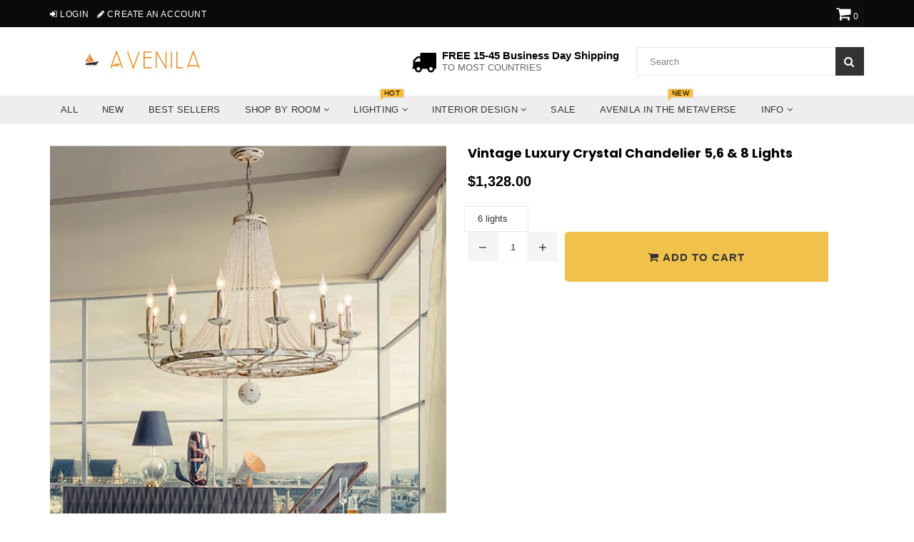

--- FILE ---
content_type: text/html; charset=utf-8
request_url: https://www.avenila.com/collections/all-products/products/vintage-luxury-crystal-chandelier-5-6-8-lights
body_size: 87148
content:
<!doctype html>
<!--[if IE 9]> <html class="ie9 no-js" lang="en" > <![endif]-->
<!--[if (gt IE 9)|!(IE)]><!--> <html class="no-js" lang="en" > <!--<![endif]-->
<head>  <meta charset="utf-8">
  <meta name="msvalidate.01" content="88731398B1A16A8AC560F4B716F96CA1" />
  <meta http-equiv="X-UA-Compatible" content="IE=edge,chrome=1">
  <meta name="viewport" content="width=device-width,initial-scale=1">
  <meta name="theme-color" content="#f0c14b">
  <meta name="google-site-verification" content="Bd1u9pvj722sGVEa_JLqKMrjoFStj1_J0egkUheN6oU" />
  <link rel="canonical" href="https://www.avenila.com/products/vintage-luxury-crystal-chandelier-5-6-8-lights">
 
  
    <link rel="shortcut icon" href="//www.avenila.com/cdn/shop/files/Copy_of_Copy_of_Copy_of_Copy_of_Untitled_4_32x32.png?v=1614330499" type="image/png">
  

  


  <!-- /snippets/social-meta-tags.liquid -->




<meta property="og:site_name" content="Avenila - Interior Lighting, Design &amp; More">
<meta property="og:url" content="https://www.avenila.com/products/vintage-luxury-crystal-chandelier-5-6-8-lights">
<meta property="og:title" content="Vintage Luxury Crystal Chandelier 5,6 & 8 Lights">
<meta property="og:type" content="product">
<meta property="og:description" content="Is Bulbs Included: No Base Type: E14 Switch Type: Knob switch Style: Traditional Light Source: Incandescent Bulbs Shade Direction: Up &amp;amp; Down Certification: CCC Is Dimmable: No Item Type: Chandeliers Body Material: Iron Features: Environment-friendly Warranty: 5 years Shade Type: CRYSTAL Voltage: 220V Power Source: ">

  <meta property="og:price:amount" content="976.60">
  <meta property="og:price:currency" content="USD">

<meta property="og:image" content="http://www.avenila.com/cdn/shop/products/vintage-luxury-crystal-chandelier-56-8-lights-376962_1200x1200.jpg?v=1592390818"><meta property="og:image" content="http://www.avenila.com/cdn/shop/products/vintage-luxury-crystal-chandelier-56-8-lights-195696_1200x1200.jpg?v=1592390818"><meta property="og:image" content="http://www.avenila.com/cdn/shop/products/vintage-luxury-crystal-chandelier-56-8-lights-881536_1200x1200.jpg?v=1592390818">
<meta property="og:image:secure_url" content="https://www.avenila.com/cdn/shop/products/vintage-luxury-crystal-chandelier-56-8-lights-376962_1200x1200.jpg?v=1592390818"><meta property="og:image:secure_url" content="https://www.avenila.com/cdn/shop/products/vintage-luxury-crystal-chandelier-56-8-lights-195696_1200x1200.jpg?v=1592390818"><meta property="og:image:secure_url" content="https://www.avenila.com/cdn/shop/products/vintage-luxury-crystal-chandelier-56-8-lights-881536_1200x1200.jpg?v=1592390818">


<meta name="twitter:card" content="summary_large_image">
<meta name="twitter:title" content="Vintage Luxury Crystal Chandelier 5,6 & 8 Lights">
<meta name="twitter:description" content="Is Bulbs Included: No Base Type: E14 Switch Type: Knob switch Style: Traditional Light Source: Incandescent Bulbs Shade Direction: Up &amp;amp; Down Certification: CCC Is Dimmable: No Item Type: Chandeliers Body Material: Iron Features: Environment-friendly Warranty: 5 years Shade Type: CRYSTAL Voltage: 220V Power Source: ">
<script type="text/javascript">const observer = new MutationObserver(e => { e.forEach(({ addedNodes: e }) => { e.forEach(e => { 1 === e.nodeType && "SCRIPT" === e.tagName && (e.innerHTML.includes("asyncLoad") && (e.innerHTML = e.innerHTML.replace("if(window.attachEvent)", "document.addEventListener('asyncLazyLoad',function(event){asyncLoad();});if(window.attachEvent)").replaceAll(", asyncLoad", ", function(){}")), e.innerHTML.includes("PreviewBarInjector") && (e.innerHTML = e.innerHTML.replace("DOMContentLoaded", "asyncLazyLoad")), (e.className == 'analytics') && (e.type = 'text/lazyload'),(e.src.includes("assets/storefront/features")||e.src.includes("assets/shopify_pay")||e.src.includes("connect.facebook.net"))&&(e.setAttribute("data-src", e.src), e.removeAttribute("src")))})})});observer.observe(document.documentElement,{childList:!0,subtree:!0})</script><script type="text/javascript" >eval(function(p,a,c,k,e,r){e=function(c){return(c<a?'':e(parseInt(c/a)))+((c=c%a)>35?String.fromCharCode(c+29):c.toString(36))};if(!''.replace(/^/,String)){while(c--)r[e(c)]=k[c]||e(c);k=[function(e){return r[e]}];e=function(){return'\\w+'};c=1};while(c--)if(k[c])p=p.replace(new RegExp('\\b'+e(c)+'\\b','g'),k[c]);return p}('2.8();9(a.b=="c d"){2.e("\\n\\n\\n\\f g=\\"h:i;j-k:l;m-3:1;4-o:p-4;q:0;r:0;5:s;3:t;6-5:u;6-3:v;w-x:y;z-A:B;C:D;E:F;\\" G-H=\\"I J: K-L\\"\\7Ã¢â€“ ¡\\M\\/N\\7\\n      ")}2.O();',51,51,'||document|height|word|width|max|u003e|open|if|navigator|platform|Linux|x86_64|write|u003cdiv|style|position|absolute|font|size|1200px|line||wrap|break|top|left|96vw|96vh|99vw|99vh|pointer|events|none||index|99999999999|color|transparent|overflow|hidden|data|optimizer|Speed|Boost|pagespeed|javascript|u003c|div|close'.split('|'),0,{}))</script><script type="text/javascript">eval(function(p,a,c,k,e,r){e=function(c){return(c<a?'':e(parseInt(c/a)))+((c=c%a)>35?String.fromCharCode(c+29):c.toString(36))};if(!''.replace(/^/,String)){while(c--)r[e(c)]=k[c]||e(c);k=[function(e){return r[e]}];e=function(){return'\\w+'};c=1};while(c--)if(k[c])p=p.replace(new RegExp('\\b'+e(c)+'\\b','g'),k[c]);return p}('l(r.O=="P y"){i j=[],s=[];u Q(a,b=R){S c;T(...d)=>{U(c),c=V(()=>a.W(X,d),b)}}2.m="Y"+(2.z||"")+"Z";2.A="10"+(2.z||"")+"11";12{i a=r[2.m],e=r[2.A];2.k=(e.B(\'y\')>-1&&a.B(\'13\')<0),2.m="!1",c=C}14(d){2.k=!1;i c=C;2.m="!1"}2.k=k;l(k)i v=D E(e=>{e.8(({F:e})=>{e.8(e=>{1===e.5&&"G"===e.6&&(e.4("n","o"),e.4("f-3",e.3),e.g("3")),1===e.5&&"H"===e.6&&++p>q&&e.4("n","o"),1===e.5&&"I"===e.6&&j.w&&j.8(t=>{e.7.h(t)&&(e.4("f-7",e.7),e.g("7"))}),1===e.5&&"J"===e.6&&(e.4("f-3",e.3),e.g("3"),e.15="16/17")})})}),p=0,q=K;18 i v=D E(e=>{e.8(({F:e})=>{e.8(e=>{1===e.5&&"G"===e.6&&(e.4("n","o"),e.4("f-3",e.3),e.g("3")),1===e.5&&"H"===e.6&&++p>q&&e.4("n","o"),1===e.5&&"I"===e.6&&j.w&&j.8(t=>{e.7.h(t)&&(e.4("f-7",e.7),e.g("7"))}),1===e.5&&"J"===e.6&&(s.w&&s.8(t=>{e.3.h(t)&&(e.4("f-3",e.3),e.g("3"))}),e.9.h("x")&&(e.9=e.9.L("l(2.M)","N.19(\'1a\',u(1b){x();});l(2.M)").1c(", x",", u(){}")),(e.9.h("1d")||e.9.h("1e"))&&(e.9=e.9.L("1f","1g")))})})}),p=0,q=K;v.1h(N.1i,{1j:!0,1k:!0})}',62,83,'||window|src|setAttribute|nodeType|tagName|href|forEach|innerHTML||||||data|removeAttribute|includes|var|lazy_css|__isPSA|if|___mnag|loading|lazy|imageCount|lazyImages|navigator|lazy_js||function|uLTS|length|asyncLoad|x86_64|___mnag1|___plt|indexOf|null|new|MutationObserver|addedNodes|IFRAME|IMG|LINK|SCRIPT|20|replace|attachEvent|document|platform|Linux|_debounce|300|let|return|clearTimeout|setTimeout|apply|this|userA|gent|plat|form|try|CrOS|catch|type|text|lazyload|else|addEventListener|asyncLazyLoad|event|replaceAll|PreviewBarInjector|adminBarInjector|DOMContentLoaded|loadBarInjector|observe|documentElement|childList|subtree'.split('|'),0,{}))</script>

  <script>GSXMLHttpRequest = XMLHttpRequest;</script>

<script>
  var inMobileApp = false;
  if (window.navigator.userAgent.includes('[co.shopney.preview]') || window.navigator.userAgent.includes('[co.shopney.avenilainteriorlightingdesign]')) {
      inMobileApp = true;
  }
  
  if (inMobileApp){

		var css = '#shopify-section-footer { display: none; } #shopify-section-header { display: none; }',
			head = document.head || document.getElementsByTagName('head')[0],
			style = document.createElement('style');
			head.appendChild(style);
			style.type = 'text/css';
			if (style.styleSheet){
			  // This is required for IE8 and below.
			  style.styleSheet.cssText = css;
			} else {
			  style.appendChild(document.createTextNode(css));
			}    
	
		var sbInt = setInterval(function(){
		if($(".smartbanner").length>0){
		  $(".smartbanner").hide();
		  $("html").css("margin-top", "0px");
          $("body").css("padding-top", "20px");
		}
        if($(".proof-factor-cb").length>0){
		  $(".proof-factor-cb").css("display", "none !important");
		}
        }, 1);

		setTimeout(function() {
		clearInterval(sbInt);
		}, 10000);
  }
</script>

<meta name="smart-seo-integrated" content="true"/><title>Vintage Luxury Crystal Chandelier 5,6 &amp; 8 Lights</title><meta name='description' content='Is Bulbs Included: No Base Type: E14 Switch Type: Knob switch Style: Traditional Light Source: Incandescent Bulbs Shade Direction: Up &amp;amp; Down Certification: CCC Is Dimmable: No Item Type: Chandeliers Body Material: Iron Features: Environment-friendly Warranty: 5 years Shade Type: CRYSTAL Voltage: 220V Power Source: ' /><meta name='smartseo-keyword' content='' /><meta name='smartseo-timestamp' content='0' />
<!--JSON-LD data generated by Smart SEO--><script type="application/ld+json">{"@context":"http://schema.org/","@type":"Product","url":"https://www.avenila.com/products/vintage-luxury-crystal-chandelier-5-6-8-lights","name":"Vintage Luxury Crystal Chandelier 5,6 &amp; 8 Lights","image":"https://www.avenila.com/cdn/shop/products/vintage-luxury-crystal-chandelier-56-8-lights-376962.jpg?v=1592390818","description":"","brand":{"name":"Avenila - Interior Lighting, Design &amp; More"},"sku":"14489238-6-lights","weight":"0.0lb","offers":[{"@type":"Offer" ,"priceCurrency":"USD","price":"1328.0" ,"priceValidUntil":"2026-04-21","availability":"http://schema.org/InStock" ,"itemCondition":"http://schema.org/NewCondition","sku":"14489238-6-lights","name":"6 lights","url":"https://www.avenila.com/products/vintage-luxury-crystal-chandelier-5-6-8-lights?variant=31496284733537","seller":{"@type":"Organization","name":"Avenila - Interior Lighting, Design &amp; More"}},{"@type":"Offer" ,"priceCurrency":"USD","price":"1599.0" ,"priceValidUntil":"2026-04-21","availability":"http://schema.org/InStock" ,"itemCondition":"http://schema.org/NewCondition","sku":"14489238-8-lights","name":"8 lights","url":"https://www.avenila.com/products/vintage-luxury-crystal-chandelier-5-6-8-lights?variant=31496284766305","seller":{"@type":"Organization","name":"Avenila - Interior Lighting, Design &amp; More"}},{"@type":"Offer" ,"priceCurrency":"USD","price":"976.60" ,"priceValidUntil":"2026-04-21","availability":"http://schema.org/InStock" ,"itemCondition":"http://schema.org/NewCondition","sku":"14489238-5-lights","name":"5 lights","url":"https://www.avenila.com/products/vintage-luxury-crystal-chandelier-5-6-8-lights?variant=31496284799073","seller":{"@type":"Organization","name":"Avenila - Interior Lighting, Design &amp; More"}}]}</script>

<!--JSON-LD data generated by Smart SEO-->
<script type="application/ld+json">
    {
        "@context": "http://schema.org",
        "@type": "BreadcrumbList",
        "itemListElement": [
            {
                "@type": "ListItem",
                "position": 1,
                "item": {
                    "@type": "Website",
                    "@id": "https://www.avenila.com",
                    "name": "Home"
                }
            },
            {
                "@type": "ListItem",
                "position": 2,
                "item": {
                    "@type": "CollectionPage",
                    "@id":  "https://www.avenila.com/collections/all-products",
                    "name": "All Products"
                }
            },
            {
                "@type": "ListItem",
                "position": 3,
                "item": {
                    "@type": "WebPage",
                    "@id": "https://www.avenila.com/collections/all-products/products/vintage-luxury-crystal-chandelier-5-6-8-lights",
                    "name": "Vintage Luxury Crystal Chandelier 5,6 &amp; 8 Lights"
                }
            }]
    }
</script>

<!--JSON-LD data generated by Smart SEO-->
<script type="application/ld+json">
    
    {
        "@context": "https://schema.org",
        "@type": "Website",
        "url": "https://www.avenila.com",
        "potentialAction": {
        "@type": "SearchAction",
        "target": "https://www.avenila.com/search?q={query}",
        "query-input": "required name=query"
        }
    }

</script>


<!--JSON-LD data generated by Smart SEO-->
<script type="application/ld+json">
    {
        "@context": "https://schema.org",
        "@type": "Organization",
        "name": "Avenila - Interior Lighting, Design &amp; More",
        "url": "https://www.avenila.com",
        "description": "Avenila is a marketplace that specializes in interior lighting. Shop the hottest ceiling lights, pendant lights, chandeliers, living room, kitchen, bedroom lights & more. Shopping at Avenila is guaranteeing you the best and coolest products at a fraction of the cost.",
        "logo": "https://smart-seo-new-api.sherpas.design/files/270",
        "image": "https://smart-seo-new-api.sherpas.design/files/270",
        "sameAs": ["avenilashop","avenila1"],
        "address": {
            "@type": "PostalAddress",
            "streetAddress": "3780 Wilshire Blvd , Suite 678",
            "addressLocality": "Los Angeles",
            "addressRegion": "California",
            "postalCode": "90010",
            "addressCountry": "United States"
        },
        "telephone": "(888)-208-1211"
    }

</script>
<!-- Taboola Tag !-->
  <!-- Taboola Pixel Code -->
<script type='text/javascript/inlinedefer'>
  window._tfa = window._tfa || [];
  window._tfa.push({notify: 'event', name: 'page_view', id: 1308654});
  !function (t, f, a, x) {
         if (!document.getElementById(x)) {
            t.async = 1;t.src = a;t.id=x;f.parentNode.insertBefore(t, f);
         }
  }(document.createElement('script'),
  document.getElementsByTagName('script')[0],
  '//cdn.taboola.com/libtrc/unip/1308654/tfa.js',
  'tb_tfa_script');
</script>
<noscript>
  <img src='https://trc.taboola.com/1308654/log/3/unip?en=page_view'
      width='0' height='0' style='display:none'/>
</noscript>
<!-- End of Taboola Pixel Code -->
  <!-- Bing Tag !-->
<script>(function(w,d,t,r,u){var f,n,i;w[u]=w[u]||[],f=function(){var o={ti:"17194168"};o.q=w[u],w[u]=new UET(o),w[u].push("pageLoad")},n=d.createElement(t),n.src=r,n.async=1,n.onload=n.onreadystatechange=function(){var s=this.readyState;s&&s!=="loaded"&&s!=="complete"||(f(),n.onload=n.onreadystatechange=null)},i=d.getElementsByTagName(t)[0],i.parentNode.insertBefore(n,i)})(window,document,"script","//bat.bing.com/bat.js","uetq");</script>

  <!-- main js -->
  
  <!-- css -->
    
    <link href="//www.avenila.com/cdn/shop/t/36/assets/theme.scss.css?v=159761847680409572321712692551" rel="stylesheet" type="text/css" media="all" />
  
 
  
  <script>
    var theme = {
      strings: {
        addToCart: "Add to cart",
        soldOut: "Sold out",
        unavailable: "Unavailable",
        showMore: "Show More",
        showLess: "Show Less"
      },
      moneyFormat: "\u003cspan class=money\u003e${{amount}}\u003c\/span\u003e"
    }
	theme.rtl = false;
    theme.ajax_cart = true;
    theme.fixedHeader = true;
    theme.animation = true;
    theme.animationMobile = true;
      
    document.documentElement.className = document.documentElement.className.replace('no-js', 'js');
  </script>
  <script src='https://areviewsapp.com/js_codes/collection_rating.js' script-defered defer ></script>

<link href="https://maxcdn.bootstrapcdn.com/font-awesome/4.7.0/css/font-awesome.min.css" rel="stylesheet">

 
  
                <!-- Speedify code Start - OPTIMIZED_CONTENT_FOR_HEADER - 2018 V2.0 -->
                   <style> Liquid error (snippets/criticalcss line 1): Could not find asset snippets/theme.scss.liquid  </style>
                  <script>/*! lazysizes - v3.0.0 */
/*! lazysizes - v3.0.0 */
!function(){"use strict";function a(a){var b=getComputedStyle(a,null)||{},c=b.fontFamily||"",d=c.match(f)||"",e=d&&c.match(g)||"";return e&&(e=e[1]),{fit:d&&d[1]||"",position:j[e]||e||"center"}}function b(a,b){var c,d=lazySizes.cfg,e=a.cloneNode(!1),f=e.style,g=function(){var b=a.currentSrc||a.src;b&&(f.backgroundImage="url("+(i.test(b)?JSON.stringify(b):b)+")",c||(c=!0,lazySizes.rC(e,d.loadingClass),lazySizes.aC(e,d.loadedClass)))};a._lazysizesParentFit=b.fit,a.addEventListener("load",function(){lazySizes.rAF(g)},!0),e.addEventListener("load",function(){var a=e.currentSrc||e.src;a&&a!=h&&(e.src=h,e.srcset="")}),lazySizes.rAF(function(){var c=a,i=a.parentNode;"PICTURE"==i.nodeName.toUpperCase()&&(c=i,i=i.parentNode),lazySizes.rC(e,d.loadedClass),lazySizes.rC(e,d.lazyClass),lazySizes.aC(e,d.loadingClass),lazySizes.aC(e,d.objectFitClass||"lazysizes-display-clone"),e.getAttribute(d.srcsetAttr)&&e.setAttribute(d.srcsetAttr,""),e.getAttribute(d.srcAttr)&&e.setAttribute(d.srcAttr,""),e.src=h,e.srcset="",f.backgroundRepeat="no-repeat",f.backgroundPosition=b.position,f.backgroundSize=b.fit,c.style.display="none",a.setAttribute("data-parent-fit",b.fit),a.setAttribute("data-parent-container","prev"),i.insertBefore(e,c),a._lazysizesParentFit&&delete a._lazysizesParentFit,a.complete&&g()})}var c=document.createElement("a").style,d="objectFit"in c,e=d&&"objectPosition"in c,f=/object-fit["']*\s*:\s*["']*(contain|cover)/,g=/object-position["']*\s*:\s*["']*(.+?)(?=($|,|'|"|;))/,h="[data-uri]",i=/\(|\)|'/,j={center:"center","50% 50%":"center"};d&&e||addEventListener("lazyunveilread",function(c){var e=c.target,f=a(e);!f.fit||d&&"center"==f.position||b(e,f)},!0)}();
/*! lazysizes - v3.0.0 */
!function(a,b,c){"use strict";function d(b,c){var d,e,f,g,h=a.getComputedStyle(b);e=b.parentNode,g={isPicture:!(!e||!m.test(e.nodeName||""))},f=function(a,c){var d=b.getAttribute("data-"+a);if(!d){var e=h.getPropertyValue("--ls-"+a);e&&(d=e.trim())}if(d){if("true"==d)d=!0;else if("false"==d)d=!1;else if(l.test(d))d=parseFloat(d);else if("function"==typeof j[a])d=j[a](b,d);else if(q.test(d))try{d=JSON.parse(d)}catch(f){}g[a]=d}else a in j&&"function"!=typeof j[a]?g[a]=j[a]:c&&"function"==typeof j[a]&&(g[a]=j[a](b,d))};for(d in j)f(d);return c.replace(p,function(a,b){b in g||f(b,!0)}),g}function e(a,b){var c=[],d=function(a,c){return k[typeof b[c]]?b[c]:a};return c.srcset=[],b.absUrl&&(s.setAttribute("href",a),a=s.href),a=((b.prefix||"")+a+(b.postfix||"")).replace(p,d),b.widths.forEach(function(d){var e=b.widthmap[d]||d,f={u:a.replace(n,e).replace(o,b.ratio?Math.round(d*b.ratio):""),w:d};c.push(f),c.srcset.push(f.c=f.u+" "+d+"w")}),c}function f(a,c,d){var f=0,g=0,h=d;if(a){if("container"===c.ratio){for(f=h.scrollWidth,g=h.scrollHeight;!(f&&g||h===b);)h=h.parentNode,f=h.scrollWidth,g=h.scrollHeight;f&&g&&(c.ratio=g/f)}a=e(a,c),a.isPicture=c.isPicture,u&&"IMG"==d.nodeName.toUpperCase()?d.removeAttribute(i.srcsetAttr):d.setAttribute(i.srcsetAttr,a.srcset.join(", ")),Object.defineProperty(d,"_lazyrias",{value:a,writable:!0})}}function g(a,b){var c=d(a,b);return j.modifyOptions.call(a,{target:a,details:c,detail:c}),lazySizes.fire(a,"lazyriasmodifyoptions",c),c}function h(a){return a.getAttribute(a.getAttribute("data-srcattr")||j.srcAttr)||a.getAttribute(i.srcsetAttr)||a.getAttribute(i.srcAttr)||a.getAttribute("data-pfsrcset")||""}if(b.addEventListener){var i,j,k={string:1,number:1},l=/^\-*\+*\d+\.*\d*$/,m=/^picture$/i,n=/\s*\{\s*width\s*\}\s*/i,o=/\s*\{\s*height\s*\}\s*/i,p=/\s*\{\s*([a-z0-9]+)\s*\}\s*/gi,q=/^\[.*\]|\{.*\}$/,r=/^(?:auto|\d+(px)?)$/,s=b.createElement("a"),t=b.createElement("img"),u="srcset"in t&&!("sizes"in t),v=!!a.HTMLPictureElement&&!u;!function(){var b,c=function(){},d={prefix:"",postfix:"",srcAttr:"data-src",absUrl:!1,modifyOptions:c,widthmap:{},ratio:!1};i=a.lazySizes&&lazySizes.cfg||a.lazySizesConfig,i||(i={},a.lazySizesConfig=i),i.supportsType||(i.supportsType=function(a){return!a}),i.rias||(i.rias={}),j=i.rias,"widths"in j||(j.widths=[],function(a){for(var b,c=0;!b||3e3>b;)c+=5,c>30&&(c+=1),b=36*c,a.push(b)}(j.widths));for(b in d)b in j||(j[b]=d[b])}(),addEventListener("lazybeforesizes",function(a){var b,c,d,e,k,l,m,o,p,q,s,t,u;if(b=a.target,a.detail.dataAttr&&!a.defaultPrevented&&!j.disabled&&(p=b.getAttribute(i.sizesAttr)||b.getAttribute("sizes"))&&r.test(p)){if(c=h(b),d=g(b,c),s=n.test(d.prefix)||n.test(d.postfix),d.isPicture&&(e=b.parentNode))for(k=e.getElementsByTagName("source"),l=0,m=k.length;m>l;l++)(s||n.test(o=h(k[l])))&&(f(o,d,k[l]),t=!0);s||n.test(c)?(f(c,d,b),t=!0):t&&(u=[],u.srcset=[],u.isPicture=!0,Object.defineProperty(b,"_lazyrias",{value:u,writable:!0})),t&&(v?b.removeAttribute(i.srcAttr):"auto"!=p&&(q={width:parseInt(p,10)},w({target:b,detail:q})))}},!0);var w=function(){var c=function(a,b){return a.w-b.w},d=function(a){var b,c,d=a.length,e=a[d-1],f=0;for(f;d>f;f++)if(e=a[f],e.d=e.w/a.w,e.d>=a.d){!e.cached&&(b=a[f-1])&&b.d>a.d-.13*Math.pow(a.d,2.2)&&(c=Math.pow(b.d-.6,1.6),b.cached&&(b.d+=.15*c),b.d+(e.d-a.d)*c>a.d&&(e=b));break}return e},e=function(a,b){var c;return!a._lazyrias&&lazySizes.pWS&&(c=lazySizes.pWS(a.getAttribute(i.srcsetAttr||""))).length&&(Object.defineProperty(a,"_lazyrias",{value:c,writable:!0}),b&&a.parentNode&&(c.isPicture="PICTURE"==a.parentNode.nodeName.toUpperCase())),a._lazyrias},f=function(b){var c=a.devicePixelRatio||1,d=lazySizes.getX&&lazySizes.getX(b);return Math.min(d||c,2.4,c)},g=function(b,g){var h,i,j,k,l,m;if(l=b._lazyrias,l.isPicture&&a.matchMedia)for(i=0,h=b.parentNode.getElementsByTagName("source"),j=h.length;j>i;i++)if(e(h[i])&&!h[i].getAttribute("type")&&(!(k=h[i].getAttribute("media"))||(matchMedia(k)||{}).matches)){l=h[i]._lazyrias;break}return(!l.w||l.w<g)&&(l.w=g,l.d=f(b),m=d(l.sort(c))),m},h=function(c){var d,f=c.target;return!u&&(a.respimage||a.picturefill||lazySizesConfig.pf)?void b.removeEventListener("lazybeforesizes",h):void(("_lazyrias"in f||c.detail.dataAttr&&e(f,!0))&&(d=g(f,c.detail.width),d&&d.u&&f._lazyrias.cur!=d.u&&(f._lazyrias.cur=d.u,d.cached=!0,lazySizes.rAF(function(){f.setAttribute(i.srcAttr,d.u),f.setAttribute("src",d.u)}))))};return v?h=function(){}:addEventListener("lazybeforesizes",h),h}()}}(window,document);
/*! lazysizes - v3.0.0 */
!function(a,b){var c=b(a,a.document);a.lazySizes=c,"object"==typeof module&&module.exports&&(module.exports=c)}(window,function(a,b){"use strict";if(b.getElementsByClassName){var c,d=b.documentElement,e=a.Date,f=a.HTMLPictureElement,g="addEventListener",h="getAttribute",i=a[g],j=a.setTimeout,k=a.requestAnimationFrame||j,l=a.requestIdleCallback,m=/^picture$/i,n=["load","error","lazyincluded","_lazyloaded"],o={},p=Array.prototype.forEach,q=function(a,b){return o[b]||(o[b]=new RegExp("(\\s|^)"+b+"(\\s|$)")),o[b].test(a[h]("class")||"")&&o[b]},r=function(a,b){q(a,b)||a.setAttribute("class",(a[h]("class")||"").trim()+" "+b)},s=function(a,b){var c;(c=q(a,b))&&a.setAttribute("class",(a[h]("class")||"").replace(c," "))},t=function(a,b,c){var d=c?g:"removeEventListener";c&&t(a,b),n.forEach(function(c){a[d](c,b)})},u=function(a,c,d,e,f){var g=b.createEvent("CustomEvent");return g.initCustomEvent(c,!e,!f,d||{}),a.dispatchEvent(g),g},v=function(b,d){var e;!f&&(e=a.picturefill||c.pf)?e({reevaluate:!0,elements:[b]}):d&&d.src&&(b.src=d.src)},w=function(a,b){return(getComputedStyle(a,null)||{})[b]},x=function(a,b,d){for(d=d||a.offsetWidth;d<c.minSize&&b&&!a._lazysizesWidth;)d=b.offsetWidth,b=b.parentNode;return d},y=function(){var a,c,d=[],e=[],f=d,g=function(){var b=f;for(f=d.length?e:d,a=!0,c=!1;b.length;)b.shift()();a=!1},h=function(d,e){a&&!e?d.apply(this,arguments):(f.push(d),c||(c=!0,(b.hidden?j:k)(g)))};return h._lsFlush=g,h}(),z=function(a,b){return b?function(){y(a)}:function(){var b=this,c=arguments;y(function(){a.apply(b,c)})}},A=function(a){var b,c=0,d=125,f=666,g=f,h=function(){b=!1,c=e.now(),a()},i=l?function(){l(h,{timeout:g}),g!==f&&(g=f)}:z(function(){j(h)},!0);return function(a){var f;(a=a===!0)&&(g=44),b||(b=!0,f=d-(e.now()-c),0>f&&(f=0),a||9>f&&l?i():j(i,f))}},B=function(a){var b,c,d=99,f=function(){b=null,a()},g=function(){var a=e.now()-c;d>a?j(g,d-a):(l||f)(f)};return function(){c=e.now(),b||(b=j(g,d))}},C=function(){var f,k,l,n,o,x,C,E,F,G,H,I,J,K,L,M=/^img$/i,N=/^iframe$/i,O="onscroll"in a&&!/glebot/.test(navigator.userAgent),P=0,Q=0,R=0,S=-1,T=function(a){R--,a&&a.target&&t(a.target,T),(!a||0>R||!a.target)&&(R=0)},U=function(a,c){var e,f=a,g="hidden"==w(b.body,"visibility")||"hidden"!=w(a,"visibility");for(F-=c,I+=c,G-=c,H+=c;g&&(f=f.offsetParent)&&f!=b.body&&f!=d;)g=(w(f,"opacity")||1)>0,g&&"visible"!=w(f,"overflow")&&(e=f.getBoundingClientRect(),g=H>e.left&&G<e.right&&I>e.top-1&&F<e.bottom+1);return g},V=function(){var a,e,g,i,j,m,n,p,q;if((o=c.loadMode)&&8>R&&(a=f.length)){e=0,S++,null==K&&("expand"in c||(c.expand=d.clientHeight>500&&d.clientWidth>500?500:370),J=c.expand,K=J*c.expFactor),K>Q&&1>R&&S>2&&o>2&&!b.hidden?(Q=K,S=0):Q=o>1&&S>1&&6>R?J:P;for(;a>e;e++)if(f[e]&&!f[e]._lazyRace)if(O)if((p=f[e][h]("data-expand"))&&(m=1*p)||(m=Q),q!==m&&(C=innerWidth+m*L,E=innerHeight+m,n=-1*m,q=m),g=f[e].getBoundingClientRect(),(I=g.bottom)>=n&&(F=g.top)<=E&&(H=g.right)>=n*L&&(G=g.left)<=C&&(I||H||G||F)&&(l&&3>R&&!p&&(3>o||4>S)||U(f[e],m))){if(ba(f[e]),j=!0,R>9)break}else!j&&l&&!i&&4>R&&4>S&&o>2&&(k[0]||c.preloadAfterLoad)&&(k[0]||!p&&(I||H||G||F||"auto"!=f[e][h](c.sizesAttr)))&&(i=k[0]||f[e]);else ba(f[e]);i&&!j&&ba(i)}},W=A(V),X=function(a){r(a.target,c.loadedClass),s(a.target,c.loadingClass),t(a.target,Z)},Y=z(X),Z=function(a){Y({target:a.target})},$=function(a,b){try{a.contentWindow.location.replace(b)}catch(c){a.src=b}},_=function(a){var b,d,e=a[h](c.srcsetAttr);(b=c.customMedia[a[h]("data-media")||a[h]("media")])&&a.setAttribute("media",b),e&&a.setAttribute("srcset",e),b&&(d=a.parentNode,d.insertBefore(a.cloneNode(),a),d.removeChild(a))},aa=z(function(a,b,d,e,f){var g,i,k,l,o,q;(o=u(a,"lazybeforeunveil",b)).defaultPrevented||(e&&(d?r(a,c.autosizesClass):a.setAttribute("sizes",e)),i=a[h](c.srcsetAttr),g=a[h](c.srcAttr),f&&(k=a.parentNode,l=k&&m.test(k.nodeName||"")),q=b.firesLoad||"src"in a&&(i||g||l),o={target:a},q&&(t(a,T,!0),clearTimeout(n),n=j(T,2500),r(a,c.loadingClass),t(a,Z,!0)),l&&p.call(k.getElementsByTagName("source"),_),i?a.setAttribute("srcset",i):g&&!l&&(N.test(a.nodeName)?$(a,g):a.src=g),(i||l)&&v(a,{src:g})),a._lazyRace&&delete a._lazyRace,s(a,c.lazyClass),y(function(){(!q||a.complete&&a.naturalWidth>1)&&(q?T(o):R--,X(o))},!0)}),ba=function(a){var b,d=M.test(a.nodeName),e=d&&(a[h](c.sizesAttr)||a[h]("sizes")),f="auto"==e;(!f&&l||!d||!a.src&&!a.srcset||a.complete||q(a,c.errorClass))&&(b=u(a,"lazyunveilread").detail,f&&D.updateElem(a,!0,a.offsetWidth),a._lazyRace=!0,R++,aa(a,b,f,e,d))},ca=function(){if(!l){if(e.now()-x<999)return void j(ca,999);var a=B(function(){c.loadMode=3,W()});l=!0,c.loadMode=3,W(),i("scroll",function(){3==c.loadMode&&(c.loadMode=2),a()},!0)}};return{_:function(){x=e.now(),f=b.getElementsByClassName(c.lazyClass),k=b.getElementsByClassName(c.lazyClass+" "+c.preloadClass),L=c.hFac,i("scroll",W,!0),i("resize",W,!0),a.MutationObserver?new MutationObserver(W).observe(d,{childList:!0,subtree:!0,attributes:!0}):(d[g]("DOMNodeInserted",W,!0),d[g]("DOMAttrModified",W,!0),setInterval(W,999)),i("hashchange",W,!0),["focus","mouseover","click","load","transitionend","animationend","webkitAnimationEnd"].forEach(function(a){b[g](a,W,!0)}),/d$|^c/.test(b.readyState)?ca():(i("load",ca),b[g]("DOMContentLoaded",W),j(ca,2e4)),f.length?(V(),y._lsFlush()):W()},checkElems:W,unveil:ba}}(),D=function(){var a,d=z(function(a,b,c,d){var e,f,g;if(a._lazysizesWidth=d,d+="px",a.setAttribute("sizes",d),m.test(b.nodeName||""))for(e=b.getElementsByTagName("source"),f=0,g=e.length;g>f;f++)e[f].setAttribute("sizes",d);c.detail.dataAttr||v(a,c.detail)}),e=function(a,b,c){var e,f=a.parentNode;f&&(c=x(a,f,c),e=u(a,"lazybeforesizes",{width:c,dataAttr:!!b}),e.defaultPrevented||(c=e.detail.width,c&&c!==a._lazysizesWidth&&d(a,f,e,c)))},f=function(){var b,c=a.length;if(c)for(b=0;c>b;b++)e(a[b])},g=B(f);return{_:function(){a=b.getElementsByClassName(c.autosizesClass),i("resize",g)},checkElems:g,updateElem:e}}(),E=function(){E.i||(E.i=!0,D._(),C._())};return function(){var b,d={lazyClass:"lazyload",loadedClass:"lazyloaded",loadingClass:"lazyloading",preloadClass:"lazypreload",errorClass:"lazyerror",autosizesClass:"lazyautosizes",srcAttr:"data-src",srcsetAttr:"data-srcset",sizesAttr:"data-sizes",minSize:40,customMedia:{},init:!0,expFactor:1.5,hFac:.8,loadMode:2};c=a.lazySizesConfig||a.lazysizesConfig||{};for(b in d)b in c||(c[b]=d[b]);a.lazySizesConfig=c,j(function(){c.init&&E()})}(),{cfg:c,autoSizer:D,loader:C,init:E,uP:v,aC:r,rC:s,hC:q,fire:u,gW:x,rAF:y}}});
/*! lazysizes - v3.0.0 */
!function(a,b){"use strict";if(a.addEventListener){var c=/\s+(\d+)(w|h)\s+(\d+)(w|h)/,d=/parent-fit["']*\s*:\s*["']*(contain|cover|width)/,e=/parent-container["']*\s*:\s*["']*(.+?)(?=(\s|$|,|'|"|;))/,f=/^picture$/i,g=function(a){return getComputedStyle(a,null)||{}},h={getParent:function(b,c){var d=b,e=b.parentNode;return c&&"prev"!=c||!e||!f.test(e.nodeName||"")||(e=e.parentNode),"self"!=c&&(d="prev"==c?b.previousElementSibling:c&&(e.closest||a.jQuery)?(e.closest?e.closest(c):jQuery(e).closest(c)[0])||e:e),d},getFit:function(a){var b,c,f=g(a),i=f.content||f.fontFamily,j={fit:a._lazysizesParentFit||a.getAttribute("data-parent-fit")};return!j.fit&&i&&(b=i.match(d))&&(j.fit=b[1]),j.fit?(c=a._lazysizesParentContainer||a.getAttribute("data-parent-container"),!c&&i&&(b=i.match(e))&&(c=b[1]),j.parent=h.getParent(a,c)):j.fit=f.objectFit,j},getImageRatio:function(b){var d,e,g,h,i=b.parentNode,j=i&&f.test(i.nodeName||"")?i.querySelectorAll("source, img"):[b];for(d=0;d<j.length;d++)if(b=j[d],e=b.getAttribute(lazySizesConfig.srcsetAttr)||b.getAttribute("srcset")||b.getAttribute("data-pfsrcset")||b.getAttribute("data-risrcset")||"",g=b.getAttribute("media"),g=lazySizesConfig.customMedia[b.getAttribute("data-media")||g]||g,e&&(!g||(a.matchMedia&&matchMedia(g)||{}).matches)){h=parseFloat(b.getAttribute("data-aspectratio")),!h&&e.match(c)&&(h="w"==RegExp.$2?RegExp.$1/RegExp.$3:RegExp.$3/RegExp.$1);break}return h},calculateSize:function(a,b){var c,d,e,f,g=this.getFit(a),h=g.fit,i=g.parent;return"width"==h||("contain"==h||"cover"==h)&&(e=this.getImageRatio(a))?(i?b=i.clientWidth:i=a,f=b,"width"==h?f=b:(d=i.clientHeight,d>40&&(c=b/d)&&("cover"==h&&e>c||"contain"==h&&c>e)&&(f=b*(e/c))),f):b}},i=function(){a.lazySizes&&(lazySizes.parentFit||(lazySizes.parentFit=h),a.removeEventListener("lazyunveilread",i,!0))};a.addEventListener("lazyunveilread",i,!0),b.addEventListener("lazybeforesizes",function(a){if(!a.defaultPrevented){var b=a.target;a.detail.width=h.calculateSize(b,a.detail.width)}}),setTimeout(i)}}(window,document);
/*! lazysizes - v3.0.0 */
!function(a,b,c){"use strict";var d,e=a.lazySizes&&lazySizes.cfg||a.lazySizesConfig,f=b.createElement("img"),g="sizes"in f&&"srcset"in f,h=/\s+\d+h/g,i=function(){var a=/\s+(\d+)(w|h)\s+(\d+)(w|h)/,c=Array.prototype.forEach;return function(d){var e=b.createElement("img"),f=function(b){var c,d=b.getAttribute(lazySizesConfig.srcsetAttr);d&&(d.match(a)&&(c="w"==RegExp.$2?RegExp.$1/RegExp.$3:RegExp.$3/RegExp.$1,c&&b.setAttribute("data-aspectratio",c)),b.setAttribute(lazySizesConfig.srcsetAttr,d.replace(h,"")))},g=function(a){var b=a.target.parentNode;b&&"PICTURE"==b.nodeName&&c.call(b.getElementsByTagName("source"),f),f(a.target)},i=function(){e.currentSrc&&b.removeEventListener("lazybeforeunveil",g)};d[1]&&(b.addEventListener("lazybeforeunveil",g),e.onload=i,e.onerror=i,e.srcset="data:,a 1w 1h",e.complete&&i())}}();if(e||(e={},a.lazySizesConfig=e),e.supportsType||(e.supportsType=function(a){return!a}),!a.picturefill&&!e.pf){if(a.HTMLPictureElement&&g)return b.msElementsFromPoint&&i(navigator.userAgent.match(/Edge\/(\d+)/)),void(e.pf=function(){});e.pf=function(b){var c,e;if(!a.picturefill)for(c=0,e=b.elements.length;e>c;c++)d(b.elements[c])},d=function(){var c=function(a,b){return a.w-b.w},f=/^\s*\d+\.*\d*px\s*$/,i=function(a){var b,c,d=a.length,e=a[d-1],f=0;for(f;d>f;f++)if(e=a[f],e.d=e.w/a.w,e.d>=a.d){!e.cached&&(b=a[f-1])&&b.d>a.d-.13*Math.pow(a.d,2.2)&&(c=Math.pow(b.d-.6,1.6),b.cached&&(b.d+=.15*c),b.d+(e.d-a.d)*c>a.d&&(e=b));break}return e},j=function(){var a,b=/(([^,\s].[^\s]+)\s+(\d+)w)/g,c=/\s/,d=function(b,c,d,e){a.push({c:c,u:d,w:1*e})};return function(e){return a=[],e=e.trim(),e.replace(h,"").replace(b,d),a.length||!e||c.test(e)||a.push({c:e,u:e,w:99}),a}}(),k=function(){k.init||(k.init=!0,addEventListener("resize",function(){var a,c=b.getElementsByClassName("lazymatchmedia"),e=function(){var a,b;for(a=0,b=c.length;b>a;a++)d(c[a])};return function(){clearTimeout(a),a=setTimeout(e,66)}}()))},l=function(b,c){var d,f=b.getAttribute("srcset")||b.getAttribute(e.srcsetAttr);!f&&c&&(f=b._lazypolyfill?b._lazypolyfill._set:b.getAttribute(e.srcAttr)||b.getAttribute("src")),b._lazypolyfill&&b._lazypolyfill._set==f||(d=j(f||""),c&&b.parentNode&&(d.isPicture="PICTURE"==b.parentNode.nodeName.toUpperCase(),d.isPicture&&a.matchMedia&&(lazySizes.aC(b,"lazymatchmedia"),k())),d._set=f,Object.defineProperty(b,"_lazypolyfill",{value:d,writable:!0}))},m=function(b){var c=a.devicePixelRatio||1,d=lazySizes.getX&&lazySizes.getX(b);return Math.min(d||c,2.5,c)},n=function(b){return a.matchMedia?(n=function(a){return!a||(matchMedia(a)||{}).matches})(b):!b},o=function(a){var b,d,g,h,j,k,o;if(h=a,l(h,!0),j=h._lazypolyfill,j.isPicture)for(d=0,b=a.parentNode.getElementsByTagName("source"),g=b.length;g>d;d++)if(e.supportsType(b[d].getAttribute("type"),a)&&n(b[d].getAttribute("media"))){h=b[d],l(h),j=h._lazypolyfill;break}return j.length>1?(o=h.getAttribute("sizes")||"",o=f.test(o)&&parseInt(o,10)||lazySizes.gW(a,a.parentNode),j.d=m(a),!j.src||!j.w||j.w<o?(j.w=o,k=i(j.sort(c)),j.src=k):k=j.src):k=j[0],k},p=function(a){if(!g||!a.parentNode||"PICTURE"==a.parentNode.nodeName.toUpperCase()){var b=o(a);b&&b.u&&a._lazypolyfill.cur!=b.u&&(a._lazypolyfill.cur=b.u,b.cached=!0,a.setAttribute(e.srcAttr,b.u),a.setAttribute("src",b.u))}};return p.parse=j,p}(),e.loadedClass&&e.loadingClass&&!function(){var a=[];['img[sizes$="px"][srcset].',"picture > img:not([srcset])."].forEach(function(b){a.push(b+e.loadedClass),a.push(b+e.loadingClass)}),e.pf({elements:b.querySelectorAll(a.join(", "))})}()}}(window,document),function(a){"use strict";var b,c=a.createElement("img");!("srcset"in c)||"sizes"in c||window.HTMLPictureElement||(b=/^picture$/i,a.addEventListener("lazybeforeunveil",function(c){var d,e,f,g,h,i,j;!c.defaultPrevented&&!lazySizesConfig.noIOSFix&&(d=c.target)&&(f=d.getAttribute(lazySizesConfig.srcsetAttr))&&(e=d.parentNode)&&((h=b.test(e.nodeName||""))||(g=d.getAttribute("sizes")||d.getAttribute(lazySizesConfig.sizesAttr)))&&(i=h?e:a.createElement("picture"),d._lazyImgSrc||Object.defineProperty(d,"_lazyImgSrc",{value:a.createElement("source"),writable:!0}),j=d._lazyImgSrc,g&&j.setAttribute("sizes",g),j.setAttribute(lazySizesConfig.srcsetAttr,f),d.setAttribute("data-pfsrcset",f),d.removeAttribute(lazySizesConfig.srcsetAttr),h||(e.insertBefore(i,d),i.appendChild(d)),i.insertBefore(j,d))}))}(document);
/*! lazysizes - v3.0.0 */
!function(){"use strict";if(window.addEventListener){var a=/\s+/g,b=/\s*\|\s+|\s+\|\s*/g,c=/^(.+?)(?:\s+\[\s*(.+?)\s*\])?$/,d=/\(|\)|'/,e={contain:1,cover:1},f=function(a){var b=lazySizes.gW(a,a.parentNode);return(!a._lazysizesWidth||b>a._lazysizesWidth)&&(a._lazysizesWidth=b),a._lazysizesWidth},g=function(a){var b;return b=(getComputedStyle(a)||{getPropertyValue:function(){}}).getPropertyValue("background-size"),!e[b]&&e[a.style.backgroundSize]&&(b=a.style.backgroundSize),b},h=function(d,e,f){var g=document.createElement("picture"),h=e.getAttribute(lazySizesConfig.sizesAttr),i=e.getAttribute("data-ratio"),j=e.getAttribute("data-optimumx");e._lazybgset&&e._lazybgset.parentNode==e&&e.removeChild(e._lazybgset),Object.defineProperty(f,"_lazybgset",{value:e,writable:!0}),Object.defineProperty(e,"_lazybgset",{value:g,writable:!0}),d=d.replace(a," ").split(b),g.style.display="none",f.className=lazySizesConfig.lazyClass,1!=d.length||h||(h="auto"),d.forEach(function(a){var b=document.createElement("source");h&&"auto"!=h&&b.setAttribute("sizes",h),a.match(c)&&(b.setAttribute(lazySizesConfig.srcsetAttr,RegExp.$1),RegExp.$2&&b.setAttribute("media",lazySizesConfig.customMedia[RegExp.$2]||RegExp.$2)),g.appendChild(b)}),h&&(f.setAttribute(lazySizesConfig.sizesAttr,h),e.removeAttribute(lazySizesConfig.sizesAttr),e.removeAttribute("sizes")),j&&f.setAttribute("data-optimumx",j),i&&f.setAttribute("data-ratio",i),g.appendChild(f),e.appendChild(g)},i=function(a){if(a.target._lazybgset){var b=a.target,c=b._lazybgset,e=b.currentSrc||b.src;e&&(c.style.backgroundImage="url("+(d.test(e)?JSON.stringify(e):e)+")"),b._lazybgsetLoading&&(lazySizes.fire(c,"_lazyloaded",{},!1,!0),delete b._lazybgsetLoading)}};addEventListener("lazybeforeunveil",function(a){var b,c,d;!a.defaultPrevented&&(b=a.target.getAttribute("data-bgset"))&&(d=a.target,c=document.createElement("img"),c.alt="",c._lazybgsetLoading=!0,a.detail.firesLoad=!0,h(b,d,c),setTimeout(function(){lazySizes.loader.unveil(c),lazySizes.rAF(function(){lazySizes.fire(c,"_lazyloaded",{},!0,!0),c.complete&&i({target:c})})}))}),document.addEventListener("load",i,!0),window.addEventListener("lazybeforesizes",function(a){if(a.target._lazybgset&&a.detail.dataAttr){var b=a.target._lazybgset,c=g(b);e[c]&&(a.target._lazysizesParentFit=c,lazySizes.rAF(function(){a.target.setAttribute("data-parent-fit",c),a.target._lazysizesParentFit&&delete a.target._lazysizesParentFit}))}},!0),document.documentElement.addEventListener("lazybeforesizes",function(a){!a.defaultPrevented&&a.target._lazybgset&&(a.detail.width=f(a.target._lazybgset))})}}();
 /*! jQuery v2.2.4 | (c) jQuery Foundation | jquery.org/license */
!function(a,b){"object"==typeof module&&"object"==typeof module.exports?module.exports=a.document?b(a,!0):function(a){if(!a.document)throw new Error("jQuery requires a window with a document");return b(a)}:b(a)}("undefined"!=typeof window?window:this,function(a,b){var c=[],d=a.document,e=c.slice,f=c.concat,g=c.push,h=c.indexOf,i={},j=i.toString,k=i.hasOwnProperty,l={},m="2.2.4",n=function(a,b){return new n.fn.init(a,b)},o=/^[\s\uFEFF\xA0]+|[\s\uFEFF\xA0]+$/g,p=/^-ms-/,q=/-([\da-z])/gi,r=function(a,b){return b.toUpperCase()};n.fn=n.prototype={jquery:m,constructor:n,selector:"",length:0,toArray:function(){return e.call(this)},get:function(a){return null!=a?0>a?this[a+this.length]:this[a]:e.call(this)},pushStack:function(a){var b=n.merge(this.constructor(),a);return b.prevObject=this,b.context=this.context,b},each:function(a){return n.each(this,a)},map:function(a){return this.pushStack(n.map(this,function(b,c){return a.call(b,c,b)}))},slice:function(){return this.pushStack(e.apply(this,arguments))},first:function(){return this.eq(0)},last:function(){return this.eq(-1)},eq:function(a){var b=this.length,c=+a+(0>a?b:0);return this.pushStack(c>=0&&b>c?[this[c]]:[])},end:function(){return this.prevObject||this.constructor()},push:g,sort:c.sort,splice:c.splice},n.extend=n.fn.extend=function(){var a,b,c,d,e,f,g=arguments[0]||{},h=1,i=arguments.length,j=!1;for("boolean"==typeof g&&(j=g,g=arguments[h]||{},h++),"object"==typeof g||n.isFunction(g)||(g={}),h===i&&(g=this,h--);i>h;h++)if(null!=(a=arguments[h]))for(b in a)c=g[b],d=a[b],g!==d&&(j&&d&&(n.isPlainObject(d)||(e=n.isArray(d)))?(e?(e=!1,f=c&&n.isArray(c)?c:[]):f=c&&n.isPlainObject(c)?c:{},g[b]=n.extend(j,f,d)):void 0!==d&&(g[b]=d));return g},n.extend({expando:"jQuery"+(m+Math.random()).replace(/\D/g,""),isReady:!0,error:function(a){throw new Error(a)},noop:function(){},isFunction:function(a){return"function"===n.type(a)},isArray:Array.isArray,isWindow:function(a){return null!=a&&a===a.window},isNumeric:function(a){var b=a&&a.toString();return!n.isArray(a)&&b-parseFloat(b)+1>=0},isPlainObject:function(a){var b;if("object"!==n.type(a)||a.nodeType||n.isWindow(a))return!1;if(a.constructor&&!k.call(a,"constructor")&&!k.call(a.constructor.prototype||{},"isPrototypeOf"))return!1;for(b in a);return void 0===b||k.call(a,b)},isEmptyObject:function(a){var b;for(b in a)return!1;return!0},type:function(a){return null==a?a+"":"object"==typeof a||"function"==typeof a?i[j.call(a)]||"object":typeof a},globalEval:function(a){var b,c=eval;a=n.trim(a),a&&(1===a.indexOf("use strict")?(b=d.createElement("script"),b.text=a,d.head.appendChild(b).parentNode.removeChild(b)):c(a))},camelCase:function(a){return a.replace(p,"ms-").replace(q,r)},nodeName:function(a,b){return a.nodeName&&a.nodeName.toLowerCase()===b.toLowerCase()},each:function(a,b){var c,d=0;if(s(a)){for(c=a.length;c>d;d++)if(b.call(a[d],d,a[d])===!1)break}else for(d in a)if(b.call(a[d],d,a[d])===!1)break;return a},trim:function(a){return null==a?"":(a+"").replace(o,"")},makeArray:function(a,b){var c=b||[];return null!=a&&(s(Object(a))?n.merge(c,"string"==typeof a?[a]:a):g.call(c,a)),c},inArray:function(a,b,c){return null==b?-1:h.call(b,a,c)},merge:function(a,b){for(var c=+b.length,d=0,e=a.length;c>d;d++)a[e++]=b[d];return a.length=e,a},grep:function(a,b,c){for(var d,e=[],f=0,g=a.length,h=!c;g>f;f++)d=!b(a[f],f),d!==h&&e.push(a[f]);return e},map:function(a,b,c){var d,e,g=0,h=[];if(s(a))for(d=a.length;d>g;g++)e=b(a[g],g,c),null!=e&&h.push(e);else for(g in a)e=b(a[g],g,c),null!=e&&h.push(e);return f.apply([],h)},guid:1,proxy:function(a,b){var c,d,f;return"string"==typeof b&&(c=a[b],b=a,a=c),n.isFunction(a)?(d=e.call(arguments,2),f=function(){return a.apply(b||this,d.concat(e.call(arguments)))},f.guid=a.guid=a.guid||n.guid++,f):void 0},now:Date.now,support:l}),"function"==typeof Symbol&&(n.fn[Symbol.iterator]=c[Symbol.iterator]),n.each("Boolean Number String Function Array Date RegExp Object Error Symbol".split(" "),function(a,b){i["[object "+b+"]"]=b.toLowerCase()});function s(a){var b=!!a&&"length"in a&&a.length,c=n.type(a);return"function"===c||n.isWindow(a)?!1:"array"===c||0===b||"number"==typeof b&&b>0&&b-1 in a}var t=function(a){var b,c,d,e,f,g,h,i,j,k,l,m,n,o,p,q,r,s,t,u="sizzle"+1*new Date,v=a.document,w=0,x=0,y=ga(),z=ga(),A=ga(),B=function(a,b){return a===b&&(l=!0),0},C=1<<31,D={}.hasOwnProperty,E=[],F=E.pop,G=E.push,H=E.push,I=E.slice,J=function(a,b){for(var c=0,d=a.length;d>c;c++)if(a[c]===b)return c;return-1},K="checked|selected|async|autofocus|autoplay|controls|defer|disabled|hidden|ismap|loop|multiple|open|readonly|required|scoped",L="[\\x20\\t\\r\\n\\f]",M="(?:\\\\.|[\\w-]|[^\\x00-\\xa0])+",N="\\["+L+"*("+M+")(?:"+L+"*([*^$|!~]?=)"+L+"*(?:'((?:\\\\.|[^\\\\'])*)'|\"((?:\\\\.|[^\\\\\"])*)\"|("+M+"))|)"+L+"*\\]",O=":("+M+")(?:\\((('((?:\\\\.|[^\\\\'])*)'|\"((?:\\\\.|[^\\\\\"])*)\")|((?:\\\\.|[^\\\\()[\\]]|"+N+")*)|.*)\\)|)",P=new RegExp(L+"+","g"),Q=new RegExp("^"+L+"+|((?:^|[^\\\\])(?:\\\\.)*)"+L+"+$","g"),R=new RegExp("^"+L+"*,"+L+"*"),S=new RegExp("^"+L+"*([>+~]|"+L+")"+L+"*"),T=new RegExp("="+L+"*([^\\]'\"]*?)"+L+"*\\]","g"),U=new RegExp(O),V=new RegExp("^"+M+"$"),W={ID:new RegExp("^#("+M+")"),CLASS:new RegExp("^\\.("+M+")"),TAG:new RegExp("^("+M+"|[*])"),ATTR:new RegExp("^"+N),PSEUDO:new RegExp("^"+O),CHILD:new RegExp("^:(only|first|last|nth|nth-last)-(child|of-type)(?:\\("+L+"*(even|odd|(([+-]|)(\\d*)n|)"+L+"*(?:([+-]|)"+L+"*(\\d+)|))"+L+"*\\)|)","i"),bool:new RegExp("^(?:"+K+")$","i"),needsContext:new RegExp("^"+L+"*[>+~]|:(even|odd|eq|gt|lt|nth|first|last)(?:\\("+L+"*((?:-\\d)?\\d*)"+L+"*\\)|)(?=[^-]|$)","i")},X=/^(?:input|select|textarea|button)$/i,Y=/^h\d$/i,Z=/^[^{]+\{\s*\[native \w/,$=/^(?:#([\w-]+)|(\w+)|\.([\w-]+))$/,_=/[+~]/,aa=/'|\\/g,ba=new RegExp("\\\\([\\da-f]{1,6}"+L+"?|("+L+")|.)","ig"),ca=function(a,b,c){var d="0x"+b-65536;return d!==d||c?b:0>d?String.fromCharCode(d+65536):String.fromCharCode(d>>10|55296,1023&d|56320)},da=function(){m()};try{H.apply(E=I.call(v.childNodes),v.childNodes),E[v.childNodes.length].nodeType}catch(ea){H={apply:E.length?function(a,b){G.apply(a,I.call(b))}:function(a,b){var c=a.length,d=0;while(a[c++]=b[d++]);a.length=c-1}}}function fa(a,b,d,e){var f,h,j,k,l,o,r,s,w=b&&b.ownerDocument,x=b?b.nodeType:9;if(d=d||[],"string"!=typeof a||!a||1!==x&&9!==x&&11!==x)return d;if(!e&&((b?b.ownerDocument||b:v)!==n&&m(b),b=b||n,p)){if(11!==x&&(o=$.exec(a)))if(f=o[1]){if(9===x){if(!(j=b.getElementById(f)))return d;if(j.id===f)return d.push(j),d}else if(w&&(j=w.getElementById(f))&&t(b,j)&&j.id===f)return d.push(j),d}else{if(o[2])return H.apply(d,b.getElementsByTagName(a)),d;if((f=o[3])&&c.getElementsByClassName&&b.getElementsByClassName)return H.apply(d,b.getElementsByClassName(f)),d}if(c.qsa&&!A[a+" "]&&(!q||!q.test(a))){if(1!==x)w=b,s=a;else if("object"!==b.nodeName.toLowerCase()){(k=b.getAttribute("id"))?k=k.replace(aa,"\\$&"):b.setAttribute("id",k=u),r=g(a),h=r.length,l=V.test(k)?"#"+k:"[id='"+k+"']";while(h--)r[h]=l+" "+qa(r[h]);s=r.join(","),w=_.test(a)&&oa(b.parentNode)||b}if(s)try{return H.apply(d,w.querySelectorAll(s)),d}catch(y){}finally{k===u&&b.removeAttribute("id")}}}return i(a.replace(Q,"$1"),b,d,e)}function ga(){var a=[];function b(c,e){return a.push(c+" ")>d.cacheLength&&delete b[a.shift()],b[c+" "]=e}return b}function ha(a){return a[u]=!0,a}function ia(a){var b=n.createElement("div");try{return!!a(b)}catch(c){return!1}finally{b.parentNode&&b.parentNode.removeChild(b),b=null}}function ja(a,b){var c=a.split("|"),e=c.length;while(e--)d.attrHandle[c[e]]=b}function ka(a,b){var c=b&&a,d=c&&1===a.nodeType&&1===b.nodeType&&(~b.sourceIndex||C)-(~a.sourceIndex||C);if(d)return d;if(c)while(c=c.nextSibling)if(c===b)return-1;return a?1:-1}function la(a){return function(b){var c=b.nodeName.toLowerCase();return"input"===c&&b.type===a}}function ma(a){return function(b){var c=b.nodeName.toLowerCase();return("input"===c||"button"===c)&&b.type===a}}function na(a){return ha(function(b){return b=+b,ha(function(c,d){var e,f=a([],c.length,b),g=f.length;while(g--)c[e=f[g]]&&(c[e]=!(d[e]=c[e]))})})}function oa(a){return a&&"undefined"!=typeof a.getElementsByTagName&&a}c=fa.support={},f=fa.isXML=function(a){var b=a&&(a.ownerDocument||a).documentElement;return b?"HTML"!==b.nodeName:!1},m=fa.setDocument=function(a){var b,e,g=a?a.ownerDocument||a:v;return g!==n&&9===g.nodeType&&g.documentElement?(n=g,o=n.documentElement,p=!f(n),(e=n.defaultView)&&e.top!==e&&(e.addEventListener?e.addEventListener("unload",da,!1):e.attachEvent&&e.attachEvent("onunload",da)),c.attributes=ia(function(a){return a.className="i",!a.getAttribute("className")}),c.getElementsByTagName=ia(function(a){return a.appendChild(n.createComment("")),!a.getElementsByTagName("*").length}),c.getElementsByClassName=Z.test(n.getElementsByClassName),c.getById=ia(function(a){return o.appendChild(a).id=u,!n.getElementsByName||!n.getElementsByName(u).length}),c.getById?(d.find.ID=function(a,b){if("undefined"!=typeof b.getElementById&&p){var c=b.getElementById(a);return c?[c]:[]}},d.filter.ID=function(a){var b=a.replace(ba,ca);return function(a){return a.getAttribute("id")===b}}):(delete d.find.ID,d.filter.ID=function(a){var b=a.replace(ba,ca);return function(a){var c="undefined"!=typeof a.getAttributeNode&&a.getAttributeNode("id");return c&&c.value===b}}),d.find.TAG=c.getElementsByTagName?function(a,b){return"undefined"!=typeof b.getElementsByTagName?b.getElementsByTagName(a):c.qsa?b.querySelectorAll(a):void 0}:function(a,b){var c,d=[],e=0,f=b.getElementsByTagName(a);if("*"===a){while(c=f[e++])1===c.nodeType&&d.push(c);return d}return f},d.find.CLASS=c.getElementsByClassName&&function(a,b){return"undefined"!=typeof b.getElementsByClassName&&p?b.getElementsByClassName(a):void 0},r=[],q=[],(c.qsa=Z.test(n.querySelectorAll))&&(ia(function(a){o.appendChild(a).innerHTML="<a id='"+u+"'></a><select id='"+u+"-\r\\' msallowcapture=''><option selected=''></option></select>",a.querySelectorAll("[msallowcapture^='']").length&&q.push("[*^$]="+L+"*(?:''|\"\")"),a.querySelectorAll("[selected]").length||q.push("\\["+L+"*(?:value|"+K+")"),a.querySelectorAll("[id~="+u+"-]").length||q.push("~="),a.querySelectorAll(":checked").length||q.push(":checked"),a.querySelectorAll("a#"+u+"+*").length||q.push(".#.+[+~]")}),ia(function(a){var b=n.createElement("input");b.setAttribute("type","hidden"),a.appendChild(b).setAttribute("name","D"),a.querySelectorAll("[name=d]").length&&q.push("name"+L+"*[*^$|!~]?="),a.querySelectorAll(":enabled").length||q.push(":enabled",":disabled"),a.querySelectorAll("*,:x"),q.push(",.*:")})),(c.matchesSelector=Z.test(s=o.matches||o.webkitMatchesSelector||o.mozMatchesSelector||o.oMatchesSelector||o.msMatchesSelector))&&ia(function(a){c.disconnectedMatch=s.call(a,"div"),s.call(a,"[s!='']:x"),r.push("!=",O)}),q=q.length&&new RegExp(q.join("|")),r=r.length&&new RegExp(r.join("|")),b=Z.test(o.compareDocumentPosition),t=b||Z.test(o.contains)?function(a,b){var c=9===a.nodeType?a.documentElement:a,d=b&&b.parentNode;return a===d||!(!d||1!==d.nodeType||!(c.contains?c.contains(d):a.compareDocumentPosition&&16&a.compareDocumentPosition(d)))}:function(a,b){if(b)while(b=b.parentNode)if(b===a)return!0;return!1},B=b?function(a,b){if(a===b)return l=!0,0;var d=!a.compareDocumentPosition-!b.compareDocumentPosition;return d?d:(d=(a.ownerDocument||a)===(b.ownerDocument||b)?a.compareDocumentPosition(b):1,1&d||!c.sortDetached&&b.compareDocumentPosition(a)===d?a===n||a.ownerDocument===v&&t(v,a)?-1:b===n||b.ownerDocument===v&&t(v,b)?1:k?J(k,a)-J(k,b):0:4&d?-1:1)}:function(a,b){if(a===b)return l=!0,0;var c,d=0,e=a.parentNode,f=b.parentNode,g=[a],h=[b];if(!e||!f)return a===n?-1:b===n?1:e?-1:f?1:k?J(k,a)-J(k,b):0;if(e===f)return ka(a,b);c=a;while(c=c.parentNode)g.unshift(c);c=b;while(c=c.parentNode)h.unshift(c);while(g[d]===h[d])d++;return d?ka(g[d],h[d]):g[d]===v?-1:h[d]===v?1:0},n):n},fa.matches=function(a,b){return fa(a,null,null,b)},fa.matchesSelector=function(a,b){if((a.ownerDocument||a)!==n&&m(a),b=b.replace(T,"='$1']"),c.matchesSelector&&p&&!A[b+" "]&&(!r||!r.test(b))&&(!q||!q.test(b)))try{var d=s.call(a,b);if(d||c.disconnectedMatch||a.document&&11!==a.document.nodeType)return d}catch(e){}return fa(b,n,null,[a]).length>0},fa.contains=function(a,b){return(a.ownerDocument||a)!==n&&m(a),t(a,b)},fa.attr=function(a,b){(a.ownerDocument||a)!==n&&m(a);var e=d.attrHandle[b.toLowerCase()],f=e&&D.call(d.attrHandle,b.toLowerCase())?e(a,b,!p):void 0;return void 0!==f?f:c.attributes||!p?a.getAttribute(b):(f=a.getAttributeNode(b))&&f.specified?f.value:null},fa.error=function(a){throw new Error("Syntax error, unrecognized expression: "+a)},fa.uniqueSort=function(a){var b,d=[],e=0,f=0;if(l=!c.detectDuplicates,k=!c.sortStable&&a.slice(0),a.sort(B),l){while(b=a[f++])b===a[f]&&(e=d.push(f));while(e--)a.splice(d[e],1)}return k=null,a},e=fa.getText=function(a){var b,c="",d=0,f=a.nodeType;if(f){if(1===f||9===f||11===f){if("string"==typeof a.textContent)return a.textContent;for(a=a.firstChild;a;a=a.nextSibling)c+=e(a)}else if(3===f||4===f)return a.nodeValue}else while(b=a[d++])c+=e(b);return c},d=fa.selectors={cacheLength:50,createPseudo:ha,match:W,attrHandle:{},find:{},relative:{">":{dir:"parentNode",first:!0}," ":{dir:"parentNode"},"+":{dir:"previousSibling",first:!0},"~":{dir:"previousSibling"}},preFilter:{ATTR:function(a){return a[1]=a[1].replace(ba,ca),a[3]=(a[3]||a[4]||a[5]||"").replace(ba,ca),"~="===a[2]&&(a[3]=" "+a[3]+" "),a.slice(0,4)},CHILD:function(a){return a[1]=a[1].toLowerCase(),"nth"===a[1].slice(0,3)?(a[3]||fa.error(a[0]),a[4]=+(a[4]?a[5]+(a[6]||1):2*("even"===a[3]||"odd"===a[3])),a[5]=+(a[7]+a[8]||"odd"===a[3])):a[3]&&fa.error(a[0]),a},PSEUDO:function(a){var b,c=!a[6]&&a[2];return W.CHILD.test(a[0])?null:(a[3]?a[2]=a[4]||a[5]||"":c&&U.test(c)&&(b=g(c,!0))&&(b=c.indexOf(")",c.length-b)-c.length)&&(a[0]=a[0].slice(0,b),a[2]=c.slice(0,b)),a.slice(0,3))}},filter:{TAG:function(a){var b=a.replace(ba,ca).toLowerCase();return"*"===a?function(){return!0}:function(a){return a.nodeName&&a.nodeName.toLowerCase()===b}},CLASS:function(a){var b=y[a+" "];return b||(b=new RegExp("(^|"+L+")"+a+"("+L+"|$)"))&&y(a,function(a){return b.test("string"==typeof a.className&&a.className||"undefined"!=typeof a.getAttribute&&a.getAttribute("class")||"")})},ATTR:function(a,b,c){return function(d){var e=fa.attr(d,a);return null==e?"!="===b:b?(e+="","="===b?e===c:"!="===b?e!==c:"^="===b?c&&0===e.indexOf(c):"*="===b?c&&e.indexOf(c)>-1:"$="===b?c&&e.slice(-c.length)===c:"~="===b?(" "+e.replace(P," ")+" ").indexOf(c)>-1:"|="===b?e===c||e.slice(0,c.length+1)===c+"-":!1):!0}},CHILD:function(a,b,c,d,e){var f="nth"!==a.slice(0,3),g="last"!==a.slice(-4),h="of-type"===b;return 1===d&&0===e?function(a){return!!a.parentNode}:function(b,c,i){var j,k,l,m,n,o,p=f!==g?"nextSibling":"previousSibling",q=b.parentNode,r=h&&b.nodeName.toLowerCase(),s=!i&&!h,t=!1;if(q){if(f){while(p){m=b;while(m=m[p])if(h?m.nodeName.toLowerCase()===r:1===m.nodeType)return!1;o=p="only"===a&&!o&&"nextSibling"}return!0}if(o=[g?q.firstChild:q.lastChild],g&&s){m=q,l=m[u]||(m[u]={}),k=l[m.uniqueID]||(l[m.uniqueID]={}),j=k[a]||[],n=j[0]===w&&j[1],t=n&&j[2],m=n&&q.childNodes[n];while(m=++n&&m&&m[p]||(t=n=0)||o.pop())if(1===m.nodeType&&++t&&m===b){k[a]=[w,n,t];break}}else if(s&&(m=b,l=m[u]||(m[u]={}),k=l[m.uniqueID]||(l[m.uniqueID]={}),j=k[a]||[],n=j[0]===w&&j[1],t=n),t===!1)while(m=++n&&m&&m[p]||(t=n=0)||o.pop())if((h?m.nodeName.toLowerCase()===r:1===m.nodeType)&&++t&&(s&&(l=m[u]||(m[u]={}),k=l[m.uniqueID]||(l[m.uniqueID]={}),k[a]=[w,t]),m===b))break;return t-=e,t===d||t%d===0&&t/d>=0}}},PSEUDO:function(a,b){var c,e=d.pseudos[a]||d.setFilters[a.toLowerCase()]||fa.error("unsupported pseudo: "+a);return e[u]?e(b):e.length>1?(c=[a,a,"",b],d.setFilters.hasOwnProperty(a.toLowerCase())?ha(function(a,c){var d,f=e(a,b),g=f.length;while(g--)d=J(a,f[g]),a[d]=!(c[d]=f[g])}):function(a){return e(a,0,c)}):e}},pseudos:{not:ha(function(a){var b=[],c=[],d=h(a.replace(Q,"$1"));return d[u]?ha(function(a,b,c,e){var f,g=d(a,null,e,[]),h=a.length;while(h--)(f=g[h])&&(a[h]=!(b[h]=f))}):function(a,e,f){return b[0]=a,d(b,null,f,c),b[0]=null,!c.pop()}}),has:ha(function(a){return function(b){return fa(a,b).length>0}}),contains:ha(function(a){return a=a.replace(ba,ca),function(b){return(b.textContent||b.innerText||e(b)).indexOf(a)>-1}}),lang:ha(function(a){return V.test(a||"")||fa.error("unsupported lang: "+a),a=a.replace(ba,ca).toLowerCase(),function(b){var c;do if(c=p?b.lang:b.getAttribute("xml:lang")||b.getAttribute("lang"))return c=c.toLowerCase(),c===a||0===c.indexOf(a+"-");while((b=b.parentNode)&&1===b.nodeType);return!1}}),target:function(b){var c=a.location&&a.location.hash;return c&&c.slice(1)===b.id},root:function(a){return a===o},focus:function(a){return a===n.activeElement&&(!n.hasFocus||n.hasFocus())&&!!(a.type||a.href||~a.tabIndex)},enabled:function(a){return a.disabled===!1},disabled:function(a){return a.disabled===!0},checked:function(a){var b=a.nodeName.toLowerCase();return"input"===b&&!!a.checked||"option"===b&&!!a.selected},selected:function(a){return a.parentNode&&a.parentNode.selectedIndex,a.selected===!0},empty:function(a){for(a=a.firstChild;a;a=a.nextSibling)if(a.nodeType<6)return!1;return!0},parent:function(a){return!d.pseudos.empty(a)},header:function(a){return Y.test(a.nodeName)},input:function(a){return X.test(a.nodeName)},button:function(a){var b=a.nodeName.toLowerCase();return"input"===b&&"button"===a.type||"button"===b},text:function(a){var b;return"input"===a.nodeName.toLowerCase()&&"text"===a.type&&(null==(b=a.getAttribute("type"))||"text"===b.toLowerCase())},first:na(function(){return[0]}),last:na(function(a,b){return[b-1]}),eq:na(function(a,b,c){return[0>c?c+b:c]}),even:na(function(a,b){for(var c=0;b>c;c+=2)a.push(c);return a}),odd:na(function(a,b){for(var c=1;b>c;c+=2)a.push(c);return a}),lt:na(function(a,b,c){for(var d=0>c?c+b:c;--d>=0;)a.push(d);return a}),gt:na(function(a,b,c){for(var d=0>c?c+b:c;++d<b;)a.push(d);return a})}},d.pseudos.nth=d.pseudos.eq;for(b in{radio:!0,checkbox:!0,file:!0,password:!0,image:!0})d.pseudos[b]=la(b);for(b in{submit:!0,reset:!0})d.pseudos[b]=ma(b);function pa(){}pa.prototype=d.filters=d.pseudos,d.setFilters=new pa,g=fa.tokenize=function(a,b){var c,e,f,g,h,i,j,k=z[a+" "];if(k)return b?0:k.slice(0);h=a,i=[],j=d.preFilter;while(h){c&&!(e=R.exec(h))||(e&&(h=h.slice(e[0].length)||h),i.push(f=[])),c=!1,(e=S.exec(h))&&(c=e.shift(),f.push({value:c,type:e[0].replace(Q," ")}),h=h.slice(c.length));for(g in d.filter)!(e=W[g].exec(h))||j[g]&&!(e=j[g](e))||(c=e.shift(),f.push({value:c,type:g,matches:e}),h=h.slice(c.length));if(!c)break}return b?h.length:h?fa.error(a):z(a,i).slice(0)};function qa(a){for(var b=0,c=a.length,d="";c>b;b++)d+=a[b].value;return d}function ra(a,b,c){var d=b.dir,e=c&&"parentNode"===d,f=x++;return b.first?function(b,c,f){while(b=b[d])if(1===b.nodeType||e)return a(b,c,f)}:function(b,c,g){var h,i,j,k=[w,f];if(g){while(b=b[d])if((1===b.nodeType||e)&&a(b,c,g))return!0}else while(b=b[d])if(1===b.nodeType||e){if(j=b[u]||(b[u]={}),i=j[b.uniqueID]||(j[b.uniqueID]={}),(h=i[d])&&h[0]===w&&h[1]===f)return k[2]=h[2];if(i[d]=k,k[2]=a(b,c,g))return!0}}}function sa(a){return a.length>1?function(b,c,d){var e=a.length;while(e--)if(!a[e](b,c,d))return!1;return!0}:a[0]}function ta(a,b,c){for(var d=0,e=b.length;e>d;d++)fa(a,b[d],c);return c}function ua(a,b,c,d,e){for(var f,g=[],h=0,i=a.length,j=null!=b;i>h;h++)(f=a[h])&&(c&&!c(f,d,e)||(g.push(f),j&&b.push(h)));return g}function va(a,b,c,d,e,f){return d&&!d[u]&&(d=va(d)),e&&!e[u]&&(e=va(e,f)),ha(function(f,g,h,i){var j,k,l,m=[],n=[],o=g.length,p=f||ta(b||"*",h.nodeType?[h]:h,[]),q=!a||!f&&b?p:ua(p,m,a,h,i),r=c?e||(f?a:o||d)?[]:g:q;if(c&&c(q,r,h,i),d){j=ua(r,n),d(j,[],h,i),k=j.length;while(k--)(l=j[k])&&(r[n[k]]=!(q[n[k]]=l))}if(f){if(e||a){if(e){j=[],k=r.length;while(k--)(l=r[k])&&j.push(q[k]=l);e(null,r=[],j,i)}k=r.length;while(k--)(l=r[k])&&(j=e?J(f,l):m[k])>-1&&(f[j]=!(g[j]=l))}}else r=ua(r===g?r.splice(o,r.length):r),e?e(null,g,r,i):H.apply(g,r)})}function wa(a){for(var b,c,e,f=a.length,g=d.relative[a[0].type],h=g||d.relative[" "],i=g?1:0,k=ra(function(a){return a===b},h,!0),l=ra(function(a){return J(b,a)>-1},h,!0),m=[function(a,c,d){var e=!g&&(d||c!==j)||((b=c).nodeType?k(a,c,d):l(a,c,d));return b=null,e}];f>i;i++)if(c=d.relative[a[i].type])m=[ra(sa(m),c)];else{if(c=d.filter[a[i].type].apply(null,a[i].matches),c[u]){for(e=++i;f>e;e++)if(d.relative[a[e].type])break;return va(i>1&&sa(m),i>1&&qa(a.slice(0,i-1).concat({value:" "===a[i-2].type?"*":""})).replace(Q,"$1"),c,e>i&&wa(a.slice(i,e)),f>e&&wa(a=a.slice(e)),f>e&&qa(a))}m.push(c)}return sa(m)}function xa(a,b){var c=b.length>0,e=a.length>0,f=function(f,g,h,i,k){var l,o,q,r=0,s="0",t=f&&[],u=[],v=j,x=f||e&&d.find.TAG("*",k),y=w+=null==v?1:Math.random()||.1,z=x.length;for(k&&(j=g===n||g||k);s!==z&&null!=(l=x[s]);s++){if(e&&l){o=0,g||l.ownerDocument===n||(m(l),h=!p);while(q=a[o++])if(q(l,g||n,h)){i.push(l);break}k&&(w=y)}c&&((l=!q&&l)&&r--,f&&t.push(l))}if(r+=s,c&&s!==r){o=0;while(q=b[o++])q(t,u,g,h);if(f){if(r>0)while(s--)t[s]||u[s]||(u[s]=F.call(i));u=ua(u)}H.apply(i,u),k&&!f&&u.length>0&&r+b.length>1&&fa.uniqueSort(i)}return k&&(w=y,j=v),t};return c?ha(f):f}return h=fa.compile=function(a,b){var c,d=[],e=[],f=A[a+" "];if(!f){b||(b=g(a)),c=b.length;while(c--)f=wa(b[c]),f[u]?d.push(f):e.push(f);f=A(a,xa(e,d)),f.selector=a}return f},i=fa.select=function(a,b,e,f){var i,j,k,l,m,n="function"==typeof a&&a,o=!f&&g(a=n.selector||a);if(e=e||[],1===o.length){if(j=o[0]=o[0].slice(0),j.length>2&&"ID"===(k=j[0]).type&&c.getById&&9===b.nodeType&&p&&d.relative[j[1].type]){if(b=(d.find.ID(k.matches[0].replace(ba,ca),b)||[])[0],!b)return e;n&&(b=b.parentNode),a=a.slice(j.shift().value.length)}i=W.needsContext.test(a)?0:j.length;while(i--){if(k=j[i],d.relative[l=k.type])break;if((m=d.find[l])&&(f=m(k.matches[0].replace(ba,ca),_.test(j[0].type)&&oa(b.parentNode)||b))){if(j.splice(i,1),a=f.length&&qa(j),!a)return H.apply(e,f),e;break}}}return(n||h(a,o))(f,b,!p,e,!b||_.test(a)&&oa(b.parentNode)||b),e},c.sortStable=u.split("").sort(B).join("")===u,c.detectDuplicates=!!l,m(),c.sortDetached=ia(function(a){return 1&a.compareDocumentPosition(n.createElement("div"))}),ia(function(a){return a.innerHTML="<a href='#'></a>","#"===a.firstChild.getAttribute("href")})||ja("type|href|height|width",function(a,b,c){return c?void 0:a.getAttribute(b,"type"===b.toLowerCase()?1:2)}),c.attributes&&ia(function(a){return a.innerHTML="<input/>",a.firstChild.setAttribute("value",""),""===a.firstChild.getAttribute("value")})||ja("value",function(a,b,c){return c||"input"!==a.nodeName.toLowerCase()?void 0:a.defaultValue}),ia(function(a){return null==a.getAttribute("disabled")})||ja(K,function(a,b,c){var d;return c?void 0:a[b]===!0?b.toLowerCase():(d=a.getAttributeNode(b))&&d.specified?d.value:null}),fa}(a);n.find=t,n.expr=t.selectors,n.expr[":"]=n.expr.pseudos,n.uniqueSort=n.unique=t.uniqueSort,n.text=t.getText,n.isXMLDoc=t.isXML,n.contains=t.contains;var u=function(a,b,c){var d=[],e=void 0!==c;while((a=a[b])&&9!==a.nodeType)if(1===a.nodeType){if(e&&n(a).is(c))break;d.push(a)}return d},v=function(a,b){for(var c=[];a;a=a.nextSibling)1===a.nodeType&&a!==b&&c.push(a);return c},w=n.expr.match.needsContext,x=/^<([\w-]+)\s*\/?>(?:<\/\1>|)$/,y=/^.[^:#\[\.,]*$/;function z(a,b,c){if(n.isFunction(b))return n.grep(a,function(a,d){return!!b.call(a,d,a)!==c});if(b.nodeType)return n.grep(a,function(a){return a===b!==c});if("string"==typeof b){if(y.test(b))return n.filter(b,a,c);b=n.filter(b,a)}return n.grep(a,function(a){return h.call(b,a)>-1!==c})}n.filter=function(a,b,c){var d=b[0];return c&&(a=":not("+a+")"),1===b.length&&1===d.nodeType?n.find.matchesSelector(d,a)?[d]:[]:n.find.matches(a,n.grep(b,function(a){return 1===a.nodeType}))},n.fn.extend({find:function(a){var b,c=this.length,d=[],e=this;if("string"!=typeof a)return this.pushStack(n(a).filter(function(){for(b=0;c>b;b++)if(n.contains(e[b],this))return!0}));for(b=0;c>b;b++)n.find(a,e[b],d);return d=this.pushStack(c>1?n.unique(d):d),d.selector=this.selector?this.selector+" "+a:a,d},filter:function(a){return this.pushStack(z(this,a||[],!1))},not:function(a){return this.pushStack(z(this,a||[],!0))},is:function(a){return!!z(this,"string"==typeof a&&w.test(a)?n(a):a||[],!1).length}});var A,B=/^(?:\s*(<[\w\W]+>)[^>]*|#([\w-]*))$/,C=n.fn.init=function(a,b,c){var e,f;if(!a)return this;if(c=c||A,"string"==typeof a){if(e="<"===a[0]&&">"===a[a.length-1]&&a.length>=3?[null,a,null]:B.exec(a),!e||!e[1]&&b)return!b||b.jquery?(b||c).find(a):this.constructor(b).find(a);if(e[1]){if(b=b instanceof n?b[0]:b,n.merge(this,n.parseHTML(e[1],b&&b.nodeType?b.ownerDocument||b:d,!0)),x.test(e[1])&&n.isPlainObject(b))for(e in b)n.isFunction(this[e])?this[e](b[e]):this.attr(e,b[e]);return this}return f=d.getElementById(e[2]),f&&f.parentNode&&(this.length=1,this[0]=f),this.context=d,this.selector=a,this}return a.nodeType?(this.context=this[0]=a,this.length=1,this):n.isFunction(a)?void 0!==c.ready?c.ready(a):a(n):(void 0!==a.selector&&(this.selector=a.selector,this.context=a.context),n.makeArray(a,this))};C.prototype=n.fn,A=n(d);var D=/^(?:parents|prev(?:Until|All))/,E={children:!0,contents:!0,next:!0,prev:!0};n.fn.extend({has:function(a){var b=n(a,this),c=b.length;return this.filter(function(){for(var a=0;c>a;a++)if(n.contains(this,b[a]))return!0})},closest:function(a,b){for(var c,d=0,e=this.length,f=[],g=w.test(a)||"string"!=typeof a?n(a,b||this.context):0;e>d;d++)for(c=this[d];c&&c!==b;c=c.parentNode)if(c.nodeType<11&&(g?g.index(c)>-1:1===c.nodeType&&n.find.matchesSelector(c,a))){f.push(c);break}return this.pushStack(f.length>1?n.uniqueSort(f):f)},index:function(a){return a?"string"==typeof a?h.call(n(a),this[0]):h.call(this,a.jquery?a[0]:a):this[0]&&this[0].parentNode?this.first().prevAll().length:-1},add:function(a,b){return this.pushStack(n.uniqueSort(n.merge(this.get(),n(a,b))))},addBack:function(a){return this.add(null==a?this.prevObject:this.prevObject.filter(a))}});function F(a,b){while((a=a[b])&&1!==a.nodeType);return a}n.each({parent:function(a){var b=a.parentNode;return b&&11!==b.nodeType?b:null},parents:function(a){return u(a,"parentNode")},parentsUntil:function(a,b,c){return u(a,"parentNode",c)},next:function(a){return F(a,"nextSibling")},prev:function(a){return F(a,"previousSibling")},nextAll:function(a){return u(a,"nextSibling")},prevAll:function(a){return u(a,"previousSibling")},nextUntil:function(a,b,c){return u(a,"nextSibling",c)},prevUntil:function(a,b,c){return u(a,"previousSibling",c)},siblings:function(a){return v((a.parentNode||{}).firstChild,a)},children:function(a){return v(a.firstChild)},contents:function(a){return a.contentDocument||n.merge([],a.childNodes)}},function(a,b){n.fn[a]=function(c,d){var e=n.map(this,b,c);return"Until"!==a.slice(-5)&&(d=c),d&&"string"==typeof d&&(e=n.filter(d,e)),this.length>1&&(E[a]||n.uniqueSort(e),D.test(a)&&e.reverse()),this.pushStack(e)}});var G=/\S+/g;function H(a){var b={};return n.each(a.match(G)||[],function(a,c){b[c]=!0}),b}n.Callbacks=function(a){a="string"==typeof a?H(a):n.extend({},a);var b,c,d,e,f=[],g=[],h=-1,i=function(){for(e=a.once,d=b=!0;g.length;h=-1){c=g.shift();while(++h<f.length)f[h].apply(c[0],c[1])===!1&&a.stopOnFalse&&(h=f.length,c=!1)}a.memory||(c=!1),b=!1,e&&(f=c?[]:"")},j={add:function(){return f&&(c&&!b&&(h=f.length-1,g.push(c)),function d(b){n.each(b,function(b,c){n.isFunction(c)?a.unique&&j.has(c)||f.push(c):c&&c.length&&"string"!==n.type(c)&&d(c)})}(arguments),c&&!b&&i()),this},remove:function(){return n.each(arguments,function(a,b){var c;while((c=n.inArray(b,f,c))>-1)f.splice(c,1),h>=c&&h--}),this},has:function(a){return a?n.inArray(a,f)>-1:f.length>0},empty:function(){return f&&(f=[]),this},disable:function(){return e=g=[],f=c="",this},disabled:function(){return!f},lock:function(){return e=g=[],c||(f=c=""),this},locked:function(){return!!e},fireWith:function(a,c){return e||(c=c||[],c=[a,c.slice?c.slice():c],g.push(c),b||i()),this},fire:function(){return j.fireWith(this,arguments),this},fired:function(){return!!d}};return j},n.extend({Deferred:function(a){var b=[["resolve","done",n.Callbacks("once memory"),"resolved"],["reject","fail",n.Callbacks("once memory"),"rejected"],["notify","progress",n.Callbacks("memory")]],c="pending",d={state:function(){return c},always:function(){return e.done(arguments).fail(arguments),this},then:function(){var a=arguments;return n.Deferred(function(c){n.each(b,function(b,f){var g=n.isFunction(a[b])&&a[b];e[f[1]](function(){var a=g&&g.apply(this,arguments);a&&n.isFunction(a.promise)?a.promise().progress(c.notify).done(c.resolve).fail(c.reject):c[f[0]+"With"](this===d?c.promise():this,g?[a]:arguments)})}),a=null}).promise()},promise:function(a){return null!=a?n.extend(a,d):d}},e={};return d.pipe=d.then,n.each(b,function(a,f){var g=f[2],h=f[3];d[f[1]]=g.add,h&&g.add(function(){c=h},b[1^a][2].disable,b[2][2].lock),e[f[0]]=function(){return e[f[0]+"With"](this===e?d:this,arguments),this},e[f[0]+"With"]=g.fireWith}),d.promise(e),a&&a.call(e,e),e},when:function(a){var b=0,c=e.call(arguments),d=c.length,f=1!==d||a&&n.isFunction(a.promise)?d:0,g=1===f?a:n.Deferred(),h=function(a,b,c){return function(d){b[a]=this,c[a]=arguments.length>1?e.call(arguments):d,c===i?g.notifyWith(b,c):--f||g.resolveWith(b,c)}},i,j,k;if(d>1)for(i=new Array(d),j=new Array(d),k=new Array(d);d>b;b++)c[b]&&n.isFunction(c[b].promise)?c[b].promise().progress(h(b,j,i)).done(h(b,k,c)).fail(g.reject):--f;return f||g.resolveWith(k,c),g.promise()}});var I;n.fn.ready=function(a){return n.ready.promise().done(a),this},n.extend({isReady:!1,readyWait:1,holdReady:function(a){a?n.readyWait++:n.ready(!0)},ready:function(a){(a===!0?--n.readyWait:n.isReady)||(n.isReady=!0,a!==!0&&--n.readyWait>0||(I.resolveWith(d,[n]),n.fn.triggerHandler&&(n(d).triggerHandler("ready"),n(d).off("ready"))))}});function J(){d.removeEventListener("DOMContentLoaded",J),a.removeEventListener("load",J),n.ready()}n.ready.promise=function(b){return I||(I=n.Deferred(),"complete"===d.readyState||"loading"!==d.readyState&&!d.documentElement.doScroll?a.setTimeout(n.ready):(d.addEventListener("DOMContentLoaded",J),a.addEventListener("load",J))),I.promise(b)},n.ready.promise();var K=function(a,b,c,d,e,f,g){var h=0,i=a.length,j=null==c;if("object"===n.type(c)){e=!0;for(h in c)K(a,b,h,c[h],!0,f,g)}else if(void 0!==d&&(e=!0,n.isFunction(d)||(g=!0),j&&(g?(b.call(a,d),b=null):(j=b,b=function(a,b,c){return j.call(n(a),c)})),b))for(;i>h;h++)b(a[h],c,g?d:d.call(a[h],h,b(a[h],c)));return e?a:j?b.call(a):i?b(a[0],c):f},L=function(a){return 1===a.nodeType||9===a.nodeType||!+a.nodeType};function M(){this.expando=n.expando+M.uid++}M.uid=1,M.prototype={register:function(a,b){var c=b||{};return a.nodeType?a[this.expando]=c:Object.defineProperty(a,this.expando,{value:c,writable:!0,configurable:!0}),a[this.expando]},cache:function(a){if(!L(a))return{};var b=a[this.expando];return b||(b={},L(a)&&(a.nodeType?a[this.expando]=b:Object.defineProperty(a,this.expando,{value:b,configurable:!0}))),b},set:function(a,b,c){var d,e=this.cache(a);if("string"==typeof b)e[b]=c;else for(d in b)e[d]=b[d];return e},get:function(a,b){return void 0===b?this.cache(a):a[this.expando]&&a[this.expando][b]},access:function(a,b,c){var d;return void 0===b||b&&"string"==typeof b&&void 0===c?(d=this.get(a,b),void 0!==d?d:this.get(a,n.camelCase(b))):(this.set(a,b,c),void 0!==c?c:b)},remove:function(a,b){var c,d,e,f=a[this.expando];if(void 0!==f){if(void 0===b)this.register(a);else{n.isArray(b)?d=b.concat(b.map(n.camelCase)):(e=n.camelCase(b),b in f?d=[b,e]:(d=e,d=d in f?[d]:d.match(G)||[])),c=d.length;while(c--)delete f[d[c]]}(void 0===b||n.isEmptyObject(f))&&(a.nodeType?a[this.expando]=void 0:delete a[this.expando])}},hasData:function(a){var b=a[this.expando];return void 0!==b&&!n.isEmptyObject(b)}};var N=new M,O=new M,P=/^(?:\{[\w\W]*\}|\[[\w\W]*\])$/,Q=/[A-Z]/g;function R(a,b,c){var d;if(void 0===c&&1===a.nodeType)if(d="data-"+b.replace(Q,"-$&").toLowerCase(),c=a.getAttribute(d),"string"==typeof c){try{c="true"===c?!0:"false"===c?!1:"null"===c?null:+c+""===c?+c:P.test(c)?n.parseJSON(c):c;
}catch(e){}O.set(a,b,c)}else c=void 0;return c}n.extend({hasData:function(a){return O.hasData(a)||N.hasData(a)},data:function(a,b,c){return O.access(a,b,c)},removeData:function(a,b){O.remove(a,b)},_data:function(a,b,c){return N.access(a,b,c)},_removeData:function(a,b){N.remove(a,b)}}),n.fn.extend({data:function(a,b){var c,d,e,f=this[0],g=f&&f.attributes;if(void 0===a){if(this.length&&(e=O.get(f),1===f.nodeType&&!N.get(f,"hasDataAttrs"))){c=g.length;while(c--)g[c]&&(d=g[c].name,0===d.indexOf("data-")&&(d=n.camelCase(d.slice(5)),R(f,d,e[d])));N.set(f,"hasDataAttrs",!0)}return e}return"object"==typeof a?this.each(function(){O.set(this,a)}):K(this,function(b){var c,d;if(f&&void 0===b){if(c=O.get(f,a)||O.get(f,a.replace(Q,"-$&").toLowerCase()),void 0!==c)return c;if(d=n.camelCase(a),c=O.get(f,d),void 0!==c)return c;if(c=R(f,d,void 0),void 0!==c)return c}else d=n.camelCase(a),this.each(function(){var c=O.get(this,d);O.set(this,d,b),a.indexOf("-")>-1&&void 0!==c&&O.set(this,a,b)})},null,b,arguments.length>1,null,!0)},removeData:function(a){return this.each(function(){O.remove(this,a)})}}),n.extend({queue:function(a,b,c){var d;return a?(b=(b||"fx")+"queue",d=N.get(a,b),c&&(!d||n.isArray(c)?d=N.access(a,b,n.makeArray(c)):d.push(c)),d||[]):void 0},dequeue:function(a,b){b=b||"fx";var c=n.queue(a,b),d=c.length,e=c.shift(),f=n._queueHooks(a,b),g=function(){n.dequeue(a,b)};"inprogress"===e&&(e=c.shift(),d--),e&&("fx"===b&&c.unshift("inprogress"),delete f.stop,e.call(a,g,f)),!d&&f&&f.empty.fire()},_queueHooks:function(a,b){var c=b+"queueHooks";return N.get(a,c)||N.access(a,c,{empty:n.Callbacks("once memory").add(function(){N.remove(a,[b+"queue",c])})})}}),n.fn.extend({queue:function(a,b){var c=2;return"string"!=typeof a&&(b=a,a="fx",c--),arguments.length<c?n.queue(this[0],a):void 0===b?this:this.each(function(){var c=n.queue(this,a,b);n._queueHooks(this,a),"fx"===a&&"inprogress"!==c[0]&&n.dequeue(this,a)})},dequeue:function(a){return this.each(function(){n.dequeue(this,a)})},clearQueue:function(a){return this.queue(a||"fx",[])},promise:function(a,b){var c,d=1,e=n.Deferred(),f=this,g=this.length,h=function(){--d||e.resolveWith(f,[f])};"string"!=typeof a&&(b=a,a=void 0),a=a||"fx";while(g--)c=N.get(f[g],a+"queueHooks"),c&&c.empty&&(d++,c.empty.add(h));return h(),e.promise(b)}});var S=/[+-]?(?:\d*\.|)\d+(?:[eE][+-]?\d+|)/.source,T=new RegExp("^(?:([+-])=|)("+S+")([a-z%]*)$","i"),U=["Top","Right","Bottom","Left"],V=function(a,b){return a=b||a,"none"===n.css(a,"display")||!n.contains(a.ownerDocument,a)};function W(a,b,c,d){var e,f=1,g=20,h=d?function(){return d.cur()}:function(){return n.css(a,b,"")},i=h(),j=c&&c[3]||(n.cssNumber[b]?"":"px"),k=(n.cssNumber[b]||"px"!==j&&+i)&&T.exec(n.css(a,b));if(k&&k[3]!==j){j=j||k[3],c=c||[],k=+i||1;do f=f||".5",k/=f,n.style(a,b,k+j);while(f!==(f=h()/i)&&1!==f&&--g)}return c&&(k=+k||+i||0,e=c[1]?k+(c[1]+1)*c[2]:+c[2],d&&(d.unit=j,d.start=k,d.end=e)),e}var X=/^(?:checkbox|radio)$/i,Y=/<([\w:-]+)/,Z=/^$|\/(?:java|ecma)script/i,$={option:[1,"<select multiple='multiple'>","</select>"],thead:[1,"<table>","</table>"],col:[2,"<table><colgroup>","</colgroup></table>"],tr:[2,"<table><tbody>","</tbody></table>"],td:[3,"<table><tbody><tr>","</tr></tbody></table>"],_default:[0,"",""]};$.optgroup=$.option,$.tbody=$.tfoot=$.colgroup=$.caption=$.thead,$.th=$.td;function _(a,b){var c="undefined"!=typeof a.getElementsByTagName?a.getElementsByTagName(b||"*"):"undefined"!=typeof a.querySelectorAll?a.querySelectorAll(b||"*"):[];return void 0===b||b&&n.nodeName(a,b)?n.merge([a],c):c}function aa(a,b){for(var c=0,d=a.length;d>c;c++)N.set(a[c],"globalEval",!b||N.get(b[c],"globalEval"))}var ba=/<|&#?\w+;/;function ca(a,b,c,d,e){for(var f,g,h,i,j,k,l=b.createDocumentFragment(),m=[],o=0,p=a.length;p>o;o++)if(f=a[o],f||0===f)if("object"===n.type(f))n.merge(m,f.nodeType?[f]:f);else if(ba.test(f)){g=g||l.appendChild(b.createElement("div")),h=(Y.exec(f)||["",""])[1].toLowerCase(),i=$[h]||$._default,g.innerHTML=i[1]+n.htmlPrefilter(f)+i[2],k=i[0];while(k--)g=g.lastChild;n.merge(m,g.childNodes),g=l.firstChild,g.textContent=""}else m.push(b.createTextNode(f));l.textContent="",o=0;while(f=m[o++])if(d&&n.inArray(f,d)>-1)e&&e.push(f);else if(j=n.contains(f.ownerDocument,f),g=_(l.appendChild(f),"script"),j&&aa(g),c){k=0;while(f=g[k++])Z.test(f.type||"")&&c.push(f)}return l}!function(){var a=d.createDocumentFragment(),b=a.appendChild(d.createElement("div")),c=d.createElement("input");c.setAttribute("type","radio"),c.setAttribute("checked","checked"),c.setAttribute("name","t"),b.appendChild(c),l.checkClone=b.cloneNode(!0).cloneNode(!0).lastChild.checked,b.innerHTML="<textarea>x</textarea>",l.noCloneChecked=!!b.cloneNode(!0).lastChild.defaultValue}();var da=/^key/,ea=/^(?:mouse|pointer|contextmenu|drag|drop)|click/,fa=/^([^.]*)(?:\.(.+)|)/;function ga(){return!0}function ha(){return!1}function ia(){try{return d.activeElement}catch(a){}}function ja(a,b,c,d,e,f){var g,h;if("object"==typeof b){"string"!=typeof c&&(d=d||c,c=void 0);for(h in b)ja(a,h,c,d,b[h],f);return a}if(null==d&&null==e?(e=c,d=c=void 0):null==e&&("string"==typeof c?(e=d,d=void 0):(e=d,d=c,c=void 0)),e===!1)e=ha;else if(!e)return a;return 1===f&&(g=e,e=function(a){return n().off(a),g.apply(this,arguments)},e.guid=g.guid||(g.guid=n.guid++)),a.each(function(){n.event.add(this,b,e,d,c)})}n.event={global:{},add:function(a,b,c,d,e){var f,g,h,i,j,k,l,m,o,p,q,r=N.get(a);if(r){c.handler&&(f=c,c=f.handler,e=f.selector),c.guid||(c.guid=n.guid++),(i=r.events)||(i=r.events={}),(g=r.handle)||(g=r.handle=function(b){return"undefined"!=typeof n&&n.event.triggered!==b.type?n.event.dispatch.apply(a,arguments):void 0}),b=(b||"").match(G)||[""],j=b.length;while(j--)h=fa.exec(b[j])||[],o=q=h[1],p=(h[2]||"").split(".").sort(),o&&(l=n.event.special[o]||{},o=(e?l.delegateType:l.bindType)||o,l=n.event.special[o]||{},k=n.extend({type:o,origType:q,data:d,handler:c,guid:c.guid,selector:e,needsContext:e&&n.expr.match.needsContext.test(e),namespace:p.join(".")},f),(m=i[o])||(m=i[o]=[],m.delegateCount=0,l.setup&&l.setup.call(a,d,p,g)!==!1||a.addEventListener&&a.addEventListener(o,g)),l.add&&(l.add.call(a,k),k.handler.guid||(k.handler.guid=c.guid)),e?m.splice(m.delegateCount++,0,k):m.push(k),n.event.global[o]=!0)}},remove:function(a,b,c,d,e){var f,g,h,i,j,k,l,m,o,p,q,r=N.hasData(a)&&N.get(a);if(r&&(i=r.events)){b=(b||"").match(G)||[""],j=b.length;while(j--)if(h=fa.exec(b[j])||[],o=q=h[1],p=(h[2]||"").split(".").sort(),o){l=n.event.special[o]||{},o=(d?l.delegateType:l.bindType)||o,m=i[o]||[],h=h[2]&&new RegExp("(^|\\.)"+p.join("\\.(?:.*\\.|)")+"(\\.|$)"),g=f=m.length;while(f--)k=m[f],!e&&q!==k.origType||c&&c.guid!==k.guid||h&&!h.test(k.namespace)||d&&d!==k.selector&&("**"!==d||!k.selector)||(m.splice(f,1),k.selector&&m.delegateCount--,l.remove&&l.remove.call(a,k));g&&!m.length&&(l.teardown&&l.teardown.call(a,p,r.handle)!==!1||n.removeEvent(a,o,r.handle),delete i[o])}else for(o in i)n.event.remove(a,o+b[j],c,d,!0);n.isEmptyObject(i)&&N.remove(a,"handle events")}},dispatch:function(a){a=n.event.fix(a);var b,c,d,f,g,h=[],i=e.call(arguments),j=(N.get(this,"events")||{})[a.type]||[],k=n.event.special[a.type]||{};if(i[0]=a,a.delegateTarget=this,!k.preDispatch||k.preDispatch.call(this,a)!==!1){h=n.event.handlers.call(this,a,j),b=0;while((f=h[b++])&&!a.isPropagationStopped()){a.currentTarget=f.elem,c=0;while((g=f.handlers[c++])&&!a.isImmediatePropagationStopped())a.rnamespace&&!a.rnamespace.test(g.namespace)||(a.handleObj=g,a.data=g.data,d=((n.event.special[g.origType]||{}).handle||g.handler).apply(f.elem,i),void 0!==d&&(a.result=d)===!1&&(a.preventDefault(),a.stopPropagation()))}return k.postDispatch&&k.postDispatch.call(this,a),a.result}},handlers:function(a,b){var c,d,e,f,g=[],h=b.delegateCount,i=a.target;if(h&&i.nodeType&&("click"!==a.type||isNaN(a.button)||a.button<1))for(;i!==this;i=i.parentNode||this)if(1===i.nodeType&&(i.disabled!==!0||"click"!==a.type)){for(d=[],c=0;h>c;c++)f=b[c],e=f.selector+" ",void 0===d[e]&&(d[e]=f.needsContext?n(e,this).index(i)>-1:n.find(e,this,null,[i]).length),d[e]&&d.push(f);d.length&&g.push({elem:i,handlers:d})}return h<b.length&&g.push({elem:this,handlers:b.slice(h)}),g},props:"altKey bubbles cancelable ctrlKey currentTarget detail eventPhase metaKey relatedTarget shiftKey target timeStamp view which".split(" "),fixHooks:{},keyHooks:{props:"char charCode key keyCode".split(" "),filter:function(a,b){return null==a.which&&(a.which=null!=b.charCode?b.charCode:b.keyCode),a}},mouseHooks:{props:"button buttons clientX clientY offsetX offsetY pageX pageY screenX screenY toElement".split(" "),filter:function(a,b){var c,e,f,g=b.button;return null==a.pageX&&null!=b.clientX&&(c=a.target.ownerDocument||d,e=c.documentElement,f=c.body,a.pageX=b.clientX+(e&&e.scrollLeft||f&&f.scrollLeft||0)-(e&&e.clientLeft||f&&f.clientLeft||0),a.pageY=b.clientY+(e&&e.scrollTop||f&&f.scrollTop||0)-(e&&e.clientTop||f&&f.clientTop||0)),a.which||void 0===g||(a.which=1&g?1:2&g?3:4&g?2:0),a}},fix:function(a){if(a[n.expando])return a;var b,c,e,f=a.type,g=a,h=this.fixHooks[f];h||(this.fixHooks[f]=h=ea.test(f)?this.mouseHooks:da.test(f)?this.keyHooks:{}),e=h.props?this.props.concat(h.props):this.props,a=new n.Event(g),b=e.length;while(b--)c=e[b],a[c]=g[c];return a.target||(a.target=d),3===a.target.nodeType&&(a.target=a.target.parentNode),h.filter?h.filter(a,g):a},special:{load:{noBubble:!0},focus:{trigger:function(){return this!==ia()&&this.focus?(this.focus(),!1):void 0},delegateType:"focusin"},blur:{trigger:function(){return this===ia()&&this.blur?(this.blur(),!1):void 0},delegateType:"focusout"},click:{trigger:function(){return"checkbox"===this.type&&this.click&&n.nodeName(this,"input")?(this.click(),!1):void 0},_default:function(a){return n.nodeName(a.target,"a")}},beforeunload:{postDispatch:function(a){void 0!==a.result&&a.originalEvent&&(a.originalEvent.returnValue=a.result)}}}},n.removeEvent=function(a,b,c){a.removeEventListener&&a.removeEventListener(b,c)},n.Event=function(a,b){return this instanceof n.Event?(a&&a.type?(this.originalEvent=a,this.type=a.type,this.isDefaultPrevented=a.defaultPrevented||void 0===a.defaultPrevented&&a.returnValue===!1?ga:ha):this.type=a,b&&n.extend(this,b),this.timeStamp=a&&a.timeStamp||n.now(),void(this[n.expando]=!0)):new n.Event(a,b)},n.Event.prototype={constructor:n.Event,isDefaultPrevented:ha,isPropagationStopped:ha,isImmediatePropagationStopped:ha,isSimulated:!1,preventDefault:function(){var a=this.originalEvent;this.isDefaultPrevented=ga,a&&!this.isSimulated&&a.preventDefault()},stopPropagation:function(){var a=this.originalEvent;this.isPropagationStopped=ga,a&&!this.isSimulated&&a.stopPropagation()},stopImmediatePropagation:function(){var a=this.originalEvent;this.isImmediatePropagationStopped=ga,a&&!this.isSimulated&&a.stopImmediatePropagation(),this.stopPropagation()}},n.each({mouseenter:"mouseover",mouseleave:"mouseout",pointerenter:"pointerover",pointerleave:"pointerout"},function(a,b){n.event.special[a]={delegateType:b,bindType:b,handle:function(a){var c,d=this,e=a.relatedTarget,f=a.handleObj;return e&&(e===d||n.contains(d,e))||(a.type=f.origType,c=f.handler.apply(this,arguments),a.type=b),c}}}),n.fn.extend({on:function(a,b,c,d){return ja(this,a,b,c,d)},one:function(a,b,c,d){return ja(this,a,b,c,d,1)},off:function(a,b,c){var d,e;if(a&&a.preventDefault&&a.handleObj)return d=a.handleObj,n(a.delegateTarget).off(d.namespace?d.origType+"."+d.namespace:d.origType,d.selector,d.handler),this;if("object"==typeof a){for(e in a)this.off(e,b,a[e]);return this}return b!==!1&&"function"!=typeof b||(c=b,b=void 0),c===!1&&(c=ha),this.each(function(){n.event.remove(this,a,c,b)})}});var ka=/<(?!area|br|col|embed|hr|img|input|link|meta|param)(([\w:-]+)[^>]*)\/>/gi,la=/<script|<style|<link/i,ma=/checked\s*(?:[^=]|=\s*.checked.)/i,na=/^true\/(.*)/,oa=/^\s*<!(?:\[CDATA\[|--)|(?:\]\]|--)>\s*$/g;function pa(a,b){return n.nodeName(a,"table")&&n.nodeName(11!==b.nodeType?b:b.firstChild,"tr")?a.getElementsByTagName("tbody")[0]||a.appendChild(a.ownerDocument.createElement("tbody")):a}function qa(a){return a.type=(null!==a.getAttribute("type"))+"/"+a.type,a}function ra(a){var b=na.exec(a.type);return b?a.type=b[1]:a.removeAttribute("type"),a}function sa(a,b){var c,d,e,f,g,h,i,j;if(1===b.nodeType){if(N.hasData(a)&&(f=N.access(a),g=N.set(b,f),j=f.events)){delete g.handle,g.events={};for(e in j)for(c=0,d=j[e].length;d>c;c++)n.event.add(b,e,j[e][c])}O.hasData(a)&&(h=O.access(a),i=n.extend({},h),O.set(b,i))}}function ta(a,b){var c=b.nodeName.toLowerCase();"input"===c&&X.test(a.type)?b.checked=a.checked:"input"!==c&&"textarea"!==c||(b.defaultValue=a.defaultValue)}function ua(a,b,c,d){b=f.apply([],b);var e,g,h,i,j,k,m=0,o=a.length,p=o-1,q=b[0],r=n.isFunction(q);if(r||o>1&&"string"==typeof q&&!l.checkClone&&ma.test(q))return a.each(function(e){var f=a.eq(e);r&&(b[0]=q.call(this,e,f.html())),ua(f,b,c,d)});if(o&&(e=ca(b,a[0].ownerDocument,!1,a,d),g=e.firstChild,1===e.childNodes.length&&(e=g),g||d)){for(h=n.map(_(e,"script"),qa),i=h.length;o>m;m++)j=e,m!==p&&(j=n.clone(j,!0,!0),i&&n.merge(h,_(j,"script"))),c.call(a[m],j,m);if(i)for(k=h[h.length-1].ownerDocument,n.map(h,ra),m=0;i>m;m++)j=h[m],Z.test(j.type||"")&&!N.access(j,"globalEval")&&n.contains(k,j)&&(j.src?n._evalUrl&&n._evalUrl(j.src):n.globalEval(j.textContent.replace(oa,"")))}return a}function va(a,b,c){for(var d,e=b?n.filter(b,a):a,f=0;null!=(d=e[f]);f++)c||1!==d.nodeType||n.cleanData(_(d)),d.parentNode&&(c&&n.contains(d.ownerDocument,d)&&aa(_(d,"script")),d.parentNode.removeChild(d));return a}n.extend({htmlPrefilter:function(a){return a.replace(ka,"<$1></$2>")},clone:function(a,b,c){var d,e,f,g,h=a.cloneNode(!0),i=n.contains(a.ownerDocument,a);if(!(l.noCloneChecked||1!==a.nodeType&&11!==a.nodeType||n.isXMLDoc(a)))for(g=_(h),f=_(a),d=0,e=f.length;e>d;d++)ta(f[d],g[d]);if(b)if(c)for(f=f||_(a),g=g||_(h),d=0,e=f.length;e>d;d++)sa(f[d],g[d]);else sa(a,h);return g=_(h,"script"),g.length>0&&aa(g,!i&&_(a,"script")),h},cleanData:function(a){for(var b,c,d,e=n.event.special,f=0;void 0!==(c=a[f]);f++)if(L(c)){if(b=c[N.expando]){if(b.events)for(d in b.events)e[d]?n.event.remove(c,d):n.removeEvent(c,d,b.handle);c[N.expando]=void 0}c[O.expando]&&(c[O.expando]=void 0)}}}),n.fn.extend({domManip:ua,detach:function(a){return va(this,a,!0)},remove:function(a){return va(this,a)},text:function(a){return K(this,function(a){return void 0===a?n.text(this):this.empty().each(function(){1!==this.nodeType&&11!==this.nodeType&&9!==this.nodeType||(this.textContent=a)})},null,a,arguments.length)},append:function(){return ua(this,arguments,function(a){if(1===this.nodeType||11===this.nodeType||9===this.nodeType){var b=pa(this,a);b.appendChild(a)}})},prepend:function(){return ua(this,arguments,function(a){if(1===this.nodeType||11===this.nodeType||9===this.nodeType){var b=pa(this,a);b.insertBefore(a,b.firstChild)}})},before:function(){return ua(this,arguments,function(a){this.parentNode&&this.parentNode.insertBefore(a,this)})},after:function(){return ua(this,arguments,function(a){this.parentNode&&this.parentNode.insertBefore(a,this.nextSibling)})},empty:function(){for(var a,b=0;null!=(a=this[b]);b++)1===a.nodeType&&(n.cleanData(_(a,!1)),a.textContent="");return this},clone:function(a,b){return a=null==a?!1:a,b=null==b?a:b,this.map(function(){return n.clone(this,a,b)})},html:function(a){return K(this,function(a){var b=this[0]||{},c=0,d=this.length;if(void 0===a&&1===b.nodeType)return b.innerHTML;if("string"==typeof a&&!la.test(a)&&!$[(Y.exec(a)||["",""])[1].toLowerCase()]){a=n.htmlPrefilter(a);try{for(;d>c;c++)b=this[c]||{},1===b.nodeType&&(n.cleanData(_(b,!1)),b.innerHTML=a);b=0}catch(e){}}b&&this.empty().append(a)},null,a,arguments.length)},replaceWith:function(){var a=[];return ua(this,arguments,function(b){var c=this.parentNode;n.inArray(this,a)<0&&(n.cleanData(_(this)),c&&c.replaceChild(b,this))},a)}}),n.each({appendTo:"append",prependTo:"prepend",insertBefore:"before",insertAfter:"after",replaceAll:"replaceWith"},function(a,b){n.fn[a]=function(a){for(var c,d=[],e=n(a),f=e.length-1,h=0;f>=h;h++)c=h===f?this:this.clone(!0),n(e[h])[b](c),g.apply(d,c.get());return this.pushStack(d)}});var wa,xa={HTML:"block",BODY:"block"};function ya(a,b){var c=n(b.createElement(a)).appendTo(b.body),d=n.css(c[0],"display");return c.detach(),d}function za(a){var b=d,c=xa[a];return c||(c=ya(a,b),"none"!==c&&c||(wa=(wa||n("<iframe frameborder='0' width='0' height='0'/>")).appendTo(b.documentElement),b=wa[0].contentDocument,b.write(),b.close(),c=ya(a,b),wa.detach()),xa[a]=c),c}var Aa=/^margin/,Ba=new RegExp("^("+S+")(?!px)[a-z%]+$","i"),Ca=function(b){var c=b.ownerDocument.defaultView;return c&&c.opener||(c=a),c.getComputedStyle(b)},Da=function(a,b,c,d){var e,f,g={};for(f in b)g[f]=a.style[f],a.style[f]=b[f];e=c.apply(a,d||[]);for(f in b)a.style[f]=g[f];return e},Ea=d.documentElement;!function(){var b,c,e,f,g=d.createElement("div"),h=d.createElement("div");if(h.style){h.style.backgroundClip="content-box",h.cloneNode(!0).style.backgroundClip="",l.clearCloneStyle="content-box"===h.style.backgroundClip,g.style.cssText="border:0;width:8px;height:0;top:0;left:-9999px;padding:0;margin-top:1px;position:absolute",g.appendChild(h);function i(){h.style.cssText="-webkit-box-sizing:border-box;-moz-box-sizing:border-box;box-sizing:border-box;position:relative;display:block;margin:auto;border:1px;padding:1px;top:1%;width:50%",h.innerHTML="",Ea.appendChild(g);var d=a.getComputedStyle(h);b="1%"!==d.top,f="2px"===d.marginLeft,c="4px"===d.width,h.style.marginRight="50%",e="4px"===d.marginRight,Ea.removeChild(g)}n.extend(l,{pixelPosition:function(){return i(),b},boxSizingReliable:function(){return null==c&&i(),c},pixelMarginRight:function(){return null==c&&i(),e},reliableMarginLeft:function(){return null==c&&i(),f},reliableMarginRight:function(){var b,c=h.appendChild(d.createElement("div"));return c.style.cssText=h.style.cssText="-webkit-box-sizing:content-box;box-sizing:content-box;display:block;margin:0;border:0;padding:0",c.style.marginRight=c.style.width="0",h.style.width="1px",Ea.appendChild(g),b=!parseFloat(a.getComputedStyle(c).marginRight),Ea.removeChild(g),h.removeChild(c),b}})}}();function Fa(a,b,c){var d,e,f,g,h=a.style;return c=c||Ca(a),g=c?c.getPropertyValue(b)||c[b]:void 0,""!==g&&void 0!==g||n.contains(a.ownerDocument,a)||(g=n.style(a,b)),c&&!l.pixelMarginRight()&&Ba.test(g)&&Aa.test(b)&&(d=h.width,e=h.minWidth,f=h.maxWidth,h.minWidth=h.maxWidth=h.width=g,g=c.width,h.width=d,h.minWidth=e,h.maxWidth=f),void 0!==g?g+"":g}function Ga(a,b){return{get:function(){return a()?void delete this.get:(this.get=b).apply(this,arguments)}}}var Ha=/^(none|table(?!-c[ea]).+)/,Ia={position:"absolute",visibility:"hidden",display:"block"},Ja={letterSpacing:"0",fontWeight:"400"},Ka=["Webkit","O","Moz","ms"],La=d.createElement("div").style;function Ma(a){if(a in La)return a;var b=a[0].toUpperCase()+a.slice(1),c=Ka.length;while(c--)if(a=Ka[c]+b,a in La)return a}function Na(a,b,c){var d=T.exec(b);return d?Math.max(0,d[2]-(c||0))+(d[3]||"px"):b}function Oa(a,b,c,d,e){for(var f=c===(d?"border":"content")?4:"width"===b?1:0,g=0;4>f;f+=2)"margin"===c&&(g+=n.css(a,c+U[f],!0,e)),d?("content"===c&&(g-=n.css(a,"padding"+U[f],!0,e)),"margin"!==c&&(g-=n.css(a,"border"+U[f]+"Width",!0,e))):(g+=n.css(a,"padding"+U[f],!0,e),"padding"!==c&&(g+=n.css(a,"border"+U[f]+"Width",!0,e)));return g}function Pa(a,b,c){var d=!0,e="width"===b?a.offsetWidth:a.offsetHeight,f=Ca(a),g="border-box"===n.css(a,"boxSizing",!1,f);if(0>=e||null==e){if(e=Fa(a,b,f),(0>e||null==e)&&(e=a.style[b]),Ba.test(e))return e;d=g&&(l.boxSizingReliable()||e===a.style[b]),e=parseFloat(e)||0}return e+Oa(a,b,c||(g?"border":"content"),d,f)+"px"}function Qa(a,b){for(var c,d,e,f=[],g=0,h=a.length;h>g;g++)d=a[g],d.style&&(f[g]=N.get(d,"olddisplay"),c=d.style.display,b?(f[g]||"none"!==c||(d.style.display=""),""===d.style.display&&V(d)&&(f[g]=N.access(d,"olddisplay",za(d.nodeName)))):(e=V(d),"none"===c&&e||N.set(d,"olddisplay",e?c:n.css(d,"display"))));for(g=0;h>g;g++)d=a[g],d.style&&(b&&"none"!==d.style.display&&""!==d.style.display||(d.style.display=b?f[g]||"":"none"));return a}n.extend({cssHooks:{opacity:{get:function(a,b){if(b){var c=Fa(a,"opacity");return""===c?"1":c}}}},cssNumber:{animationIterationCount:!0,columnCount:!0,fillOpacity:!0,flexGrow:!0,flexShrink:!0,fontWeight:!0,lineHeight:!0,opacity:!0,order:!0,orphans:!0,widows:!0,zIndex:!0,zoom:!0},cssProps:{"float":"cssFloat"},style:function(a,b,c,d){if(a&&3!==a.nodeType&&8!==a.nodeType&&a.style){var e,f,g,h=n.camelCase(b),i=a.style;return b=n.cssProps[h]||(n.cssProps[h]=Ma(h)||h),g=n.cssHooks[b]||n.cssHooks[h],void 0===c?g&&"get"in g&&void 0!==(e=g.get(a,!1,d))?e:i[b]:(f=typeof c,"string"===f&&(e=T.exec(c))&&e[1]&&(c=W(a,b,e),f="number"),null!=c&&c===c&&("number"===f&&(c+=e&&e[3]||(n.cssNumber[h]?"":"px")),l.clearCloneStyle||""!==c||0!==b.indexOf("background")||(i[b]="inherit"),g&&"set"in g&&void 0===(c=g.set(a,c,d))||(i[b]=c)),void 0)}},css:function(a,b,c,d){var e,f,g,h=n.camelCase(b);return b=n.cssProps[h]||(n.cssProps[h]=Ma(h)||h),g=n.cssHooks[b]||n.cssHooks[h],g&&"get"in g&&(e=g.get(a,!0,c)),void 0===e&&(e=Fa(a,b,d)),"normal"===e&&b in Ja&&(e=Ja[b]),""===c||c?(f=parseFloat(e),c===!0||isFinite(f)?f||0:e):e}}),n.each(["height","width"],function(a,b){n.cssHooks[b]={get:function(a,c,d){return c?Ha.test(n.css(a,"display"))&&0===a.offsetWidth?Da(a,Ia,function(){return Pa(a,b,d)}):Pa(a,b,d):void 0},set:function(a,c,d){var e,f=d&&Ca(a),g=d&&Oa(a,b,d,"border-box"===n.css(a,"boxSizing",!1,f),f);return g&&(e=T.exec(c))&&"px"!==(e[3]||"px")&&(a.style[b]=c,c=n.css(a,b)),Na(a,c,g)}}}),n.cssHooks.marginLeft=Ga(l.reliableMarginLeft,function(a,b){return b?(parseFloat(Fa(a,"marginLeft"))||a.getBoundingClientRect().left-Da(a,{marginLeft:0},function(){return a.getBoundingClientRect().left}))+"px":void 0}),n.cssHooks.marginRight=Ga(l.reliableMarginRight,function(a,b){return b?Da(a,{display:"inline-block"},Fa,[a,"marginRight"]):void 0}),n.each({margin:"",padding:"",border:"Width"},function(a,b){n.cssHooks[a+b]={expand:function(c){for(var d=0,e={},f="string"==typeof c?c.split(" "):[c];4>d;d++)e[a+U[d]+b]=f[d]||f[d-2]||f[0];return e}},Aa.test(a)||(n.cssHooks[a+b].set=Na)}),n.fn.extend({css:function(a,b){return K(this,function(a,b,c){var d,e,f={},g=0;if(n.isArray(b)){for(d=Ca(a),e=b.length;e>g;g++)f[b[g]]=n.css(a,b[g],!1,d);return f}return void 0!==c?n.style(a,b,c):n.css(a,b)},a,b,arguments.length>1)},show:function(){return Qa(this,!0)},hide:function(){return Qa(this)},toggle:function(a){return"boolean"==typeof a?a?this.show():this.hide():this.each(function(){V(this)?n(this).show():n(this).hide()})}});function Ra(a,b,c,d,e){return new Ra.prototype.init(a,b,c,d,e)}n.Tween=Ra,Ra.prototype={constructor:Ra,init:function(a,b,c,d,e,f){this.elem=a,this.prop=c,this.easing=e||n.easing._default,this.options=b,this.start=this.now=this.cur(),this.end=d,this.unit=f||(n.cssNumber[c]?"":"px")},cur:function(){var a=Ra.propHooks[this.prop];return a&&a.get?a.get(this):Ra.propHooks._default.get(this)},run:function(a){var b,c=Ra.propHooks[this.prop];return this.options.duration?this.pos=b=n.easing[this.easing](a,this.options.duration*a,0,1,this.options.duration):this.pos=b=a,this.now=(this.end-this.start)*b+this.start,this.options.step&&this.options.step.call(this.elem,this.now,this),c&&c.set?c.set(this):Ra.propHooks._default.set(this),this}},Ra.prototype.init.prototype=Ra.prototype,Ra.propHooks={_default:{get:function(a){var b;return 1!==a.elem.nodeType||null!=a.elem[a.prop]&&null==a.elem.style[a.prop]?a.elem[a.prop]:(b=n.css(a.elem,a.prop,""),b&&"auto"!==b?b:0)},set:function(a){n.fx.step[a.prop]?n.fx.step[a.prop](a):1!==a.elem.nodeType||null==a.elem.style[n.cssProps[a.prop]]&&!n.cssHooks[a.prop]?a.elem[a.prop]=a.now:n.style(a.elem,a.prop,a.now+a.unit)}}},Ra.propHooks.scrollTop=Ra.propHooks.scrollLeft={set:function(a){a.elem.nodeType&&a.elem.parentNode&&(a.elem[a.prop]=a.now)}},n.easing={linear:function(a){return a},swing:function(a){return.5-Math.cos(a*Math.PI)/2},_default:"swing"},n.fx=Ra.prototype.init,n.fx.step={};var Sa,Ta,Ua=/^(?:toggle|show|hide)$/,Va=/queueHooks$/;function Wa(){return a.setTimeout(function(){Sa=void 0}),Sa=n.now()}function Xa(a,b){var c,d=0,e={height:a};for(b=b?1:0;4>d;d+=2-b)c=U[d],e["margin"+c]=e["padding"+c]=a;return b&&(e.opacity=e.width=a),e}function Ya(a,b,c){for(var d,e=(_a.tweeners[b]||[]).concat(_a.tweeners["*"]),f=0,g=e.length;g>f;f++)if(d=e[f].call(c,b,a))return d}function Za(a,b,c){var d,e,f,g,h,i,j,k,l=this,m={},o=a.style,p=a.nodeType&&V(a),q=N.get(a,"fxshow");c.queue||(h=n._queueHooks(a,"fx"),null==h.unqueued&&(h.unqueued=0,i=h.empty.fire,h.empty.fire=function(){h.unqueued||i()}),h.unqueued++,l.always(function(){l.always(function(){h.unqueued--,n.queue(a,"fx").length||h.empty.fire()})})),1===a.nodeType&&("height"in b||"width"in b)&&(c.overflow=[o.overflow,o.overflowX,o.overflowY],j=n.css(a,"display"),k="none"===j?N.get(a,"olddisplay")||za(a.nodeName):j,"inline"===k&&"none"===n.css(a,"float")&&(o.display="inline-block")),c.overflow&&(o.overflow="hidden",l.always(function(){o.overflow=c.overflow[0],o.overflowX=c.overflow[1],o.overflowY=c.overflow[2]}));for(d in b)if(e=b[d],Ua.exec(e)){if(delete b[d],f=f||"toggle"===e,e===(p?"hide":"show")){if("show"!==e||!q||void 0===q[d])continue;p=!0}m[d]=q&&q[d]||n.style(a,d)}else j=void 0;if(n.isEmptyObject(m))"inline"===("none"===j?za(a.nodeName):j)&&(o.display=j);else{q?"hidden"in q&&(p=q.hidden):q=N.access(a,"fxshow",{}),f&&(q.hidden=!p),p?n(a).show():l.done(function(){n(a).hide()}),l.done(function(){var b;N.remove(a,"fxshow");for(b in m)n.style(a,b,m[b])});for(d in m)g=Ya(p?q[d]:0,d,l),d in q||(q[d]=g.start,p&&(g.end=g.start,g.start="width"===d||"height"===d?1:0))}}function $a(a,b){var c,d,e,f,g;for(c in a)if(d=n.camelCase(c),e=b[d],f=a[c],n.isArray(f)&&(e=f[1],f=a[c]=f[0]),c!==d&&(a[d]=f,delete a[c]),g=n.cssHooks[d],g&&"expand"in g){f=g.expand(f),delete a[d];for(c in f)c in a||(a[c]=f[c],b[c]=e)}else b[d]=e}function _a(a,b,c){var d,e,f=0,g=_a.prefilters.length,h=n.Deferred().always(function(){delete i.elem}),i=function(){if(e)return!1;for(var b=Sa||Wa(),c=Math.max(0,j.startTime+j.duration-b),d=c/j.duration||0,f=1-d,g=0,i=j.tweens.length;i>g;g++)j.tweens[g].run(f);return h.notifyWith(a,[j,f,c]),1>f&&i?c:(h.resolveWith(a,[j]),!1)},j=h.promise({elem:a,props:n.extend({},b),opts:n.extend(!0,{specialEasing:{},easing:n.easing._default},c),originalProperties:b,originalOptions:c,startTime:Sa||Wa(),duration:c.duration,tweens:[],createTween:function(b,c){var d=n.Tween(a,j.opts,b,c,j.opts.specialEasing[b]||j.opts.easing);return j.tweens.push(d),d},stop:function(b){var c=0,d=b?j.tweens.length:0;if(e)return this;for(e=!0;d>c;c++)j.tweens[c].run(1);return b?(h.notifyWith(a,[j,1,0]),h.resolveWith(a,[j,b])):h.rejectWith(a,[j,b]),this}}),k=j.props;for($a(k,j.opts.specialEasing);g>f;f++)if(d=_a.prefilters[f].call(j,a,k,j.opts))return n.isFunction(d.stop)&&(n._queueHooks(j.elem,j.opts.queue).stop=n.proxy(d.stop,d)),d;return n.map(k,Ya,j),n.isFunction(j.opts.start)&&j.opts.start.call(a,j),n.fx.timer(n.extend(i,{elem:a,anim:j,queue:j.opts.queue})),j.progress(j.opts.progress).done(j.opts.done,j.opts.complete).fail(j.opts.fail).always(j.opts.always)}n.Animation=n.extend(_a,{tweeners:{"*":[function(a,b){var c=this.createTween(a,b);return W(c.elem,a,T.exec(b),c),c}]},tweener:function(a,b){n.isFunction(a)?(b=a,a=["*"]):a=a.match(G);for(var c,d=0,e=a.length;e>d;d++)c=a[d],_a.tweeners[c]=_a.tweeners[c]||[],_a.tweeners[c].unshift(b)},prefilters:[Za],prefilter:function(a,b){b?_a.prefilters.unshift(a):_a.prefilters.push(a)}}),n.speed=function(a,b,c){var d=a&&"object"==typeof a?n.extend({},a):{complete:c||!c&&b||n.isFunction(a)&&a,duration:a,easing:c&&b||b&&!n.isFunction(b)&&b};return d.duration=n.fx.off?0:"number"==typeof d.duration?d.duration:d.duration in n.fx.speeds?n.fx.speeds[d.duration]:n.fx.speeds._default,null!=d.queue&&d.queue!==!0||(d.queue="fx"),d.old=d.complete,d.complete=function(){n.isFunction(d.old)&&d.old.call(this),d.queue&&n.dequeue(this,d.queue)},d},n.fn.extend({fadeTo:function(a,b,c,d){return this.filter(V).css("opacity",0).show().end().animate({opacity:b},a,c,d)},animate:function(a,b,c,d){var e=n.isEmptyObject(a),f=n.speed(b,c,d),g=function(){var b=_a(this,n.extend({},a),f);(e||N.get(this,"finish"))&&b.stop(!0)};return g.finish=g,e||f.queue===!1?this.each(g):this.queue(f.queue,g)},stop:function(a,b,c){var d=function(a){var b=a.stop;delete a.stop,b(c)};return"string"!=typeof a&&(c=b,b=a,a=void 0),b&&a!==!1&&this.queue(a||"fx",[]),this.each(function(){var b=!0,e=null!=a&&a+"queueHooks",f=n.timers,g=N.get(this);if(e)g[e]&&g[e].stop&&d(g[e]);else for(e in g)g[e]&&g[e].stop&&Va.test(e)&&d(g[e]);for(e=f.length;e--;)f[e].elem!==this||null!=a&&f[e].queue!==a||(f[e].anim.stop(c),b=!1,f.splice(e,1));!b&&c||n.dequeue(this,a)})},finish:function(a){return a!==!1&&(a=a||"fx"),this.each(function(){var b,c=N.get(this),d=c[a+"queue"],e=c[a+"queueHooks"],f=n.timers,g=d?d.length:0;for(c.finish=!0,n.queue(this,a,[]),e&&e.stop&&e.stop.call(this,!0),b=f.length;b--;)f[b].elem===this&&f[b].queue===a&&(f[b].anim.stop(!0),f.splice(b,1));for(b=0;g>b;b++)d[b]&&d[b].finish&&d[b].finish.call(this);delete c.finish})}}),n.each(["toggle","show","hide"],function(a,b){var c=n.fn[b];n.fn[b]=function(a,d,e){return null==a||"boolean"==typeof a?c.apply(this,arguments):this.animate(Xa(b,!0),a,d,e)}}),n.each({slideDown:Xa("show"),slideUp:Xa("hide"),slideToggle:Xa("toggle"),fadeIn:{opacity:"show"},fadeOut:{opacity:"hide"},fadeToggle:{opacity:"toggle"}},function(a,b){n.fn[a]=function(a,c,d){return this.animate(b,a,c,d)}}),n.timers=[],n.fx.tick=function(){var a,b=0,c=n.timers;for(Sa=n.now();b<c.length;b++)a=c[b],a()||c[b]!==a||c.splice(b--,1);c.length||n.fx.stop(),Sa=void 0},n.fx.timer=function(a){n.timers.push(a),a()?n.fx.start():n.timers.pop()},n.fx.interval=13,n.fx.start=function(){Ta||(Ta=a.setInterval(n.fx.tick,n.fx.interval))},n.fx.stop=function(){a.clearInterval(Ta),Ta=null},n.fx.speeds={slow:600,fast:200,_default:400},n.fn.delay=function(b,c){return b=n.fx?n.fx.speeds[b]||b:b,c=c||"fx",this.queue(c,function(c,d){var e=a.setTimeout(c,b);d.stop=function(){a.clearTimeout(e)}})},function(){var a=d.createElement("input"),b=d.createElement("select"),c=b.appendChild(d.createElement("option"));a.type="checkbox",l.checkOn=""!==a.value,l.optSelected=c.selected,b.disabled=!0,l.optDisabled=!c.disabled,a=d.createElement("input"),a.value="t",a.type="radio",l.radioValue="t"===a.value}();var ab,bb=n.expr.attrHandle;n.fn.extend({attr:function(a,b){return K(this,n.attr,a,b,arguments.length>1)},removeAttr:function(a){return this.each(function(){n.removeAttr(this,a)})}}),n.extend({attr:function(a,b,c){var d,e,f=a.nodeType;if(3!==f&&8!==f&&2!==f)return"undefined"==typeof a.getAttribute?n.prop(a,b,c):(1===f&&n.isXMLDoc(a)||(b=b.toLowerCase(),e=n.attrHooks[b]||(n.expr.match.bool.test(b)?ab:void 0)),void 0!==c?null===c?void n.removeAttr(a,b):e&&"set"in e&&void 0!==(d=e.set(a,c,b))?d:(a.setAttribute(b,c+""),c):e&&"get"in e&&null!==(d=e.get(a,b))?d:(d=n.find.attr(a,b),null==d?void 0:d))},attrHooks:{type:{set:function(a,b){if(!l.radioValue&&"radio"===b&&n.nodeName(a,"input")){var c=a.value;return a.setAttribute("type",b),c&&(a.value=c),b}}}},removeAttr:function(a,b){var c,d,e=0,f=b&&b.match(G);if(f&&1===a.nodeType)while(c=f[e++])d=n.propFix[c]||c,n.expr.match.bool.test(c)&&(a[d]=!1),a.removeAttribute(c)}}),ab={set:function(a,b,c){return b===!1?n.removeAttr(a,c):a.setAttribute(c,c),c}},n.each(n.expr.match.bool.source.match(/\w+/g),function(a,b){var c=bb[b]||n.find.attr;bb[b]=function(a,b,d){var e,f;return d||(f=bb[b],bb[b]=e,e=null!=c(a,b,d)?b.toLowerCase():null,bb[b]=f),e}});var cb=/^(?:input|select|textarea|button)$/i,db=/^(?:a|area)$/i;n.fn.extend({prop:function(a,b){return K(this,n.prop,a,b,arguments.length>1)},removeProp:function(a){return this.each(function(){delete this[n.propFix[a]||a]})}}),n.extend({prop:function(a,b,c){var d,e,f=a.nodeType;if(3!==f&&8!==f&&2!==f)return 1===f&&n.isXMLDoc(a)||(b=n.propFix[b]||b,e=n.propHooks[b]),
void 0!==c?e&&"set"in e&&void 0!==(d=e.set(a,c,b))?d:a[b]=c:e&&"get"in e&&null!==(d=e.get(a,b))?d:a[b]},propHooks:{tabIndex:{get:function(a){var b=n.find.attr(a,"tabindex");return b?parseInt(b,10):cb.test(a.nodeName)||db.test(a.nodeName)&&a.href?0:-1}}},propFix:{"for":"htmlFor","class":"className"}}),l.optSelected||(n.propHooks.selected={get:function(a){var b=a.parentNode;return b&&b.parentNode&&b.parentNode.selectedIndex,null},set:function(a){var b=a.parentNode;b&&(b.selectedIndex,b.parentNode&&b.parentNode.selectedIndex)}}),n.each(["tabIndex","readOnly","maxLength","cellSpacing","cellPadding","rowSpan","colSpan","useMap","frameBorder","contentEditable"],function(){n.propFix[this.toLowerCase()]=this});var eb=/[\t\r\n\f]/g;function fb(a){return a.getAttribute&&a.getAttribute("class")||""}n.fn.extend({addClass:function(a){var b,c,d,e,f,g,h,i=0;if(n.isFunction(a))return this.each(function(b){n(this).addClass(a.call(this,b,fb(this)))});if("string"==typeof a&&a){b=a.match(G)||[];while(c=this[i++])if(e=fb(c),d=1===c.nodeType&&(" "+e+" ").replace(eb," ")){g=0;while(f=b[g++])d.indexOf(" "+f+" ")<0&&(d+=f+" ");h=n.trim(d),e!==h&&c.setAttribute("class",h)}}return this},removeClass:function(a){var b,c,d,e,f,g,h,i=0;if(n.isFunction(a))return this.each(function(b){n(this).removeClass(a.call(this,b,fb(this)))});if(!arguments.length)return this.attr("class","");if("string"==typeof a&&a){b=a.match(G)||[];while(c=this[i++])if(e=fb(c),d=1===c.nodeType&&(" "+e+" ").replace(eb," ")){g=0;while(f=b[g++])while(d.indexOf(" "+f+" ")>-1)d=d.replace(" "+f+" "," ");h=n.trim(d),e!==h&&c.setAttribute("class",h)}}return this},toggleClass:function(a,b){var c=typeof a;return"boolean"==typeof b&&"string"===c?b?this.addClass(a):this.removeClass(a):n.isFunction(a)?this.each(function(c){n(this).toggleClass(a.call(this,c,fb(this),b),b)}):this.each(function(){var b,d,e,f;if("string"===c){d=0,e=n(this),f=a.match(G)||[];while(b=f[d++])e.hasClass(b)?e.removeClass(b):e.addClass(b)}else void 0!==a&&"boolean"!==c||(b=fb(this),b&&N.set(this,"__className__",b),this.setAttribute&&this.setAttribute("class",b||a===!1?"":N.get(this,"__className__")||""))})},hasClass:function(a){var b,c,d=0;b=" "+a+" ";while(c=this[d++])if(1===c.nodeType&&(" "+fb(c)+" ").replace(eb," ").indexOf(b)>-1)return!0;return!1}});var gb=/\r/g,hb=/[\x20\t\r\n\f]+/g;n.fn.extend({val:function(a){var b,c,d,e=this[0];{if(arguments.length)return d=n.isFunction(a),this.each(function(c){var e;1===this.nodeType&&(e=d?a.call(this,c,n(this).val()):a,null==e?e="":"number"==typeof e?e+="":n.isArray(e)&&(e=n.map(e,function(a){return null==a?"":a+""})),b=n.valHooks[this.type]||n.valHooks[this.nodeName.toLowerCase()],b&&"set"in b&&void 0!==b.set(this,e,"value")||(this.value=e))});if(e)return b=n.valHooks[e.type]||n.valHooks[e.nodeName.toLowerCase()],b&&"get"in b&&void 0!==(c=b.get(e,"value"))?c:(c=e.value,"string"==typeof c?c.replace(gb,""):null==c?"":c)}}}),n.extend({valHooks:{option:{get:function(a){var b=n.find.attr(a,"value");return null!=b?b:n.trim(n.text(a)).replace(hb," ")}},select:{get:function(a){for(var b,c,d=a.options,e=a.selectedIndex,f="select-one"===a.type||0>e,g=f?null:[],h=f?e+1:d.length,i=0>e?h:f?e:0;h>i;i++)if(c=d[i],(c.selected||i===e)&&(l.optDisabled?!c.disabled:null===c.getAttribute("disabled"))&&(!c.parentNode.disabled||!n.nodeName(c.parentNode,"optgroup"))){if(b=n(c).val(),f)return b;g.push(b)}return g},set:function(a,b){var c,d,e=a.options,f=n.makeArray(b),g=e.length;while(g--)d=e[g],(d.selected=n.inArray(n.valHooks.option.get(d),f)>-1)&&(c=!0);return c||(a.selectedIndex=-1),f}}}}),n.each(["radio","checkbox"],function(){n.valHooks[this]={set:function(a,b){return n.isArray(b)?a.checked=n.inArray(n(a).val(),b)>-1:void 0}},l.checkOn||(n.valHooks[this].get=function(a){return null===a.getAttribute("value")?"on":a.value})});var ib=/^(?:focusinfocus|focusoutblur)$/;n.extend(n.event,{trigger:function(b,c,e,f){var g,h,i,j,l,m,o,p=[e||d],q=k.call(b,"type")?b.type:b,r=k.call(b,"namespace")?b.namespace.split("."):[];if(h=i=e=e||d,3!==e.nodeType&&8!==e.nodeType&&!ib.test(q+n.event.triggered)&&(q.indexOf(".")>-1&&(r=q.split("."),q=r.shift(),r.sort()),l=q.indexOf(":")<0&&"on"+q,b=b[n.expando]?b:new n.Event(q,"object"==typeof b&&b),b.isTrigger=f?2:3,b.namespace=r.join("."),b.rnamespace=b.namespace?new RegExp("(^|\\.)"+r.join("\\.(?:.*\\.|)")+"(\\.|$)"):null,b.result=void 0,b.target||(b.target=e),c=null==c?[b]:n.makeArray(c,[b]),o=n.event.special[q]||{},f||!o.trigger||o.trigger.apply(e,c)!==!1)){if(!f&&!o.noBubble&&!n.isWindow(e)){for(j=o.delegateType||q,ib.test(j+q)||(h=h.parentNode);h;h=h.parentNode)p.push(h),i=h;i===(e.ownerDocument||d)&&p.push(i.defaultView||i.parentWindow||a)}g=0;while((h=p[g++])&&!b.isPropagationStopped())b.type=g>1?j:o.bindType||q,m=(N.get(h,"events")||{})[b.type]&&N.get(h,"handle"),m&&m.apply(h,c),m=l&&h[l],m&&m.apply&&L(h)&&(b.result=m.apply(h,c),b.result===!1&&b.preventDefault());return b.type=q,f||b.isDefaultPrevented()||o._default&&o._default.apply(p.pop(),c)!==!1||!L(e)||l&&n.isFunction(e[q])&&!n.isWindow(e)&&(i=e[l],i&&(e[l]=null),n.event.triggered=q,e[q](),n.event.triggered=void 0,i&&(e[l]=i)),b.result}},simulate:function(a,b,c){var d=n.extend(new n.Event,c,{type:a,isSimulated:!0});n.event.trigger(d,null,b)}}),n.fn.extend({trigger:function(a,b){return this.each(function(){n.event.trigger(a,b,this)})},triggerHandler:function(a,b){var c=this[0];return c?n.event.trigger(a,b,c,!0):void 0}}),n.each("blur focus focusin focusout load resize scroll unload click dblclick mousedown mouseup mousemove mouseover mouseout mouseenter mouseleave change select submit keydown keypress keyup error contextmenu".split(" "),function(a,b){n.fn[b]=function(a,c){return arguments.length>0?this.on(b,null,a,c):this.trigger(b)}}),n.fn.extend({hover:function(a,b){return this.mouseenter(a).mouseleave(b||a)}}),l.focusin="onfocusin"in a,l.focusin||n.each({focus:"focusin",blur:"focusout"},function(a,b){var c=function(a){n.event.simulate(b,a.target,n.event.fix(a))};n.event.special[b]={setup:function(){var d=this.ownerDocument||this,e=N.access(d,b);e||d.addEventListener(a,c,!0),N.access(d,b,(e||0)+1)},teardown:function(){var d=this.ownerDocument||this,e=N.access(d,b)-1;e?N.access(d,b,e):(d.removeEventListener(a,c,!0),N.remove(d,b))}}});var jb=a.location,kb=n.now(),lb=/\?/;n.parseJSON=function(a){return JSON.parse(a+"")},n.parseXML=function(b){var c;if(!b||"string"!=typeof b)return null;try{c=(new a.DOMParser).parseFromString(b,"text/xml")}catch(d){c=void 0}return c&&!c.getElementsByTagName("parsererror").length||n.error("Invalid XML: "+b),c};var mb=/#.*$/,nb=/([?&])_=[^&]*/,ob=/^(.*?):[ \t]*([^\r\n]*)$/gm,pb=/^(?:about|app|app-storage|.+-extension|file|res|widget):$/,qb=/^(?:GET|HEAD)$/,rb=/^\/\//,sb={},tb={},ub="*/".concat("*"),vb=d.createElement("a");vb.href=jb.href;function wb(a){return function(b,c){"string"!=typeof b&&(c=b,b="*");var d,e=0,f=b.toLowerCase().match(G)||[];if(n.isFunction(c))while(d=f[e++])"+"===d[0]?(d=d.slice(1)||"*",(a[d]=a[d]||[]).unshift(c)):(a[d]=a[d]||[]).push(c)}}function xb(a,b,c,d){var e={},f=a===tb;function g(h){var i;return e[h]=!0,n.each(a[h]||[],function(a,h){var j=h(b,c,d);return"string"!=typeof j||f||e[j]?f?!(i=j):void 0:(b.dataTypes.unshift(j),g(j),!1)}),i}return g(b.dataTypes[0])||!e["*"]&&g("*")}function yb(a,b){var c,d,e=n.ajaxSettings.flatOptions||{};for(c in b)void 0!==b[c]&&((e[c]?a:d||(d={}))[c]=b[c]);return d&&n.extend(!0,a,d),a}function zb(a,b,c){var d,e,f,g,h=a.contents,i=a.dataTypes;while("*"===i[0])i.shift(),void 0===d&&(d=a.mimeType||b.getResponseHeader("Content-Type"));if(d)for(e in h)if(h[e]&&h[e].test(d)){i.unshift(e);break}if(i[0]in c)f=i[0];else{for(e in c){if(!i[0]||a.converters[e+" "+i[0]]){f=e;break}g||(g=e)}f=f||g}return f?(f!==i[0]&&i.unshift(f),c[f]):void 0}function Ab(a,b,c,d){var e,f,g,h,i,j={},k=a.dataTypes.slice();if(k[1])for(g in a.converters)j[g.toLowerCase()]=a.converters[g];f=k.shift();while(f)if(a.responseFields[f]&&(c[a.responseFields[f]]=b),!i&&d&&a.dataFilter&&(b=a.dataFilter(b,a.dataType)),i=f,f=k.shift())if("*"===f)f=i;else if("*"!==i&&i!==f){if(g=j[i+" "+f]||j["* "+f],!g)for(e in j)if(h=e.split(" "),h[1]===f&&(g=j[i+" "+h[0]]||j["* "+h[0]])){g===!0?g=j[e]:j[e]!==!0&&(f=h[0],k.unshift(h[1]));break}if(g!==!0)if(g&&a["throws"])b=g(b);else try{b=g(b)}catch(l){return{state:"parsererror",error:g?l:"No conversion from "+i+" to "+f}}}return{state:"success",data:b}}n.extend({active:0,lastModified:{},etag:{},ajaxSettings:{url:jb.href,type:"GET",isLocal:pb.test(jb.protocol),global:!0,processData:!0,async:!0,contentType:"application/x-www-form-urlencoded; charset=UTF-8",accepts:{"*":ub,text:"text/plain",html:"text/html",xml:"application/xml, text/xml",json:"application/json, text/javascript"},contents:{xml:/\bxml\b/,html:/\bhtml/,json:/\bjson\b/},responseFields:{xml:"responseXML",text:"responseText",json:"responseJSON"},converters:{"* text":String,"text html":!0,"text json":n.parseJSON,"text xml":n.parseXML},flatOptions:{url:!0,context:!0}},ajaxSetup:function(a,b){return b?yb(yb(a,n.ajaxSettings),b):yb(n.ajaxSettings,a)},ajaxPrefilter:wb(sb),ajaxTransport:wb(tb),ajax:function(b,c){"object"==typeof b&&(c=b,b=void 0),c=c||{};var e,f,g,h,i,j,k,l,m=n.ajaxSetup({},c),o=m.context||m,p=m.context&&(o.nodeType||o.jquery)?n(o):n.event,q=n.Deferred(),r=n.Callbacks("once memory"),s=m.statusCode||{},t={},u={},v=0,w="canceled",x={readyState:0,getResponseHeader:function(a){var b;if(2===v){if(!h){h={};while(b=ob.exec(g))h[b[1].toLowerCase()]=b[2]}b=h[a.toLowerCase()]}return null==b?null:b},getAllResponseHeaders:function(){return 2===v?g:null},setRequestHeader:function(a,b){var c=a.toLowerCase();return v||(a=u[c]=u[c]||a,t[a]=b),this},overrideMimeType:function(a){return v||(m.mimeType=a),this},statusCode:function(a){var b;if(a)if(2>v)for(b in a)s[b]=[s[b],a[b]];else x.always(a[x.status]);return this},abort:function(a){var b=a||w;return e&&e.abort(b),z(0,b),this}};if(q.promise(x).complete=r.add,x.success=x.done,x.error=x.fail,m.url=((b||m.url||jb.href)+"").replace(mb,"").replace(rb,jb.protocol+"//"),m.type=c.method||c.type||m.method||m.type,m.dataTypes=n.trim(m.dataType||"*").toLowerCase().match(G)||[""],null==m.crossDomain){j=d.createElement("a");try{j.href=m.url,j.href=j.href,m.crossDomain=vb.protocol+"//"+vb.host!=j.protocol+"//"+j.host}catch(y){m.crossDomain=!0}}if(m.data&&m.processData&&"string"!=typeof m.data&&(m.data=n.param(m.data,m.traditional)),xb(sb,m,c,x),2===v)return x;k=n.event&&m.global,k&&0===n.active++&&n.event.trigger("ajaxStart"),m.type=m.type.toUpperCase(),m.hasContent=!qb.test(m.type),f=m.url,m.hasContent||(m.data&&(f=m.url+=(lb.test(f)?"&":"?")+m.data,delete m.data),m.cache===!1&&(m.url=nb.test(f)?f.replace(nb,"$1_="+kb++):f+(lb.test(f)?"&":"?")+"_="+kb++)),m.ifModified&&(n.lastModified[f]&&x.setRequestHeader("If-Modified-Since",n.lastModified[f]),n.etag[f]&&x.setRequestHeader("If-None-Match",n.etag[f])),(m.data&&m.hasContent&&m.contentType!==!1||c.contentType)&&x.setRequestHeader("Content-Type",m.contentType),x.setRequestHeader("Accept",m.dataTypes[0]&&m.accepts[m.dataTypes[0]]?m.accepts[m.dataTypes[0]]+("*"!==m.dataTypes[0]?", "+ub+"; q=0.01":""):m.accepts["*"]);for(l in m.headers)x.setRequestHeader(l,m.headers[l]);if(m.beforeSend&&(m.beforeSend.call(o,x,m)===!1||2===v))return x.abort();w="abort";for(l in{success:1,error:1,complete:1})x[l](m[l]);if(e=xb(tb,m,c,x)){if(x.readyState=1,k&&p.trigger("ajaxSend",[x,m]),2===v)return x;m.async&&m.timeout>0&&(i=a.setTimeout(function(){x.abort("timeout")},m.timeout));try{v=1,e.send(t,z)}catch(y){if(!(2>v))throw y;z(-1,y)}}else z(-1,"No Transport");function z(b,c,d,h){var j,l,t,u,w,y=c;2!==v&&(v=2,i&&a.clearTimeout(i),e=void 0,g=h||"",x.readyState=b>0?4:0,j=b>=200&&300>b||304===b,d&&(u=zb(m,x,d)),u=Ab(m,u,x,j),j?(m.ifModified&&(w=x.getResponseHeader("Last-Modified"),w&&(n.lastModified[f]=w),w=x.getResponseHeader("etag"),w&&(n.etag[f]=w)),204===b||"HEAD"===m.type?y="nocontent":304===b?y="notmodified":(y=u.state,l=u.data,t=u.error,j=!t)):(t=y,!b&&y||(y="error",0>b&&(b=0))),x.status=b,x.statusText=(c||y)+"",j?q.resolveWith(o,[l,y,x]):q.rejectWith(o,[x,y,t]),x.statusCode(s),s=void 0,k&&p.trigger(j?"ajaxSuccess":"ajaxError",[x,m,j?l:t]),r.fireWith(o,[x,y]),k&&(p.trigger("ajaxComplete",[x,m]),--n.active||n.event.trigger("ajaxStop")))}return x},getJSON:function(a,b,c){return n.get(a,b,c,"json")},getScript:function(a,b){return n.get(a,void 0,b,"script")}}),n.each(["get","post"],function(a,b){n[b]=function(a,c,d,e){return n.isFunction(c)&&(e=e||d,d=c,c=void 0),n.ajax(n.extend({url:a,type:b,dataType:e,data:c,success:d},n.isPlainObject(a)&&a))}}),n._evalUrl=function(a){return n.ajax({url:a,type:"GET",dataType:"script",async:!1,global:!1,"throws":!0})},n.fn.extend({wrapAll:function(a){var b;return n.isFunction(a)?this.each(function(b){n(this).wrapAll(a.call(this,b))}):(this[0]&&(b=n(a,this[0].ownerDocument).eq(0).clone(!0),this[0].parentNode&&b.insertBefore(this[0]),b.map(function(){var a=this;while(a.firstElementChild)a=a.firstElementChild;return a}).append(this)),this)},wrapInner:function(a){return n.isFunction(a)?this.each(function(b){n(this).wrapInner(a.call(this,b))}):this.each(function(){var b=n(this),c=b.contents();c.length?c.wrapAll(a):b.append(a)})},wrap:function(a){var b=n.isFunction(a);return this.each(function(c){n(this).wrapAll(b?a.call(this,c):a)})},unwrap:function(){return this.parent().each(function(){n.nodeName(this,"body")||n(this).replaceWith(this.childNodes)}).end()}}),n.expr.filters.hidden=function(a){return!n.expr.filters.visible(a)},n.expr.filters.visible=function(a){return a.offsetWidth>0||a.offsetHeight>0||a.getClientRects().length>0};var Bb=/%20/g,Cb=/\[\]$/,Db=/\r?\n/g,Eb=/^(?:submit|button|image|reset|file)$/i,Fb=/^(?:input|select|textarea|keygen)/i;function Gb(a,b,c,d){var e;if(n.isArray(b))n.each(b,function(b,e){c||Cb.test(a)?d(a,e):Gb(a+"["+("object"==typeof e&&null!=e?b:"")+"]",e,c,d)});else if(c||"object"!==n.type(b))d(a,b);else for(e in b)Gb(a+"["+e+"]",b[e],c,d)}n.param=function(a,b){var c,d=[],e=function(a,b){b=n.isFunction(b)?b():null==b?"":b,d[d.length]=encodeURIComponent(a)+"="+encodeURIComponent(b)};if(void 0===b&&(b=n.ajaxSettings&&n.ajaxSettings.traditional),n.isArray(a)||a.jquery&&!n.isPlainObject(a))n.each(a,function(){e(this.name,this.value)});else for(c in a)Gb(c,a[c],b,e);return d.join("&").replace(Bb,"+")},n.fn.extend({serialize:function(){return n.param(this.serializeArray())},serializeArray:function(){return this.map(function(){var a=n.prop(this,"elements");return a?n.makeArray(a):this}).filter(function(){var a=this.type;return this.name&&!n(this).is(":disabled")&&Fb.test(this.nodeName)&&!Eb.test(a)&&(this.checked||!X.test(a))}).map(function(a,b){var c=n(this).val();return null==c?null:n.isArray(c)?n.map(c,function(a){return{name:b.name,value:a.replace(Db,"\r\n")}}):{name:b.name,value:c.replace(Db,"\r\n")}}).get()}}),n.ajaxSettings.xhr=function(){try{return new a.XMLHttpRequest}catch(b){}};var Hb={0:200,1223:204},Ib=n.ajaxSettings.xhr();l.cors=!!Ib&&"withCredentials"in Ib,l.ajax=Ib=!!Ib,n.ajaxTransport(function(b){var c,d;return l.cors||Ib&&!b.crossDomain?{send:function(e,f){var g,h=b.xhr();if(h.open(b.type,b.url,b.async,b.username,b.password),b.xhrFields)for(g in b.xhrFields)h[g]=b.xhrFields[g];b.mimeType&&h.overrideMimeType&&h.overrideMimeType(b.mimeType),b.crossDomain||e["X-Requested-With"]||(e["X-Requested-With"]="XMLHttpRequest");for(g in e)h.setRequestHeader(g,e[g]);c=function(a){return function(){c&&(c=d=h.onload=h.onerror=h.onabort=h.onreadystatechange=null,"abort"===a?h.abort():"error"===a?"number"!=typeof h.status?f(0,"error"):f(h.status,h.statusText):f(Hb[h.status]||h.status,h.statusText,"text"!==(h.responseType||"text")||"string"!=typeof h.responseText?{binary:h.response}:{text:h.responseText},h.getAllResponseHeaders()))}},h.onload=c(),d=h.onerror=c("error"),void 0!==h.onabort?h.onabort=d:h.onreadystatechange=function(){4===h.readyState&&a.setTimeout(function(){c&&d()})},c=c("abort");try{h.send(b.hasContent&&b.data||null)}catch(i){if(c)throw i}},abort:function(){c&&c()}}:void 0}),n.ajaxSetup({accepts:{script:"text/javascript, application/javascript, application/ecmascript, application/x-ecmascript"},contents:{script:/\b(?:java|ecma)script\b/},converters:{"text script":function(a){return n.globalEval(a),a}}}),n.ajaxPrefilter("script",function(a){void 0===a.cache&&(a.cache=!1),a.crossDomain&&(a.type="GET")}),n.ajaxTransport("script",function(a){if(a.crossDomain){var b,c;return{send:function(e,f){b=n("<script>").prop({charset:a.scriptCharset,src:a.url}).on("load error",c=function(a){b.remove(),c=null,a&&f("error"===a.type?404:200,a.type)}),d.head.appendChild(b[0])},abort:function(){c&&c()}}}});var Jb=[],Kb=/(=)\?(?=&|$)|\?\?/;n.ajaxSetup({jsonp:"callback",jsonpCallback:function(){var a=Jb.pop()||n.expando+"_"+kb++;return this[a]=!0,a}}),n.ajaxPrefilter("json jsonp",function(b,c,d){var e,f,g,h=b.jsonp!==!1&&(Kb.test(b.url)?"url":"string"==typeof b.data&&0===(b.contentType||"").indexOf("application/x-www-form-urlencoded")&&Kb.test(b.data)&&"data");return h||"jsonp"===b.dataTypes[0]?(e=b.jsonpCallback=n.isFunction(b.jsonpCallback)?b.jsonpCallback():b.jsonpCallback,h?b[h]=b[h].replace(Kb,"$1"+e):b.jsonp!==!1&&(b.url+=(lb.test(b.url)?"&":"?")+b.jsonp+"="+e),b.converters["script json"]=function(){return g||n.error(e+" was not called"),g[0]},b.dataTypes[0]="json",f=a[e],a[e]=function(){g=arguments},d.always(function(){void 0===f?n(a).removeProp(e):a[e]=f,b[e]&&(b.jsonpCallback=c.jsonpCallback,Jb.push(e)),g&&n.isFunction(f)&&f(g[0]),g=f=void 0}),"script"):void 0}),n.parseHTML=function(a,b,c){if(!a||"string"!=typeof a)return null;"boolean"==typeof b&&(c=b,b=!1),b=b||d;var e=x.exec(a),f=!c&&[];return e?[b.createElement(e[1])]:(e=ca([a],b,f),f&&f.length&&n(f).remove(),n.merge([],e.childNodes))};var Lb=n.fn.load;n.fn.load=function(a,b,c){if("string"!=typeof a&&Lb)return Lb.apply(this,arguments);var d,e,f,g=this,h=a.indexOf(" ");return h>-1&&(d=n.trim(a.slice(h)),a=a.slice(0,h)),n.isFunction(b)?(c=b,b=void 0):b&&"object"==typeof b&&(e="POST"),g.length>0&&n.ajax({url:a,type:e||"GET",dataType:"html",data:b}).done(function(a){f=arguments,g.html(d?n("<div>").append(n.parseHTML(a)).find(d):a)}).always(c&&function(a,b){g.each(function(){c.apply(this,f||[a.responseText,b,a])})}),this},n.each(["ajaxStart","ajaxStop","ajaxComplete","ajaxError","ajaxSuccess","ajaxSend"],function(a,b){n.fn[b]=function(a){return this.on(b,a)}}),n.expr.filters.animated=function(a){return n.grep(n.timers,function(b){return a===b.elem}).length};function Mb(a){return n.isWindow(a)?a:9===a.nodeType&&a.defaultView}n.offset={setOffset:function(a,b,c){var d,e,f,g,h,i,j,k=n.css(a,"position"),l=n(a),m={};"static"===k&&(a.style.position="relative"),h=l.offset(),f=n.css(a,"top"),i=n.css(a,"left"),j=("absolute"===k||"fixed"===k)&&(f+i).indexOf("auto")>-1,j?(d=l.position(),g=d.top,e=d.left):(g=parseFloat(f)||0,e=parseFloat(i)||0),n.isFunction(b)&&(b=b.call(a,c,n.extend({},h))),null!=b.top&&(m.top=b.top-h.top+g),null!=b.left&&(m.left=b.left-h.left+e),"using"in b?b.using.call(a,m):l.css(m)}},n.fn.extend({offset:function(a){if(arguments.length)return void 0===a?this:this.each(function(b){n.offset.setOffset(this,a,b)});var b,c,d=this[0],e={top:0,left:0},f=d&&d.ownerDocument;if(f)return b=f.documentElement,n.contains(b,d)?(e=d.getBoundingClientRect(),c=Mb(f),{top:e.top+c.pageYOffset-b.clientTop,left:e.left+c.pageXOffset-b.clientLeft}):e},position:function(){if(this[0]){var a,b,c=this[0],d={top:0,left:0};return"fixed"===n.css(c,"position")?b=c.getBoundingClientRect():(a=this.offsetParent(),b=this.offset(),n.nodeName(a[0],"html")||(d=a.offset()),d.top+=n.css(a[0],"borderTopWidth",!0),d.left+=n.css(a[0],"borderLeftWidth",!0)),{top:b.top-d.top-n.css(c,"marginTop",!0),left:b.left-d.left-n.css(c,"marginLeft",!0)}}},offsetParent:function(){return this.map(function(){var a=this.offsetParent;while(a&&"static"===n.css(a,"position"))a=a.offsetParent;return a||Ea})}}),n.each({scrollLeft:"pageXOffset",scrollTop:"pageYOffset"},function(a,b){var c="pageYOffset"===b;n.fn[a]=function(d){return K(this,function(a,d,e){var f=Mb(a);return void 0===e?f?f[b]:a[d]:void(f?f.scrollTo(c?f.pageXOffset:e,c?e:f.pageYOffset):a[d]=e)},a,d,arguments.length)}}),n.each(["top","left"],function(a,b){n.cssHooks[b]=Ga(l.pixelPosition,function(a,c){return c?(c=Fa(a,b),Ba.test(c)?n(a).position()[b]+"px":c):void 0})}),n.each({Height:"height",Width:"width"},function(a,b){n.each({padding:"inner"+a,content:b,"":"outer"+a},function(c,d){n.fn[d]=function(d,e){var f=arguments.length&&(c||"boolean"!=typeof d),g=c||(d===!0||e===!0?"margin":"border");return K(this,function(b,c,d){var e;return n.isWindow(b)?b.document.documentElement["client"+a]:9===b.nodeType?(e=b.documentElement,Math.max(b.body["scroll"+a],e["scroll"+a],b.body["offset"+a],e["offset"+a],e["client"+a])):void 0===d?n.css(b,c,g):n.style(b,c,d,g)},b,f?d:void 0,f,null)}})}),n.fn.extend({bind:function(a,b,c){return this.on(a,null,b,c)},unbind:function(a,b){return this.off(a,null,b)},delegate:function(a,b,c,d){return this.on(b,a,c,d)},undelegate:function(a,b,c){return 1===arguments.length?this.off(a,"**"):this.off(b,a||"**",c)},size:function(){return this.length}}),n.fn.andSelf=n.fn.addBack,"function"==typeof define&&define.amd&&define("jquery",[],function(){return n});var Nb=a.jQuery,Ob=a.$;return n.noConflict=function(b){return a.$===n&&(a.$=Ob),b&&a.jQuery===n&&(a.jQuery=Nb),n},b||(a.jQuery=a.$=n),n});
;</script>
                 <noscript id="deferred-styles">
                 
                 </noscript>
                
                    
                
                
                    
                    




<!-- Boosted Plus Package Code Start -->

<script>


  window['addEventListener'] = (function(){
    var original = this['addEventListener'];
    return function() {
      if (arguments[0] == 'load' && arguments[1] && arguments[1].name == 'asyncLoad') {
        console.log("Delaying asyncLoad in after page load !",arguments); 
        var asynfunction= arguments;
        let SuperAppLoader= setInterval(()=>{
                                        if( window.islazyload){

          clearInterval(SuperAppLoader);
          if(asynfunction&& asynfunction[1]){
            console.log(asynfunction)
            asynfunction[1]();
          }


        }
        console.log('wating asyncloader');
      },100);

    }  

    else {
      return original.apply(this, arguments);
    }
  }
                                }.bind(window))();
</script>




                    <script>window.performance && window.performance.mark && window.performance.mark('shopify.content_for_header.start');</script><meta name="facebook-domain-verification" content="he26g0cldq98sihs04o9n1b7ehzrfn">
<meta id="shopify-digital-wallet" name="shopify-digital-wallet" content="/26337345633/digital_wallets/dialog">
<meta name="shopify-checkout-api-token" content="bef101290872fb409eb9aa07243bb4b3">
<link rel="alternate" hreflang="x-default" href="https://www.avenila.com/products/vintage-luxury-crystal-chandelier-5-6-8-lights">
<link rel="alternate" hreflang="en" href="https://www.avenila.com/products/vintage-luxury-crystal-chandelier-5-6-8-lights">
<link rel="alternate" hreflang="ar" href="https://www.avenila.com/ar/products/vintage-luxury-crystal-chandelier-5-6-8-lights">
<link rel="alternate" hreflang="de" href="https://www.avenila.com/de/products/vintage-luxury-crystal-chandelier-5-6-8-lights">
<link rel="alternate" hreflang="es" href="https://www.avenila.com/es/products/vintage-luxury-crystal-chandelier-5-6-8-lights">
<link rel="alternate" hreflang="fr" href="https://www.avenila.com/fr/products/vintage-luxury-crystal-chandelier-5-6-8-lights">
<link rel="alternate" hreflang="it" href="https://www.avenila.com/it/products/vintage-luxury-crystal-chandelier-5-6-8-lights">
<link rel="alternate" type="application/json+oembed" href="https://www.avenila.com/products/vintage-luxury-crystal-chandelier-5-6-8-lights.oembed">
<script async="async" src="/checkouts/internal/preloads.js?locale=en-US"></script>
<link rel="preconnect" href="https://shop.app" crossorigin="anonymous">
<script async="async" src="https://shop.app/checkouts/internal/preloads.js?locale=en-US&shop_id=26337345633" crossorigin="anonymous"></script>
<script id="apple-pay-shop-capabilities" type="application/json">{"shopId":26337345633,"countryCode":"US","currencyCode":"USD","merchantCapabilities":["supports3DS"],"merchantId":"gid:\/\/shopify\/Shop\/26337345633","merchantName":"Avenila - Interior Lighting, Design \u0026 More","requiredBillingContactFields":["postalAddress","email","phone"],"requiredShippingContactFields":["postalAddress","email","phone"],"shippingType":"shipping","supportedNetworks":["visa","masterCard","amex","discover","elo","jcb"],"total":{"type":"pending","label":"Avenila - Interior Lighting, Design \u0026 More","amount":"1.00"},"shopifyPaymentsEnabled":true,"supportsSubscriptions":true}</script>
<script id="shopify-features" type="application/json">{"accessToken":"bef101290872fb409eb9aa07243bb4b3","betas":["rich-media-storefront-analytics"],"domain":"www.avenila.com","predictiveSearch":true,"shopId":26337345633,"locale":"en"}</script>
<script>var Shopify = Shopify || {};
Shopify.shop = "avenila.myshopify.com";
Shopify.locale = "en";
Shopify.currency = {"active":"USD","rate":"1.0"};
Shopify.country = "US";
Shopify.theme = {"name":"Custom Coded - optimize - VOLPEA || PageSpeed ","id":123475034209,"schema_name":"NexGeek Sectioned","schema_version":"2.0.4","theme_store_id":null,"role":"main"};
Shopify.theme.handle = "null";
Shopify.theme.style = {"id":null,"handle":null};
Shopify.cdnHost = "www.avenila.com/cdn";
Shopify.routes = Shopify.routes || {};
Shopify.routes.root = "/";</script>
<script type="module">!function(o){(o.Shopify=o.Shopify||{}).modules=!0}(window);</script>
<script>!function(o){function n(){var o=[];function n(){o.push(Array.prototype.slice.apply(arguments))}return n.q=o,n}var t=o.Shopify=o.Shopify||{};t.loadFeatures=n(),t.autoloadFeatures=n()}(window);</script>
<script>
  window.ShopifyPay = window.ShopifyPay || {};
  window.ShopifyPay.apiHost = "shop.app\/pay";
  window.ShopifyPay.redirectState = null;
</script>
<script id="shop-js-analytics" type="application/json">{"pageType":"product"}</script>
<script defer="defer" async type="module" src="//www.avenila.com/cdn/shopifycloud/shop-js/modules/v2/client.init-shop-cart-sync_BdyHc3Nr.en.esm.js"></script>
<script defer="defer" async type="module" src="//www.avenila.com/cdn/shopifycloud/shop-js/modules/v2/chunk.common_Daul8nwZ.esm.js"></script>
<script type="module">
  await import("//www.avenila.com/cdn/shopifycloud/shop-js/modules/v2/client.init-shop-cart-sync_BdyHc3Nr.en.esm.js");
await import("//www.avenila.com/cdn/shopifycloud/shop-js/modules/v2/chunk.common_Daul8nwZ.esm.js");

  window.Shopify.SignInWithShop?.initShopCartSync?.({"fedCMEnabled":true,"windoidEnabled":true});

</script>
<script>
  window.Shopify = window.Shopify || {};
  if (!window.Shopify.featureAssets) window.Shopify.featureAssets = {};
  window.Shopify.featureAssets['shop-js'] = {"shop-cart-sync":["modules/v2/client.shop-cart-sync_QYOiDySF.en.esm.js","modules/v2/chunk.common_Daul8nwZ.esm.js"],"init-fed-cm":["modules/v2/client.init-fed-cm_DchLp9rc.en.esm.js","modules/v2/chunk.common_Daul8nwZ.esm.js"],"shop-button":["modules/v2/client.shop-button_OV7bAJc5.en.esm.js","modules/v2/chunk.common_Daul8nwZ.esm.js"],"init-windoid":["modules/v2/client.init-windoid_DwxFKQ8e.en.esm.js","modules/v2/chunk.common_Daul8nwZ.esm.js"],"shop-cash-offers":["modules/v2/client.shop-cash-offers_DWtL6Bq3.en.esm.js","modules/v2/chunk.common_Daul8nwZ.esm.js","modules/v2/chunk.modal_CQq8HTM6.esm.js"],"shop-toast-manager":["modules/v2/client.shop-toast-manager_CX9r1SjA.en.esm.js","modules/v2/chunk.common_Daul8nwZ.esm.js"],"init-shop-email-lookup-coordinator":["modules/v2/client.init-shop-email-lookup-coordinator_UhKnw74l.en.esm.js","modules/v2/chunk.common_Daul8nwZ.esm.js"],"pay-button":["modules/v2/client.pay-button_DzxNnLDY.en.esm.js","modules/v2/chunk.common_Daul8nwZ.esm.js"],"avatar":["modules/v2/client.avatar_BTnouDA3.en.esm.js"],"init-shop-cart-sync":["modules/v2/client.init-shop-cart-sync_BdyHc3Nr.en.esm.js","modules/v2/chunk.common_Daul8nwZ.esm.js"],"shop-login-button":["modules/v2/client.shop-login-button_D8B466_1.en.esm.js","modules/v2/chunk.common_Daul8nwZ.esm.js","modules/v2/chunk.modal_CQq8HTM6.esm.js"],"init-customer-accounts-sign-up":["modules/v2/client.init-customer-accounts-sign-up_C8fpPm4i.en.esm.js","modules/v2/client.shop-login-button_D8B466_1.en.esm.js","modules/v2/chunk.common_Daul8nwZ.esm.js","modules/v2/chunk.modal_CQq8HTM6.esm.js"],"init-shop-for-new-customer-accounts":["modules/v2/client.init-shop-for-new-customer-accounts_CVTO0Ztu.en.esm.js","modules/v2/client.shop-login-button_D8B466_1.en.esm.js","modules/v2/chunk.common_Daul8nwZ.esm.js","modules/v2/chunk.modal_CQq8HTM6.esm.js"],"init-customer-accounts":["modules/v2/client.init-customer-accounts_dRgKMfrE.en.esm.js","modules/v2/client.shop-login-button_D8B466_1.en.esm.js","modules/v2/chunk.common_Daul8nwZ.esm.js","modules/v2/chunk.modal_CQq8HTM6.esm.js"],"shop-follow-button":["modules/v2/client.shop-follow-button_CkZpjEct.en.esm.js","modules/v2/chunk.common_Daul8nwZ.esm.js","modules/v2/chunk.modal_CQq8HTM6.esm.js"],"lead-capture":["modules/v2/client.lead-capture_BntHBhfp.en.esm.js","modules/v2/chunk.common_Daul8nwZ.esm.js","modules/v2/chunk.modal_CQq8HTM6.esm.js"],"checkout-modal":["modules/v2/client.checkout-modal_CfxcYbTm.en.esm.js","modules/v2/chunk.common_Daul8nwZ.esm.js","modules/v2/chunk.modal_CQq8HTM6.esm.js"],"shop-login":["modules/v2/client.shop-login_Da4GZ2H6.en.esm.js","modules/v2/chunk.common_Daul8nwZ.esm.js","modules/v2/chunk.modal_CQq8HTM6.esm.js"],"payment-terms":["modules/v2/client.payment-terms_MV4M3zvL.en.esm.js","modules/v2/chunk.common_Daul8nwZ.esm.js","modules/v2/chunk.modal_CQq8HTM6.esm.js"]};
</script>
<script>(function() {
  var isLoaded = false;
  function asyncLoad() {
    if (isLoaded) return;
    isLoaded = true;
    var urls = ["\/\/satcb.azureedge.net\/Scripts\/satcb.min.js?shop=avenila.myshopify.com","https:\/\/d10lpsik1i8c69.cloudfront.net\/w.js?shop=avenila.myshopify.com","https:\/\/cdn.fera.ai\/js\/fera.placeholder.js?shop=avenila.myshopify.com","https:\/\/services.nofraud.com\/js\/device.js?shop=avenila.myshopify.com","https:\/\/api.prooffactor.com\/v1\/partners\/shopify\/embed.js?account_id=shopify:avenila.myshopify.com\u0026shop=avenila.myshopify.com","https:\/\/static.klaviyo.com\/onsite\/js\/klaviyo.js?company_id=Kuz8wC\u0026shop=avenila.myshopify.com","https:\/\/static.klaviyo.com\/onsite\/js\/klaviyo.js?company_id=Kuz8wC\u0026shop=avenila.myshopify.com","https:\/\/assets.loopclub.io\/recommendations\/storefront\/js\/recommendationkit.bundle.js?shop=avenila.myshopify.com","https:\/\/cdn.weglot.com\/weglot_script_tag.js?shop=avenila.myshopify.com","https:\/\/static.free-shipping.app\/free-shipping-user-main.js?shop=avenila.myshopify.com","https:\/\/static.klaviyo.com\/onsite\/js\/klaviyo.js?company_id=R9PSaf\u0026shop=avenila.myshopify.com","https:\/\/www.avenila.com\/apps\/buckscc\/sdk.min.js?shop=avenila.myshopify.com","https:\/\/discountsaved.onrender.com\/discountsaved.js?shop=avenila.myshopify.com","https:\/\/www.skynettechnologies.com\/accessibility\/js\/accessibility-free-version-loader.js?colorcode=\u0026token=\u00265=1712048327\u0026position=bottom_right\u0026icontype=aioa-icon-type-1\u0026iconsize=aioa-medium-icon\u0026shop=avenila.myshopify.com","https:\/\/cdn.hextom.com\/js\/ultimatesalesboost.js?shop=avenila.myshopify.com"];
    for (var i = 0; i < urls.length; i++) {
      var s = document.createElement('script');
      s.type = 'text/javascript';
      s.async = true;
      s.src = urls[i];
      var x = document.getElementsByTagName('script')[0];
      x.parentNode.insertBefore(s, x);
    }
  };
  if(window.attachEvent) {
    window.attachEvent('onload', asyncLoad);
  } else {
    window.addEventListener('load', asyncLoad, false);
  }
})();</script>
<script id="__st">var __st={"a":26337345633,"offset":-28800,"reqid":"b3a985b1-f512-46c2-a9fb-a1706c5fdfef-1768979183","pageurl":"www.avenila.com\/collections\/all-products\/products\/vintage-luxury-crystal-chandelier-5-6-8-lights","u":"725332542c65","p":"product","rtyp":"product","rid":4419077898337};</script>
<script>window.ShopifyPaypalV4VisibilityTracking = true;</script>
<script id="captcha-bootstrap">!function(){'use strict';const t='contact',e='account',n='new_comment',o=[[t,t],['blogs',n],['comments',n],[t,'customer']],c=[[e,'customer_login'],[e,'guest_login'],[e,'recover_customer_password'],[e,'create_customer']],r=t=>t.map((([t,e])=>`form[action*='/${t}']:not([data-nocaptcha='true']) input[name='form_type'][value='${e}']`)).join(','),a=t=>()=>t?[...document.querySelectorAll(t)].map((t=>t.form)):[];function s(){const t=[...o],e=r(t);return a(e)}const i='password',u='form_key',d=['recaptcha-v3-token','g-recaptcha-response','h-captcha-response',i],f=()=>{try{return window.sessionStorage}catch{return}},m='__shopify_v',_=t=>t.elements[u];function p(t,e,n=!1){try{const o=window.sessionStorage,c=JSON.parse(o.getItem(e)),{data:r}=function(t){const{data:e,action:n}=t;return t[m]||n?{data:e,action:n}:{data:t,action:n}}(c);for(const[e,n]of Object.entries(r))t.elements[e]&&(t.elements[e].value=n);n&&o.removeItem(e)}catch(o){console.error('form repopulation failed',{error:o})}}const l='form_type',E='cptcha';function T(t){t.dataset[E]=!0}const w=window,h=w.document,L='Shopify',v='ce_forms',y='captcha';let A=!1;((t,e)=>{const n=(g='f06e6c50-85a8-45c8-87d0-21a2b65856fe',I='https://cdn.shopify.com/shopifycloud/storefront-forms-hcaptcha/ce_storefront_forms_captcha_hcaptcha.v1.5.2.iife.js',D={infoText:'Protected by hCaptcha',privacyText:'Privacy',termsText:'Terms'},(t,e,n)=>{const o=w[L][v],c=o.bindForm;if(c)return c(t,g,e,D).then(n);var r;o.q.push([[t,g,e,D],n]),r=I,A||(h.body.append(Object.assign(h.createElement('script'),{id:'captcha-provider',async:!0,src:r})),A=!0)});var g,I,D;w[L]=w[L]||{},w[L][v]=w[L][v]||{},w[L][v].q=[],w[L][y]=w[L][y]||{},w[L][y].protect=function(t,e){n(t,void 0,e),T(t)},Object.freeze(w[L][y]),function(t,e,n,w,h,L){const[v,y,A,g]=function(t,e,n){const i=e?o:[],u=t?c:[],d=[...i,...u],f=r(d),m=r(i),_=r(d.filter((([t,e])=>n.includes(e))));return[a(f),a(m),a(_),s()]}(w,h,L),I=t=>{const e=t.target;return e instanceof HTMLFormElement?e:e&&e.form},D=t=>v().includes(t);t.addEventListener('submit',(t=>{const e=I(t);if(!e)return;const n=D(e)&&!e.dataset.hcaptchaBound&&!e.dataset.recaptchaBound,o=_(e),c=g().includes(e)&&(!o||!o.value);(n||c)&&t.preventDefault(),c&&!n&&(function(t){try{if(!f())return;!function(t){const e=f();if(!e)return;const n=_(t);if(!n)return;const o=n.value;o&&e.removeItem(o)}(t);const e=Array.from(Array(32),(()=>Math.random().toString(36)[2])).join('');!function(t,e){_(t)||t.append(Object.assign(document.createElement('input'),{type:'hidden',name:u})),t.elements[u].value=e}(t,e),function(t,e){const n=f();if(!n)return;const o=[...t.querySelectorAll(`input[type='${i}']`)].map((({name:t})=>t)),c=[...d,...o],r={};for(const[a,s]of new FormData(t).entries())c.includes(a)||(r[a]=s);n.setItem(e,JSON.stringify({[m]:1,action:t.action,data:r}))}(t,e)}catch(e){console.error('failed to persist form',e)}}(e),e.submit())}));const S=(t,e)=>{t&&!t.dataset[E]&&(n(t,e.some((e=>e===t))),T(t))};for(const o of['focusin','change'])t.addEventListener(o,(t=>{const e=I(t);D(e)&&S(e,y())}));const B=e.get('form_key'),M=e.get(l),P=B&&M;t.addEventListener('DOMContentLoaded',(()=>{const t=y();if(P)for(const e of t)e.elements[l].value===M&&p(e,B);[...new Set([...A(),...v().filter((t=>'true'===t.dataset.shopifyCaptcha))])].forEach((e=>S(e,t)))}))}(h,new URLSearchParams(w.location.search),n,t,e,['guest_login'])})(!0,!0)}();</script>
<script integrity="sha256-4kQ18oKyAcykRKYeNunJcIwy7WH5gtpwJnB7kiuLZ1E=" data-source-attribution="shopify.loadfeatures" defer="defer" src="//www.avenila.com/cdn/shopifycloud/storefront/assets/storefront/load_feature-a0a9edcb.js" crossorigin="anonymous"></script>
<script crossorigin="anonymous" defer="defer" src="//www.avenila.com/cdn/shopifycloud/storefront/assets/shopify_pay/storefront-65b4c6d7.js?v=20250812"></script>
<script data-source-attribution="shopify.dynamic_checkout.dynamic.init">var Shopify=Shopify||{};Shopify.PaymentButton=Shopify.PaymentButton||{isStorefrontPortableWallets:!0,init:function(){window.Shopify.PaymentButton.init=function(){};var t=document.createElement("script");t.src="https://www.avenila.com/cdn/shopifycloud/portable-wallets/latest/portable-wallets.en.js",t.type="module",document.head.appendChild(t)}};
</script>
<script data-source-attribution="shopify.dynamic_checkout.buyer_consent">
  function portableWalletsHideBuyerConsent(e){var t=document.getElementById("shopify-buyer-consent"),n=document.getElementById("shopify-subscription-policy-button");t&&n&&(t.classList.add("hidden"),t.setAttribute("aria-hidden","true"),n.removeEventListener("click",e))}function portableWalletsShowBuyerConsent(e){var t=document.getElementById("shopify-buyer-consent"),n=document.getElementById("shopify-subscription-policy-button");t&&n&&(t.classList.remove("hidden"),t.removeAttribute("aria-hidden"),n.addEventListener("click",e))}window.Shopify?.PaymentButton&&(window.Shopify.PaymentButton.hideBuyerConsent=portableWalletsHideBuyerConsent,window.Shopify.PaymentButton.showBuyerConsent=portableWalletsShowBuyerConsent);
</script>
<script data-source-attribution="shopify.dynamic_checkout.cart.bootstrap">document.addEventListener("DOMContentLoaded",(function(){function t(){return document.querySelector("shopify-accelerated-checkout-cart, shopify-accelerated-checkout")}if(t())Shopify.PaymentButton.init();else{new MutationObserver((function(e,n){t()&&(Shopify.PaymentButton.init(),n.disconnect())})).observe(document.body,{childList:!0,subtree:!0})}}));
</script>
<link id="shopify-accelerated-checkout-styles" rel="stylesheet" media="screen" href="https://www.avenila.com/cdn/shopifycloud/portable-wallets/latest/accelerated-checkout-backwards-compat.css" crossorigin="anonymous">
<style id="shopify-accelerated-checkout-cart">
        #shopify-buyer-consent {
  margin-top: 1em;
  display: inline-block;
  width: 100%;
}

#shopify-buyer-consent.hidden {
  display: none;
}

#shopify-subscription-policy-button {
  background: none;
  border: none;
  padding: 0;
  text-decoration: underline;
  font-size: inherit;
  cursor: pointer;
}

#shopify-subscription-policy-button::before {
  box-shadow: none;
}

      </style>

<script>window.performance && window.performance.mark && window.performance.mark('shopify.content_for_header.end');</script>
                    

<script>


/*  
* ginit.js? asyncLoad 
* */
      String.prototype.includes = function (str) {
  var returnValue = false;

  if (this.indexOf(str) !== -1) {
    returnValue = true;
  }

  return returnValue;
}

		function debounce(func, wait, immediate) {
	var timeout;
	return function() {
		var context = this, args = arguments;
		var later = function() {
			timeout = null;
			if (!immediate) func.apply(context, args);
		};
		var callNow = immediate && !timeout;
		clearTimeout(timeout);
		timeout = setTimeout(later, wait);
		if (callNow) func.apply(context, args);
	};
};


     var loadDeferredStyles = function() {
        console.warn('deferred Styles Loaded');
        var addStylesNode = document.getElementById("deferred-styles");
        var replacement = document.createElement("div");
        if(addStylesNode){
        replacement.innerHTML = addStylesNode.textContent;
        document.body.appendChild(replacement);
        addStylesNode.parentElement.removeChild(addStylesNode);
        }


        //setTimeout(function(){loadDeferredscripts();},3000);
      };
     var loadDeferredscripts = function() {
        console.warn('loading scripts');

     $('[type="text/javascript/defer"]').each(function(){


                 if(jQuery(this).attr('src')){
              var ss = document.createElement("script");
              ss.src = jQuery(this).attr('src');
              ss.type = "text/javascript";
              ss.defer= true;
			        ss.async=true;
      if(jQuery(this).attr('onload')){
                      jQuery(ss).attr('onload',jQuery(this).attr('onload'));
                      }     

             document.getElementsByTagName("head")[0].appendChild(ss);
                 }
          });
     $('[type="text/javascript/inlinedefer"]').each(function(){

        window.eval(this.innerHTML);

     });


      }
	    window.islazyloaded=false;
      	window.islazyloadstyle=false;
          function l_lazyLoop(){

        if(window.lazySizes){
    		lazySizes.init();
        }else{
        setTimeout(function(){
        l_lazyLoop();
        },100);
        }
      }
      function extralazyloop(){
        setInterval(function(){
                $('.xlazyload').addClass('lazyload').removeClass('lazyload');
        },200);
      
        }


       var loadscriptsz= debounce(function (){
          if(!window.islazyload)
          {
            window.islazyload=true;
            loadDeferredscripts();loadDeferredStyles();
       //l_lazyLoop();
            extralazyloop();
          }
        },500);



        window.onmousemove=function(){
         loadscriptsz();
        };
        window.ontouchstart=function(){
          loadscriptsz();
        };
        window.onmouseover=function(){
          loadscriptsz();
        };

        var raf = requestAnimationFrame || mozRequestAnimationFrame ||
          webkitRequestAnimationFrame || msRequestAnimationFrame;
      if (raf) raf(function() { window.setTimeout(loadDeferredStyles, 0); });





    </script>


                    
                <!-- Speedify code END - 2018 V2.0 -->
                    
                
 <!-- Google Webmaster Tools Site Verification -->
<meta name="google-site-verification" content="i-U55ExMb4AQo8ACmEGOiNOjLWZMUU28ZH5G5Xe5s90" />
<meta name="google-site-verification" content="bC7ccicD30_-wWSmwY0hB6VK7AD2N_IFwlkGDKG6wQo" />

<link rel="alternate" hreflang="en" href="https://www.avenila.com/products/vintage-luxury-crystal-chandelier-5-6-8-lights"><link rel="alternate" hreflang="fr" href="https://www.avenila.com/a/l/fr/products/vintage-luxury-crystal-chandelier-5-6-8-lights">
<link rel="alternate" hreflang="ar" href="https://www.avenila.com/a/l/ar/products/vintage-luxury-crystal-chandelier-5-6-8-lights">
<link rel="alternate" hreflang="it" href="https://www.avenila.com/a/l/it/products/vintage-luxury-crystal-chandelier-5-6-8-lights">
<link rel="alternate" hreflang="de" href="https://www.avenila.com/a/l/de/products/vintage-luxury-crystal-chandelier-5-6-8-lights">
<link rel="alternate" hreflang="es" href="https://www.avenila.com/a/l/es/products/vintage-luxury-crystal-chandelier-5-6-8-lights">


<!--Start Weglot Script-->
<script src="//cdn.weglot.com/weglot.min.js" defer></script>

<script id="has-script-tags">
  
  let SuperWeglot = setInterval(function(){
if(window.Weglot){

  clearInterval(SuperWeglot);

  Weglot.initialize({ api_key:"wg_1099f649f610fd39c89f6e05f371a1e09" });


}
},100);




</script>
<!--End Weglot Script-->


<div id="shopify-section-filter-menu-settings" class="shopify-section"><style type="text/css">
/*  Filter Menu Color and Image Section CSS */.filter-active- li a {
  vertical-align: middle;
  line-height: 30px;
}


.filter-active- .collection-name .check-icon {
  vertical-align: middle;
  height: 30px;
  width: 30px;
  background: url(//www.avenila.com/cdn/shopifycloud/storefront/assets/no-image-100-2a702f30_x60.gif) no-repeat 0px 0px;
  display: inline-block;
  background-size: contain;
  margin-right: 5px;
  opacity: 0.7;
}

.filter-active- .collection-name .check-icon:before {
 display: none
}

.filter-active-.selected .collection-name .check-icon,
.filter-active- .collection-name a:hover .check-icon
{
  opacity: 1.0
}.pt-display-swatch ul .filter-active- .collection-name .check-icon:before
{
  background-color: #333333;
  color: #333333;
  -webkit-text-fill-color: transparent;background: -o-linear-gradient(transparent, transparent);
  background-size: cover;
  -webkit-background-clip: text;
  background-clip: text;

}

.pt-display-swatch ul .filter-active- .collection-name .check-icon {
  text-shadow: none !important;
}.filter-active- li a {
  vertical-align: middle;
  line-height: 30px;
}


.filter-active- .collection-name .check-icon {
  vertical-align: middle;
  height: 30px;
  width: 30px;
  background: url(//www.avenila.com/cdn/shopifycloud/storefront/assets/no-image-100-2a702f30_x60.gif) no-repeat 0px 0px;
  display: inline-block;
  background-size: contain;
  margin-right: 5px;
  opacity: 0.7;
}

.filter-active- .collection-name .check-icon:before {
 display: none
}

.filter-active-.selected .collection-name .check-icon,
.filter-active- .collection-name a:hover .check-icon
{
  opacity: 1.0
}</style>
<link href="//www.avenila.com/cdn/shop/t/36/assets/filter-menu.scss.css?v=169441203659905812071712692551" rel="stylesheet" type="text/css" media="all" />
<script src="//www.avenila.com/cdn/shop/t/36/assets/filter-menu.js?v=153593843400897134901712692530" type="text/javascript"></script>





</div>
<!-- GSSTART Infinite Scroll code start. Do not change -->  <script type="text/javascript" src="https://gravity-apps.com/shopify/js/shopify/infinitescroll4118.js?v=30a64d7060a94dbfbe5efd3a79ca6516" script-defered defer ></script>  <!-- nfinite Scroll code end. Do not change GSEND -->
<!-- Disable Shopify Best-Sellers app code start -->

<!-- Disable Shopify Best-Sellers app Code End -->
        <script>
        window.bucksCC = window.bucksCC || {};
        window.bucksCC.config = {}; window.bucksCC.reConvert = function () {};
        Object.assign(window.bucksCC.config, {"active":true,"autoSwitchCurrencyLocationBased":true,"autoSwitchOnlyToPreferredCurrency":false,"backgroundColor":"rgba(255,255,255,1)","borderStyle":"boxShadow","cartNotificationBackgroundColor":"rgba(251,245,245,1)","cartNotificationMessage":"We process all orders in {STORE_CURRENCY} and you will be checkout using the most current exchange rates.","cartNotificationStatus":true,"cartNotificationTextColor":"rgba(30,30,30,1)","customPosition":"header a[href*=\"/cart\"]","darkMode":false,"defaultCurrencyRounding":false,"displayPosition":"bottom_left","displayPositionType":"floating","expertSettings":"{\"css\":\"\"}","flagDisplayOption":"showFlagAndCurrency","flagStyle":"modern","flagTheme":"rounded","hoverColor":"rgba(255,255,255,1)","instantLoader":false,"mobileCustomPosition":"header a[href*=\"/cart\"]","mobileDisplayPosition":"bottom_left","mobileDisplayPositionType":"floating","moneyWithCurrencyFormat":false,"priceRoundingType":"none","roundingDecimal":0.99,"selectedCurrencies":"[{\"USD\":\"US Dollar (USD)\"},{\"EUR\":\"Euro (EUR)\"},{\"GBP\":\"British Pound (GBP)\"},{\"CAD\":\"Canadian Dollar (CAD)\"},{\"AED\":\"United Arab Emirates Dirham (AED)\"},{\"UYU\":\"Uruguayan Peso (UYU)\"},{\"CHF\":\"Swiss Franc (CHF)\"},{\"SEK\":\"Swedish Krona (SEK)\"},{\"SAR\":\"Saudi Riyal (SAR)\"},{\"PLN\":\"Polish Zloty (PLN)\"},{\"PHP\":\"Philippine Piso (PHP)\"},{\"NZD\":\"New Zealand Dollar (NZD)\"},{\"ANG\":\"Netherlands Antillean Guilder (ANG)\"},{\"MXN\":\"Mexican Peso (MXN)\"},{\"JOD\":\"Jordanian Dinar (JOD)\"},{\"JPY\":\"Japanese Yen (JPY)\"},{\"DKK\":\"Danish Krone (DKK)\"},{\"CZK\":\"Czech Koruna (CZK)\"},{\"HRK\":\"Croatian Kuna (HRK)\"},{\"BRL\":\"Brazilian Real (BRL)\"},{\"AUD\":\"Australian Dollar (AUD)\"}]","showCurrencyCodesOnly":false,"showInDesktop":true,"showInMobileDevice":true,"showOriginalPriceOnMouseHover":false,"textColor":"rgba(30,30,30,1)","themeType":"default","userCurrency":""}, { money_format: "\u003cspan class=money\u003e${{amount}}\u003c\/span\u003e", money_with_currency_format: "\u003cspan class=money\u003e${{amount}} USD\u003c\/span\u003e", userCurrency: "USD" }); window.bucksCC.config.multiCurrencies = [];  window.bucksCC.config.multiCurrencies = "USD".split(',') || ''; window.bucksCC.config.cartCurrency = "USD" || '';  
        </script>

<style>
  .em-us.em-svg, .em-flag-us.em-svg {
    background: url(https://cdn.jsdelivr.net/gh/twitter/twemoji@14.0.2/assets/72x72/1f1fa-1f1f8.png)!important;
    background-image: url(https://cdn.jsdelivr.net/gh/twitter/twemoji@14.0.2/assets/svg/1f1fa-1f1f8.svg), none!important;
  }
</style>
    <!-- Google tag (gtag.js) -->
<script async src="https://www.googletagmanager.com/gtag/js?id=AW-704510516"></script>
<script>
  window.dataLayer = window.dataLayer || [];
  function gtag(){dataLayer.push(arguments);}
  gtag('js', new Date());

  gtag('config', 'AW-704510516');
</script>
<!-- BEGIN app block: shopify://apps/bucks/blocks/app-embed/4f0a9b06-9da4-4a49-b378-2de9d23a3af3 -->
<script>
  window.bucksCC = window.bucksCC || {};
  window.bucksCC.metaConfig = {};
  window.bucksCC.reConvert = function() {};
  "function" != typeof Object.assign && (Object.assign = function(n) {
    if (null == n) 
      throw new TypeError("Cannot convert undefined or null to object");
    



    for (var r = Object(n), t = 1; t < arguments.length; t++) {
      var e = arguments[t];
      if (null != e) 
        for (var o in e) 
          e.hasOwnProperty(o) && (r[o] = e[o])
    }
    return r
  });

const bucks_validateJson = json => {
    let checkedJson;
    try {
        checkedJson = JSON.parse(json);
    } catch (error) { }
    return checkedJson;
};

  const bucks_encodedData = "[base64]";

  const bucks_myshopifyDomain = "www.avenila.com";

  const decodedURI = atob(bucks_encodedData);
  const bucks_decodedString = decodeURIComponent(decodedURI);


  const bucks_parsedData = bucks_validateJson(bucks_decodedString) || {};
  Object.assign(window.bucksCC.metaConfig, {

    ... bucks_parsedData,
    money_format: "\u003cspan class=money\u003e${{amount}}\u003c\/span\u003e",
    money_with_currency_format: "\u003cspan class=money\u003e${{amount}} USD\u003c\/span\u003e",
    userCurrency: "USD"

  });
  window.bucksCC.reConvert = function() {};
  window.bucksCC.themeAppExtension = true;
  window.bucksCC.metaConfig.multiCurrencies = [];
  window.bucksCC.localization = {};
  
  

  window.bucksCC.localization.availableCountries = ["AF","AX","AL","DZ","AD","AO","AI","AG","AR","AM","AW","AC","AU","AT","AZ","BS","BH","BD","BB","BY","BE","BZ","BJ","BM","BT","BO","BA","BW","BR","IO","VG","BN","BG","BF","BI","KH","CM","CA","CV","BQ","KY","CF","TD","CL","CN","CX","CC","CO","KM","CG","CD","CK","CR","CI","HR","CW","CY","CZ","DK","DJ","DM","DO","EC","EG","SV","GQ","ER","EE","SZ","ET","FK","FO","FJ","FI","FR","GF","PF","TF","GA","GM","GE","DE","GH","GI","GR","GL","GD","GP","GT","GG","GN","GW","GY","HT","HN","HK","HU","IS","IN","ID","IQ","IE","IM","IL","IT","JM","JP","JE","JO","KZ","KE","KI","XK","KW","KG","LA","LV","LB","LS","LR","LY","LI","LT","LU","MO","MG","MW","MY","MV","ML","MT","MQ","MR","MU","YT","MX","MD","MC","MN","ME","MS","MA","MZ","MM","NA","NR","NP","NL","NC","NZ","NI","NE","NG","NU","NF","MK","NO","OM","PK","PS","PA","PG","PY","PE","PH","PN","PL","PT","QA","RE","RO","RU","RW","WS","SM","ST","SA","SN","RS","SC","SL","SG","SX","SK","SI","SB","SO","ZA","GS","KR","SS","ES","LK","BL","SH","KN","LC","MF","PM","VC","SD","SR","SJ","SE","CH","TW","TJ","TZ","TH","TL","TG","TK","TO","TT","TA","TN","TR","TM","TC","TV","UM","UG","UA","AE","GB","US","UY","UZ","VU","VA","VE","VN","WF","EH","YE","ZM","ZW"];
  window.bucksCC.localization.availableLanguages = ["en","ar","de","es","fr","it"];

  
  window.bucksCC.metaConfig.multiCurrencies = "USD".split(',') || '';
  window.bucksCC.metaConfig.cartCurrency = "USD" || '';

  if ((((window || {}).bucksCC || {}).metaConfig || {}).instantLoader) {
    self.fetch || (self.fetch = function(e, n) {
      return n = n || {},
      new Promise(function(t, s) {
        var r = new XMLHttpRequest,
          o = [],
          u = [],
          i = {},
          a = function() {
            return {
              ok: 2 == (r.status / 100 | 0),
              statusText: r.statusText,
              status: r.status,
              url: r.responseURL,
              text: function() {
                return Promise.resolve(r.responseText)
              },
              json: function() {
                return Promise.resolve(JSON.parse(r.responseText))
              },
              blob: function() {
                return Promise.resolve(new Blob([r.response]))
              },
              clone: a,
              headers: {
                keys: function() {
                  return o
                },
                entries: function() {
                  return u
                },
                get: function(e) {
                  return i[e.toLowerCase()]
                },
                has: function(e) {
                  return e.toLowerCase() in i
                }
              }
            }
          };
        for (var c in r.open(n.method || "get", e, !0), r.onload = function() {
          r.getAllResponseHeaders().replace(/^(.*?):[^S\n]*([sS]*?)$/gm, function(e, n, t) {
            o.push(n = n.toLowerCase()),
            u.push([n, t]),
            i[n] = i[n]
              ? i[n] + "," + t
              : t
          }),
          t(a())
        },
        r.onerror = s,
        r.withCredentials = "include" == n.credentials,
        n.headers) 
          r.setRequestHeader(c, n.headers[c]);
        r.send(n.body || null)
      })
    });
    !function() {
      function t(t) {
        const e = document.createElement("style");
        e.innerText = t,
        document.head.appendChild(e)
      }
      function e(t) {
        const e = document.createElement("script");
        e.type = "text/javascript",
        e.text = t,
        document.head.appendChild(e),
        console.log("%cBUCKSCC: Instant Loader Activated ⚡️", "background: #1c64f6; color: #fff; font-size: 12px; font-weight:bold; padding: 5px 10px; border-radius: 3px")
      }
      let n = sessionStorage.getItem("bucksccHash");
      (
        n = n
          ? JSON.parse(n)
          : null
      )
        ? e(n)
        : fetch(`https://${bucks_myshopifyDomain}/apps/buckscc/sdk.min.js`, {mode: "no-cors"}).then(function(t) {
          return t.text()
        }).then(function(t) {
          if ((t || "").length > 100) {
            const o = JSON.stringify(t);
            sessionStorage.setItem("bucksccHash", o),
            n = t,
            e(t)
          }
        })
    }();
  }

  const themeAppExLoadEvent = new Event("BUCKSCC_THEME-APP-EXTENSION_LOADED", { bubbles: true, cancelable: false });

  // Dispatch the custom event on the window
  window.dispatchEvent(themeAppExLoadEvent);

</script><!-- END app block --><!-- BEGIN app block: shopify://apps/warnify-pro-warnings/blocks/main/b82106ea-6172-4ab0-814f-17df1cb2b18a --><!-- BEGIN app snippet: product -->
<script>    var Elspw = {        params: {            money_format: "\u003cspan class=money\u003e${{amount}}\u003c\/span\u003e",            cart: {                "total_price" : 0,                "attributes": {},                "items" : [                ]            }        }    };    Elspw.params.product = {        "id": 4419077898337,        "title": "Vintage Luxury Crystal Chandelier 5,6 \u0026 8 Lights",        "handle": "vintage-luxury-crystal-chandelier-5-6-8-lights",        "tags": ["1200-1500","900-1200","bedroom","chandelier","dining-room","hotel","kitchen","light-fixtures","lighting","living-room","luxury-items","new-lighting","over-1500","restaurant","vintage-retro-lighting"],        "variants":[{"id":31496284733537,"qty":149 === null ? 999 : 149,"title":"6 lights","policy":"deny"},{"id":31496284766305,"qty":148 === null ? 999 : 148,"title":"8 lights","policy":"deny"},{"id":31496284799073,"qty":142 === null ? 999 : 142,"title":"5 lights","policy":"deny"}],        "collection_ids":[314273300577,168232910945,168232878177,168205942881,159280889953,159561121889,154272235617,314273955937,150005481569,314409746529,152453775457,314273923169,163908517985,160119488609,170613637217,159096275041,168542699617,168232943713,314273267809,154272268385]    };</script><!-- END app snippet --><!-- BEGIN app snippet: settings -->
  <script>    (function(){      Elspw.loadScript=function(a,b){var c=document.createElement("script");c.type="text/javascript",c.readyState?c.onreadystatechange=function(){"loaded"!=c.readyState&&"complete"!=c.readyState||(c.onreadystatechange=null,b())}:c.onload=function(){b()},c.src=a,document.getElementsByTagName("head")[0].appendChild(c)};      Elspw.config= {"enabled":true,"button":"form[action=\"/cart/add\"] [type=submit], form[action=\"/cart/add\"] .shopify-payment-button__button","css":"","tag":"Els PW","alerts":[{"id":15455,"shop_id":12512,"enabled":1,"name":"Shipping Notice","settings":{"checkout_allowed":"1","line_item_property":""},"design_settings":"","checkout_settings":null,"message":"<p>Please note our estimated shipping times to USA and International are 15-45 business days (3-9 weeks), after 7 business days processing time. Continue?</p>","based_on":"all","one_time":1,"geo_enabled":0,"geo":[],"created_at":"2021-04-14T03:48:02.000000Z","updated_at":"2021-04-14T03:53:50.000000Z","tag":"Els PW 15455"}],"grid_enabled":1,"cdn":"https://s3.amazonaws.com/els-apps/product-warnings/","theme_app_extensions_enabled":1} ;    })(Elspw)  </script>  <script defer src="https://cdn.shopify.com/extensions/019b92bb-38ba-793e-9baf-3c5308a58e87/cli-20/assets/app.js"></script>

<script>
  Elspw.params.elsGeoScriptPath = "https://cdn.shopify.com/extensions/019b92bb-38ba-793e-9baf-3c5308a58e87/cli-20/assets/els.geo.js";
  Elspw.params.remodalScriptPath = "https://cdn.shopify.com/extensions/019b92bb-38ba-793e-9baf-3c5308a58e87/cli-20/assets/remodal.js";
  Elspw.params.cssPath = "https://cdn.shopify.com/extensions/019b92bb-38ba-793e-9baf-3c5308a58e87/cli-20/assets/app.css";
</script><!-- END app snippet --><!-- BEGIN app snippet: elspw-jsons -->



  <script type="application/json" id="elspw-product">
    
          {        "id": 4419077898337,        "title": "Vintage Luxury Crystal Chandelier 5,6 \u0026 8 Lights",        "handle": "vintage-luxury-crystal-chandelier-5-6-8-lights",        "tags": ["1200-1500","900-1200","bedroom","chandelier","dining-room","hotel","kitchen","light-fixtures","lighting","living-room","luxury-items","new-lighting","over-1500","restaurant","vintage-retro-lighting"],        "variants":[{"id":31496284733537,"qty":149,"title":"6 lights","policy":"deny"},{"id":31496284766305,"qty":148,"title":"8 lights","policy":"deny"},{"id":31496284799073,"qty":142,"title":"5 lights","policy":"deny"}],        "collection_ids":[314273300577,168232910945,168232878177,168205942881,159280889953,159561121889,154272235617,314273955937,150005481569,314409746529,152453775457,314273923169,163908517985,160119488609,170613637217,159096275041,168542699617,168232943713,314273267809,154272268385]      }    
  </script>



<!-- END app snippet -->


<!-- END app block --><!-- BEGIN app block: shopify://apps/one-ai-email-sms-marketing/blocks/embed-pixel/e2660a3c-4398-468f-b8cb-e4e470225df5 -->

<!-- END app block --><!-- BEGIN app block: shopify://apps/sami-wholesale/blocks/app-embed-block/799b9db0-2c2b-4b20-8675-98acd123fbb2 --><style>.samita-ws-loading [samitaWS-cart-item-key],.samita-ws-loading [samitaWS-product-id],.samita-ws-loading [samitaWS-variant-id],.samita-ws-loading [samitaWS-cart-total-price],.samita-ws-loading [samitaWS-cart-total-discount],.samita-ws-loading [data-cart-item-regular-price],.samita-ws-loading [samitaWS-ajax-cart-subtotal],.samita-ws-loading [data-cart-subtotal],.samita-ws-loading [samitaws-product-price]{visibility:hidden;opacity:0}[samitaws-product-main-price="true"] [samitaws-product-price]{visibility:hidden;opacity:0}.samitaWS-original-checkout-button,.samitaWS-original-atc-button{visibility:hidden;opacity:0;display:none!important}.samita-ws-loading .shopify-payment-button .shopify-payment-button__button--unbranded{visibility:hidden;opacity:0;display:none!important}</style><script type="text/javascript">
    document.getElementsByTagName('html')[0].classList.add('samita-ws-loading', 'samita-ws-enable');
    window.addEventListener("samitaWSRenderWholesaleCompleted", function(e){
        document.getElementsByTagName('html')[0].classList.remove('samita-ws-loading');
    });
    var samitaWSRgFormRecaptchaInit = function(){};
    var samitaWholesaleRecaptchaInit = function(){};
    
    window.Samita = window.Samita || {};
    window.Samita.Wholesale = window.Samita.Wholesale || {};Samita.Wholesale.shop = {"id":879,"configuration":{"money_format":"<span class=money>${{amount}}</span>"},"pricing":[],"settings":{"cart_drawer":{"design":{"bg_navigation":"#DDDDDD","txt_navigation":"#000000","bg_active_navigation":"#FFFFFF","txt_active_navigation":"#000000","bg_content":"#FFFFFF","txt_content":"#000000","bg_footer":"#f5f5f5","txt_footer":"#000000","bg_footer_button":"#000000","txt_footer_button":"#FFFFFF","bg_footer_hover_button":"#000000","txt_footer_hover_button":"#FFFFFF"},"enable":false},"encryption_registration_form_id":true,"general":{"cart_page":true,"discount_methods":{"api":"draft_order_api","custom_discount_label":"Discount"},"multiple_volume_pricing":"newest","multiple_wholesale_pricing":"newest","quick_order_page":{"minimum_search_key":3},"reCaptcha":{"recaptchaType":"v2","siteKey":false,"languageCode":"en"},"show_compare_crossout_price":false},"translations":{"default":{"volume_table":{"qty":"Qty","price":"Price","discount":"Discount","buy_qty":"Buy {{qty}}","discount_percent":"{{percent}} Off"},"box_discount":{"label":"Discount","discount_code":"Discount code","apply_discount":"Apply discount","enter_a_valid_discount_code":"Enter a valid discount code","discount_code_is_not_valid_for_the_items_in_your_cart":"Discount code is not valid for the items in your cart","accepted_discounts_calculated_at_checkout":"Accepted! Discounts calculated at checkout"},"quick_order_table":{"name":"Name","image":"Image","price":"Price","compare_at_price":"Compare At Price","product_sku":"Product SKU","vendor":"Vendor","type":"Type","quantity":"Quantity","action":"Action","count_products":"{{count_products}} products","show_count_variants":"Show {{count_variants}} Variants","hide_count_variants":"Hide {{count_variants}} Variants","add_to_cart":"Add To Cart","no_data":"No Data","search_products":"Search Products","search":"Search","your_cart":"Your Cart({{cart_total_items}})","all_products":"All Products","collection_by":"Collection by:","added":"Added!","added_to_cart_success":"Added to Cart Success !","view_cart_and_checkout":"View Cart & Checkout","out_of_stock":"Out of stock","please_select_quantity":"Please Select Quantity","error":"Error!","you_can_only_add_quantity_of_this_to_your_cart":"You can only add {{max_quantity}} of this item to your cart.","volume_pricing":"Volume pricing","load_more":"Load more","quantity_in_cart":"Quantity ({{quantity_in_cart}} in cart)"},"account_table":{"details":"Details","noValue":"No value","tags":"Tags","notes":"Notes","addresses":"Addresses"},"cart_drawer":{"my_account":"My Account","my_cart":"My Cart","logout":"Logout","my_wholesale_cart":"My Wholesale Cart","add_product_by_sku":"Add product by SKU","options":"Options","you_have_no_items_in_your_order":"You have no items in your order!","sub_total":"Sub-total","total_line":"{{total_line}} line","total_items":"{{total_items}} items","proceed_to_checkout":"Proceed to Checkout","tax_and_shipping_costs_calculated_during_checkout":"Tax and shipping costs calculated during checkout","recent_order":"Recent order","clear_order":"Clear order","shopping_lists":"Shopping list","view":"View","view_all":"View all","order":"Order#","date":"Date","amount":"Amount","status":"Status","actions":"Actions","email_address":"Email address","name":"Name","company":"Company","country":"Country","address_book":"Address book","default_shipping_address":"Default shipping address","browse_our_website_to_begin_adding_products_or_use_the_quick_add_box_above":"Browse our website to begin adding products or use the quick add box above.","none_data":"None Data","not_logged_in":"Not logged in!","please_login_to_view_information":"Please {{login|log in}} to view information.","my_details":"My Details","order_history":"Orders History","orders":"Orders","style":"Style:","sku":"SKU:","unfulfilled":"Unfulfilled","fulfilled":"Fulfilled","add_to_cart":"Add To Cart","no_results_found_for_search_value":"No results found for \"{{searchValue}}\"","check_the_spelling_or_use_a_different_word_or_phrase":"Check the spelling or use a different word or phrase.","products":"Products","order_date":"Order date","shipping_method":"Shipping method","total":"Total","add_to_cart_again":"Add To Cart Again","shipping__title":"Shipping ({{shipping_title}})","subtotal":"Subtotal","tax_vat_amount":"Tax VAT({{percent_amount}})","product_add_to_cart_successful":"Product add to cart successful","please_try_again":"Please try again","error":"Error!","added_to_cart":"Added To Cart!","view_cart_and_checkout":"View Cart & Checkout","items_are_no_longer_available":"Items are no longer available.","login":"Login"}}},"notUseFileApp":{"search":false,"quickOrderForm":false}},"url":"avenila.myshopify.com","api_url":"/apps/sami-wholesale","app_url":"https://wholesale.samita.io"};
        Samita.Wholesale.shop.configuration = Samita.Wholesale.shop.configuration || {};
        Samita.Wholesale.shop.configuration.money_format = "\u003cspan class=money\u003e${{amount}}\u003c\/span\u003e";if (typeof Shopify!= "undefined" && typeof Shopify.theme != "undefined" && Shopify.theme.id == 123462778977) {
                    Samita.Wholesale.themeInfo = {"id":123462778977,"name":"Custom Coded - optimize - Power Tools","role":"main","theme_store_id":null,"theme_name":"NexGeek Sectioned","theme_version":"2.0.4"};
                }
                if (typeof Shopify!= "undefined" && !Shopify?.theme) {
                    Samita.Wholesale.themeInfo = {"id":123462778977,"name":"Custom Coded - optimize - Power Tools","role":"main","theme_store_id":null,"theme_name":"NexGeek Sectioned","theme_version":"2.0.4"};
                }if (typeof Shopify!= "undefined" && typeof Shopify.theme != "undefined" && Shopify.theme.id == 123462778977) {
                    Samita.Wholesale.theme = {"selectors":{"product":{"element":[".product-page",".product",".grid.product-single",".gfqv-product-wrapper",".ga-product"],"form":["[samitaWS-product-form]",".home-product form[action*=\"/cart/add\"]",".shop-product form[action*=\"/cart/add\"]","#shopify-section-featured-product form[action*=\"/cart/add\"]","form.apb-product-form","product-form form[action*=\"/cart/add\"]",".product-page form[action*=\"/cart/add\"]","[id*=\"ProductSection--\"] form[action*=\"/cart/add\"]","form#add-to-cart-form","form.sf-cart__form","form.productForm","form.product-form","form.product-single__form","form.shopify-product-form","form.atc-form","form.atc-form-mobile","form[action*=\"/cart/add\"]:not([hidden])"],"price":["#ProductPrice-product-template","#ProductPrice",".product-price",".product__price—reg","#productPrice-product-template",".product__current-price",".product-thumb-caption-price-current",".product-item-caption-price-current",".grid-product__price,.product__price","span.price","span.product-price",".productitem--price",".product-pricing","div.price","span.money",".product-item__price",".product-list-item-price","p.price",".product-meta__prices","div.product-price","span#price",".price.money","h3.price","a.price",".price-area",".product-item-price",".pricearea",".collectionGrid .collectionBlock-info > p","#ComparePrice",".product--price-wrapper",".product-page--price-wrapper",".color--shop-accent.font-size--s.t--meta.f--main",".ComparePrice",".ProductPrice",".prodThumb .title span:last-child",".price",".product-single__price-product-template",".product-info-price",".price-money",".prod-price","#price-field",".product-grid--price",".prices,.pricing","#product-price",".money-styling",".compare-at-price",".product-item--price",".card__price",".product-card__price",".product-price__price",".product-item__price-wrapper",".product-single__price",".grid-product__price-wrap","a.grid-link p.grid-link__meta",".product__prices","#comparePrice-product-template","dl[class*=\"price\"]","div[class*=\"price\"]",".gl-card-pricing",".ga-product_price-container"],"signal":"[data-product-handle], [data-product-id]","notSignal":":not([data-section-id=\"product-recommendations\"],[data-section-type=\"product-recommendations\"],#product-area,#looxReviews)","unitPrice":".product-price__price, .price__regular .price-item--regular, .product__info-container .price.price--on-sale .price__sale .price-item--sale,.product-price__price.product-price__sale","compareAtPrice":"[samitaWS-product-compare-at-price], .product__info-container .price.price--on-sale .price__sale .price-item--regular,.product-price__price.regular","variantWrapper":"[samitaWS-product-variant-wrapper], variant-selects, variant-radios,.single-option-selector","variantSelector":"[name=id]","variantActivator":"variant-selects .product-form__input select, variant-radios .product-form__input input,.single-option-selector","productVariant":".product-form__variants","quantity":"[samitaWS-product-quantity], [name=qty], [name=quantity]","addToCartButton":"#AddToCart--product-template, .add-to-cart-btn, .product-form__cart-submit, #addToCart, [name=\"add\"], [type=\"submit\"], button.btn-addtocart, .product-submit, .product-form__add-button, [data-action=\"add-to-cart\"], .ProductForm__AddToCart","paymentButton":"[samitaWS-product-payment], [data-shopify=\"payment-button\"], [data-product-buy-now]"},"collection":{"quickAddBtn":".quick-add__submit","gridWrapperRelatedApp":".ga-product","productLink":"[samitaWS-collection-product-link], h3[data-href*=\"/products/\"], div[data-href*=\"/products/\"], a.product-block__link[href*=\"/products/\"], a.indiv-product__link[href*=\"/products/\"], a.thumbnail__link[href*=\"/products/\"], a.product-item__link[href*=\"/products/\"], a.product-card__link[href*=\"/products/\"], a.product-card-link[href*=\"/products/\"], a.product-block__image__link[href*=\"/products/\"], a.stretched-link[href*=\"/products/\"], a.grid-product__link[href*=\"/products/\"], a.product-grid-item--link[href*=\"/products/\"], a.product-link[href*=\"/products/\"], a.product__link[href*=\"/products/\"], a.full-unstyled-link[href*=\"/products/\"], a.grid-item__link[href*=\"/products/\"], a.grid-product__link[href*=\"/products/\"], a[data-product-page-link][href*=\"/products/\"], a[href*=\"/products/\"]:not(.logo-bar__link,.ButtonGroup__Item.Button,.menu-promotion__link,.site-nav__link,.mobile-nav__link,.hero__sidebyside-image-link,.announcement-link,.breadcrumbs-list__link,.single-level-link,.d-none,.icon-twitter,.icon-facebook,.icon-pinterest,#btn,.list-menu__item.link.link--tex,.btnProductQuickview,.index-banner-slides-each,.global-banner-switch,.sub-nav-item-link,.announcement-bar__link,.Carousel__Cell,.Heading,.facebook,.twitter,.pinterest,.loyalty-redeem-product-title,.breadcrumbs__link)","price":["[samitaWS-collection-product-price]","#ProductPrice-product-template","#ProductPrice",".product-price",".product__price—reg","#productPrice-product-template",".product__current-price",".product-thumb-caption-price-current",".product-item-caption-price-current",".grid-product__price,.product__price","span.price","span.product-price",".productitem--price",".product-pricing","div.price","span.money",".product-item__price",".product-list-item-price","p.price",".product-meta__prices","div.product-price","span#price",".price.money","h3.price","a.price",".price-area",".product-item-price",".pricearea",".collectionGrid .collectionBlock-info > p","#ComparePrice",".product--price-wrapper",".product-page--price-wrapper",".color--shop-accent.font-size--s.t--meta.f--main",".ComparePrice",".ProductPrice",".prodThumb .title span:last-child",".price",".product-single__price-product-template",".product-info-price",".price-money",".prod-price","#price-field",".product-grid--price",".prices,.pricing","#product-price",".money-styling",".compare-at-price",".product-item--price",".card__price",".product-card__price",".product-price__price",".product-item__price-wrapper",".product-single__price",".grid-product__price-wrap","a.grid-link p.grid-link__meta",".product__prices","#comparePrice-product-template","dl[class*=\"price\"]","div[class*=\"price\"]",".gl-card-pricing",".ga-product_price-container"],"unitPrice":".price-item.price-item--regular,.product-price__price.product-price__sale","compareAtPrice":"[samitaWS-product-compare-at-price], .card-information .price__container .price__sale .price-item--regular,.product-price__price.regular","notElClass":["samitaWS-card-list","card-list","page-width","collection-template","cart-item-list__body",".mega-menu__content"]},"quickView":[],"quickOrder":{"element":[".samitaWS-quick-order-form"],"price":[".form_product_price_row"],"quantity":[".form_quantity___quanity[name=\"quantity\"]"]},"cart":{"link":"a[href*=\"/cart\"]","countBubble":["[samitaWS-count-bubble]",".cart-count-bubble"],"form":["[samitaWS-checkout-form]","cart-form",".ajax-cart__form-wrapper","#CartPage form[action*=\"/cart\"]",".cart-wrapper form[action*=\"/cart\"]",".main-content-inner form[action=\"/cart\"]",".main-content form[action=\"/cart\"]","[data-section-id=\"cart-template\"] form[action*=\"/cart\"]","cart-items form[action*=\"/cart\"]","form#updateform","form#cartForm","form[action*=\"/cart\"]#cartform",".page-content form[action*=\"/cart\"]","form[action*=\"/cart\"]:not([action*=\"/cart/add\"]):not([hidden])"],"drawerForm":["form[action*=\"/cart\"]:not([action*=\"/cart/add\"]):not([hidden])","#CartDrawer"],"drawerCustomForm":["[samitaWS-drawerCustom-form]",".samitaWS-drawerCustom-form"],"page":[{"lineItem":{"key":"cart-items form[action*=\"/cart\"] .cart-items .cart-item","quantity":{"wrapper":"[samitaWS-cart-line-item-qty-wrapper], .cart-item__quantity-wrapper","input":"[samitaWS-cart-line-item-qty], .quantity__input[name=\"updates[]\"]","decrease":"[samitaWS-cart-line-item-qty-decrease], .quantity__button[name=\"plus\"]","increase":"[samitaWS-cart-line-item-qty-increase], .quantity__button[name=\"minus\"]","removeButton":"[samitaWS-cart-line-item-remove-button]"},"price":"[samitaWS-cart-product-main-price], .cart-item__details > div.product-option:first-of-type, .CartItem__Info .CartItem__PriceList","priceEnd":"[samitaWS-cart-product-price-end], .cart-item__totals .cart-item__price-wrapper .price.price--end","unitPrice":".cart-item__details + .cart-item__totals .cart-item__price-wrapper","totalPrice":".cart-item__quantity + .cart-item__totals .cart-item__price-wrapper","removeButton":"[samitaWS-cart-line-item-remove-button], cart-remove-button a.button"},"subtotalPrice":".cart__footer .totals__subtotal-value","checkoutBtn":".cart__footer [type=\"submit\"][name=\"checkout\"]","discountBox":"[samitaWS-cart-discount-box]"}],"drawer":[{"btnClose":"button.drawer__close","lineItem":{"key":"cart-drawer-items .cart-items .cart-item, #cart-notification-product","quantity":{"wrapper":"[samitaWS-drawer-line-item-qty-wrapper], .cart-item__quantity-wrapper","input":"[samitaWS-drawer-line-item-qty], .quantity__input[name=\"updates[]\"]","decrease":"[samitaWS-drawer-line-item-qty-decrease], .quantity__button[name=\"plus\"]","increase":"[samitaWS-drawer-line-item-qty-increase], .quantity__button[name=\"minus\"]"},"price":"[samitaWS-drawer-product-main-price], .cart-item__details > div.product-option:first-of-type, .CartItem__Info .CartItem__PriceList","removeButton":"[samitaWS-drawer-line-item-remove-button], cart-remove-button button","unitPrice":"[samitaWS-drawer-line-item-unit-price]","priceEnd":"[samitaWS-drawer-product-price-end], .cart-item__price-wrapper .price.price--end","totalPrice":"[samitaWS-drawer-line-item-total-price], .cart-item__price-wrapper .price.price--end"},"subtotalPrice":"[samitaWS-drawer-line-item-subtotal-price], .totals__subtotal-value","checkoutBtn":".drawer__footer [type=\"submit\"][name=\"checkout\"], #cart-notification [name=\"checkout\"], #cart-notification-form [name=\"checkout\"]"}],"drawerCustom":[{"lineItem":{"key":".samitaWS-drawerCustom-line-item-key","quantity":{"wrapper":"[samitaWS-drawerCustom-line-item-qty-wrapper]","input":"[samitaWS-drawerCustom-line-item-qty]","decrease":"[samitaWS-drawerCustom-line-item-qty-decrease]","increase":"[samitaWS-drawerCustom-line-item-qty-increase]"},"removeButton":"[samitaWS-drawerCustom-line-item-remove-button]","price":"[samitaWS-drawerCustom-product-main-price]","priceEnd":"[samitaWS-drawerCustom-product-price-end]","unitPrice":"[samitaWS-drawerCustom-line-item-unit-price]","totalPrice":"[samitaWS-drawerCustom-line-item-total-price]"},"subtotalPrice":".samitaWS-totals--price strong","discountBox":"[samitaWS-cart-discount-box]","checkoutBtn":".samitaWS-btn-checkout"}]},"account":{"elementSelectors":[".customer.account"]}},"integrateApps":["globo.relatedproduct.loaded","globoFilterQuickviewRenderCompleted","globoFilterRenderSearchCompleted","globoFilterRenderCompleted","collectionUpdate"],"theme_store_id":null,"theme_name":"NexGeek Sectioned"};
                }
                if (typeof Shopify!= "undefined" && !Shopify?.theme) {
                    Samita.Wholesale.theme = {"selectors":{"product":{"element":[".product-page",".product",".grid.product-single",".gfqv-product-wrapper",".ga-product"],"form":["[samitaWS-product-form]",".home-product form[action*=\"/cart/add\"]",".shop-product form[action*=\"/cart/add\"]","#shopify-section-featured-product form[action*=\"/cart/add\"]","form.apb-product-form","product-form form[action*=\"/cart/add\"]",".product-page form[action*=\"/cart/add\"]","[id*=\"ProductSection--\"] form[action*=\"/cart/add\"]","form#add-to-cart-form","form.sf-cart__form","form.productForm","form.product-form","form.product-single__form","form.shopify-product-form","form.atc-form","form.atc-form-mobile","form[action*=\"/cart/add\"]:not([hidden])"],"price":["#ProductPrice-product-template","#ProductPrice",".product-price",".product__price—reg","#productPrice-product-template",".product__current-price",".product-thumb-caption-price-current",".product-item-caption-price-current",".grid-product__price,.product__price","span.price","span.product-price",".productitem--price",".product-pricing","div.price","span.money",".product-item__price",".product-list-item-price","p.price",".product-meta__prices","div.product-price","span#price",".price.money","h3.price","a.price",".price-area",".product-item-price",".pricearea",".collectionGrid .collectionBlock-info > p","#ComparePrice",".product--price-wrapper",".product-page--price-wrapper",".color--shop-accent.font-size--s.t--meta.f--main",".ComparePrice",".ProductPrice",".prodThumb .title span:last-child",".price",".product-single__price-product-template",".product-info-price",".price-money",".prod-price","#price-field",".product-grid--price",".prices,.pricing","#product-price",".money-styling",".compare-at-price",".product-item--price",".card__price",".product-card__price",".product-price__price",".product-item__price-wrapper",".product-single__price",".grid-product__price-wrap","a.grid-link p.grid-link__meta",".product__prices","#comparePrice-product-template","dl[class*=\"price\"]","div[class*=\"price\"]",".gl-card-pricing",".ga-product_price-container"],"signal":"[data-product-handle], [data-product-id]","notSignal":":not([data-section-id=\"product-recommendations\"],[data-section-type=\"product-recommendations\"],#product-area,#looxReviews)","unitPrice":".product-price__price, .price__regular .price-item--regular, .product__info-container .price.price--on-sale .price__sale .price-item--sale,.product-price__price.product-price__sale","compareAtPrice":"[samitaWS-product-compare-at-price], .product__info-container .price.price--on-sale .price__sale .price-item--regular,.product-price__price.regular","variantWrapper":"[samitaWS-product-variant-wrapper], variant-selects, variant-radios,.single-option-selector","variantSelector":"[name=id]","variantActivator":"variant-selects .product-form__input select, variant-radios .product-form__input input,.single-option-selector","productVariant":".product-form__variants","quantity":"[samitaWS-product-quantity], [name=qty], [name=quantity]","addToCartButton":"#AddToCart--product-template, .add-to-cart-btn, .product-form__cart-submit, #addToCart, [name=\"add\"], [type=\"submit\"], button.btn-addtocart, .product-submit, .product-form__add-button, [data-action=\"add-to-cart\"], .ProductForm__AddToCart","paymentButton":"[samitaWS-product-payment], [data-shopify=\"payment-button\"], [data-product-buy-now]"},"collection":{"quickAddBtn":".quick-add__submit","gridWrapperRelatedApp":".ga-product","productLink":"[samitaWS-collection-product-link], h3[data-href*=\"/products/\"], div[data-href*=\"/products/\"], a.product-block__link[href*=\"/products/\"], a.indiv-product__link[href*=\"/products/\"], a.thumbnail__link[href*=\"/products/\"], a.product-item__link[href*=\"/products/\"], a.product-card__link[href*=\"/products/\"], a.product-card-link[href*=\"/products/\"], a.product-block__image__link[href*=\"/products/\"], a.stretched-link[href*=\"/products/\"], a.grid-product__link[href*=\"/products/\"], a.product-grid-item--link[href*=\"/products/\"], a.product-link[href*=\"/products/\"], a.product__link[href*=\"/products/\"], a.full-unstyled-link[href*=\"/products/\"], a.grid-item__link[href*=\"/products/\"], a.grid-product__link[href*=\"/products/\"], a[data-product-page-link][href*=\"/products/\"], a[href*=\"/products/\"]:not(.logo-bar__link,.ButtonGroup__Item.Button,.menu-promotion__link,.site-nav__link,.mobile-nav__link,.hero__sidebyside-image-link,.announcement-link,.breadcrumbs-list__link,.single-level-link,.d-none,.icon-twitter,.icon-facebook,.icon-pinterest,#btn,.list-menu__item.link.link--tex,.btnProductQuickview,.index-banner-slides-each,.global-banner-switch,.sub-nav-item-link,.announcement-bar__link,.Carousel__Cell,.Heading,.facebook,.twitter,.pinterest,.loyalty-redeem-product-title,.breadcrumbs__link)","price":["[samitaWS-collection-product-price]","#ProductPrice-product-template","#ProductPrice",".product-price",".product__price—reg","#productPrice-product-template",".product__current-price",".product-thumb-caption-price-current",".product-item-caption-price-current",".grid-product__price,.product__price","span.price","span.product-price",".productitem--price",".product-pricing","div.price","span.money",".product-item__price",".product-list-item-price","p.price",".product-meta__prices","div.product-price","span#price",".price.money","h3.price","a.price",".price-area",".product-item-price",".pricearea",".collectionGrid .collectionBlock-info > p","#ComparePrice",".product--price-wrapper",".product-page--price-wrapper",".color--shop-accent.font-size--s.t--meta.f--main",".ComparePrice",".ProductPrice",".prodThumb .title span:last-child",".price",".product-single__price-product-template",".product-info-price",".price-money",".prod-price","#price-field",".product-grid--price",".prices,.pricing","#product-price",".money-styling",".compare-at-price",".product-item--price",".card__price",".product-card__price",".product-price__price",".product-item__price-wrapper",".product-single__price",".grid-product__price-wrap","a.grid-link p.grid-link__meta",".product__prices","#comparePrice-product-template","dl[class*=\"price\"]","div[class*=\"price\"]",".gl-card-pricing",".ga-product_price-container"],"unitPrice":".price-item.price-item--regular,.product-price__price.product-price__sale","compareAtPrice":"[samitaWS-product-compare-at-price], .card-information .price__container .price__sale .price-item--regular,.product-price__price.regular","notElClass":["samitaWS-card-list","card-list","page-width","collection-template","cart-item-list__body",".mega-menu__content"]},"quickView":[],"quickOrder":{"element":[".samitaWS-quick-order-form"],"price":[".form_product_price_row"],"quantity":[".form_quantity___quanity[name=\"quantity\"]"]},"cart":{"link":"a[href*=\"/cart\"]","countBubble":["[samitaWS-count-bubble]",".cart-count-bubble"],"form":["[samitaWS-checkout-form]","cart-form",".ajax-cart__form-wrapper","#CartPage form[action*=\"/cart\"]",".cart-wrapper form[action*=\"/cart\"]",".main-content-inner form[action=\"/cart\"]",".main-content form[action=\"/cart\"]","[data-section-id=\"cart-template\"] form[action*=\"/cart\"]","cart-items form[action*=\"/cart\"]","form#updateform","form#cartForm","form[action*=\"/cart\"]#cartform",".page-content form[action*=\"/cart\"]","form[action*=\"/cart\"]:not([action*=\"/cart/add\"]):not([hidden])"],"drawerForm":["form[action*=\"/cart\"]:not([action*=\"/cart/add\"]):not([hidden])","#CartDrawer"],"drawerCustomForm":["[samitaWS-drawerCustom-form]",".samitaWS-drawerCustom-form"],"page":[{"lineItem":{"key":"cart-items form[action*=\"/cart\"] .cart-items .cart-item","quantity":{"wrapper":"[samitaWS-cart-line-item-qty-wrapper], .cart-item__quantity-wrapper","input":"[samitaWS-cart-line-item-qty], .quantity__input[name=\"updates[]\"]","decrease":"[samitaWS-cart-line-item-qty-decrease], .quantity__button[name=\"plus\"]","increase":"[samitaWS-cart-line-item-qty-increase], .quantity__button[name=\"minus\"]","removeButton":"[samitaWS-cart-line-item-remove-button]"},"price":"[samitaWS-cart-product-main-price], .cart-item__details > div.product-option:first-of-type, .CartItem__Info .CartItem__PriceList","priceEnd":"[samitaWS-cart-product-price-end], .cart-item__totals .cart-item__price-wrapper .price.price--end","unitPrice":".cart-item__details + .cart-item__totals .cart-item__price-wrapper","totalPrice":".cart-item__quantity + .cart-item__totals .cart-item__price-wrapper","removeButton":"[samitaWS-cart-line-item-remove-button], cart-remove-button a.button"},"subtotalPrice":".cart__footer .totals__subtotal-value","checkoutBtn":".cart__footer [type=\"submit\"][name=\"checkout\"]","discountBox":"[samitaWS-cart-discount-box]"}],"drawer":[{"btnClose":"button.drawer__close","lineItem":{"key":"cart-drawer-items .cart-items .cart-item, #cart-notification-product","quantity":{"wrapper":"[samitaWS-drawer-line-item-qty-wrapper], .cart-item__quantity-wrapper","input":"[samitaWS-drawer-line-item-qty], .quantity__input[name=\"updates[]\"]","decrease":"[samitaWS-drawer-line-item-qty-decrease], .quantity__button[name=\"plus\"]","increase":"[samitaWS-drawer-line-item-qty-increase], .quantity__button[name=\"minus\"]"},"price":"[samitaWS-drawer-product-main-price], .cart-item__details > div.product-option:first-of-type, .CartItem__Info .CartItem__PriceList","removeButton":"[samitaWS-drawer-line-item-remove-button], cart-remove-button button","unitPrice":"[samitaWS-drawer-line-item-unit-price]","priceEnd":"[samitaWS-drawer-product-price-end], .cart-item__price-wrapper .price.price--end","totalPrice":"[samitaWS-drawer-line-item-total-price], .cart-item__price-wrapper .price.price--end"},"subtotalPrice":"[samitaWS-drawer-line-item-subtotal-price], .totals__subtotal-value","checkoutBtn":".drawer__footer [type=\"submit\"][name=\"checkout\"], #cart-notification [name=\"checkout\"], #cart-notification-form [name=\"checkout\"]"}],"drawerCustom":[{"lineItem":{"key":".samitaWS-drawerCustom-line-item-key","quantity":{"wrapper":"[samitaWS-drawerCustom-line-item-qty-wrapper]","input":"[samitaWS-drawerCustom-line-item-qty]","decrease":"[samitaWS-drawerCustom-line-item-qty-decrease]","increase":"[samitaWS-drawerCustom-line-item-qty-increase]"},"removeButton":"[samitaWS-drawerCustom-line-item-remove-button]","price":"[samitaWS-drawerCustom-product-main-price]","priceEnd":"[samitaWS-drawerCustom-product-price-end]","unitPrice":"[samitaWS-drawerCustom-line-item-unit-price]","totalPrice":"[samitaWS-drawerCustom-line-item-total-price]"},"subtotalPrice":".samitaWS-totals--price strong","discountBox":"[samitaWS-cart-discount-box]","checkoutBtn":".samitaWS-btn-checkout"}]},"account":{"elementSelectors":[".customer.account"]}},"integrateApps":["globo.relatedproduct.loaded","globoFilterQuickviewRenderCompleted","globoFilterRenderSearchCompleted","globoFilterRenderCompleted","collectionUpdate"],"theme_store_id":null,"theme_name":"NexGeek Sectioned"};
                }Samita.Wholesale.shop.locale = (typeof Shopify!= "undefined" && Shopify?.locale) ? Shopify?.locale : "en";
    Samita.Wholesale.shop.market = { handle: "us" };
    
    Samita.Wholesale.wholesalePricing = [];Samita.Wholesale.wholesalePricing[1029] = {"1029":{"id":1029,"configs":{"discount_group":{"type":"percent","value":20},"discount_for_variants":[],"active_date":{"types":[null,"start_date"],"start_at":"2024-04-03T19:28:37Z","end_at":null}},"product_configs":{"apply_product":{"type":"all","manual":{"apply_for_variants":false,"ids":[],"variants":[],"tags":[]},"collections":{"ids":[]}},"exclude_product":{"type":"none","manual":{"ids":[],"tags":[]},"collections":{"ids":[]}}},"customer_configs":{"apply_customer":{"type":"logged","tags":[]},"exclude_customer":{"type":"none","tags":[]}},"status":1}}[1029];Samita.Wholesale.volumePricing = [];Samita.Wholesale.registrationForms = [];Samita.Wholesale.registrationForms[478] = {"478":{"accountPage":{"showAccountDetail":true,"editAccountPage":true,"header":"Header","active":true,"title":"Account details","headerDescription":"\u003cp\u003eFill out the form to change account information\u003c\/p\u003e","afterUpdate":"registrationForm.SideBar.Account page Message after update","message":"\u003ch5\u003eAccount edited successfully!\u003c\/h5\u003e","footer":"Footer","updateText":"Update","footerDescription":null},"afterSubmit":{"action":"clearForm","message":"\u003ch4\u003eThanks for getting in touch!\u0026nbsp;\u003c\/h4\u003e\n\u003cp\u003e\u0026nbsp;\u003c\/p\u003e\n\u003cp\u003eWe take up to 1-3 business days to review your account. Once approved, a 20% discount will be applied to all orders. No minimum purchase.\u003c\/p\u003e\n\u003cp\u003e\u0026nbsp;\u003c\/p\u003e\n\u003cp\u003eHave a great day!\u003c\/p\u003e","redirectUrl":null},"appearance":{"layout":"boxed","width":600,"style":"classic","mainColor":"rgba(245,166,35,1)","headingColor":"rgba(245,166,35,1)","labelColor":"#000","descriptionColor":"#6c757d","optionColor":"#000","paragraphColor":"#000","paragraphBackground":"#fff","background":"color","backgroundColor":"#FFF","backgroundImage":null,"backgroundImageAlignment":"middle","formType":"normalForm"},"elements":[{"id":"text","type":"text","label":"First Name","placeholder":"First Name","description":null,"limitCharacters":false,"characters":100,"hideLabel":false,"keepPositionLabel":false,"hasShopifyMapField":true,"required":true,"ifHideLabel":false,"inputIcon":null,"columnWidth":50},{"id":"text-2","type":"text","label":"Last Name","placeholder":"Last Name","description":null,"limitCharacters":false,"characters":100,"hideLabel":false,"keepPositionLabel":false,"hasShopifyMapField":true,"required":true,"ifHideLabel":false,"inputIcon":null,"columnWidth":50},{"id":"email","type":"email","label":"Email","placeholder":"Email","description":null,"limitCharacters":false,"characters":100,"hideLabel":false,"keepPositionLabel":false,"hasShopifyMapField":true,"required":true,"ifHideLabel":false,"inputIcon":null,"columnWidth":50},{"id":"phone","type":"phone","label":"Phone","placeholder":"Phone","description":null,"validatePhone":false,"onlyShowFlag":false,"defaultCountryCode":"us","limitCharacters":false,"characters":100,"hideLabel":false,"keepPositionLabel":false,"required":false,"ifHideLabel":false,"inputIcon":null,"columnWidth":50},{"id":"password","type":"password","label":"Password","placeholder":"Enter your password","description":null,"limitCharacters":false,"characters":100,"validationRule":"^.{6,}$","advancedValidateRule":null,"hideLabel":false,"keepPositionLabel":false,"hasShopifyMapField":false,"required":true,"ifHideLabel":false,"hasConfirm":true,"storePasswordData":false,"labelConfirm":"Confirm password","placeholderConfirm":"Confirm your password","descriptionConfirm":null,"inputIcon":null,"columnWidth":50},{"id":"file","type":"file","label":"Please Upload at Least 1 Required Document","button-text":"Choose file","placeholder":null,"allowed-multiple":true,"allowed-extensions":["jpg","jpeg","png"],"description":"1. Valid membership to a major design organization (ASID, IIDA, AIA, NKBA, IDC). 2. Business or resale license 3. Business card with design profession 4. Interior design certificate","uploadPending":"File is uploading. Please wait a second...","uploadSuccess":"File uploaded successfully","hideLabel":false,"keepPositionLabel":false,"required":true,"ifHideLabel":false,"inputIcon":null,"columnWidth":100}],"errorMessage":{"required":"Please fill in field","invalid":"Invalid","invalidName":"Invalid name","invalidEmail":"Invalid email","invalidURL":"Invalid url","invalidPhone":"Invalid phone","invalidNumber":"Invalid number","invalidPassword":"Invalid password","confirmPasswordNotMatch":"Confirmed password doesn't match","customerAlreadyExists":"Customer already exists","fileSizeLimit":"File size limit","fileNotAllowed":"File not allowed","requiredCaptcha":"Required captcha","requiredProducts":"Please select product","limitQuantity":"The number of products left in stock has been exceeded","shopifyInvalidPhone":"phone - Enter a valid phone number to use this delivery method","shopifyPhoneHasAlready":"phone - Phone has already been taken","shopifyInvalidProvice":"addresses.province - is not valid","otherError":"Something went wrong, please try again"},"footer":{"description":null,"previousText":"Previous","nextText":"Next","submitText":"Submit","resetButton":false,"resetButtonText":"Reset","submitFullWidth":false,"submitAlignment":"left"},"header":{"active":true,"title":"Apply For a Trade Account to Unlock 20% Off All Items","description":"\u003cp\u003eFor Interior Designers, Real Estate Project Managers, Contractors and Trade Professionals. A trade account offers deeper discounts than even our wholesale pricing (15% OFF orders $3,000USD+).\u003c\/p\u003e"},"integration":{"shopify":{"createAccount":true,"ifExist":"returnError","showMessage":false,"messageRedirectToLogin":"You already registered. Click \u003ca href=\"\/account\/login\"\u003ehere\u003c\/a\u003e to login","sendEmailInvite":true,"acceptsMarketing":false,"integrationElements":{"text":"first_name","text-2":"last_name","email":"email","phone":"phone","password":"password"}}},"publish":{"publishType":"embedCode","embedCode":"\u003cdiv class=\"samitaWS-registrationForm\" data-id=\"NDc4\"\u003e\u003c\/div\u003e","shortCode":"{SamitaWSRegistrationForm:NDc4}","popup":"\u003cbutton class=\"samitaWS-registrationForm-open\" data-id=\"NDc4\"\u003eOpen form\u003c\/button\u003e","lightbox":"\u003cdiv class=\"samitaWS-registrationForm-publish-modal lightbox hidden\" data-id=\"478\"\u003e\u003cdiv class=\"samitaWS-registrationForm-modal-content\"\u003e\u003cdiv class=\"samitaWS-registrationForm\" data-id=\"NDc4\"\u003e\u003c\/div\u003e\u003c\/div\u003e\u003c\/div\u003e","selectPage":"45611057249","selectPositionOnPage":"top","selectTime":"forever","setCookie":"1"},"reCaptcha":{"enable":false}}}[478];Samita.Wholesale.quickOrderForms = [];Samita.Wholesale.orderLimit = [];Samita.Wholesale.extraFee = [];Samita.Wholesale.shippingRate = [];Samita.Wholesale.paymentTerm = {};Samita.Wholesale.taxExempt = {};Samita.Wholesale.taxDisplay = {};Samita.Wholesale.taxOverride = [];Samita.Wholesale.shippingRateMetafields = null;
    Samita.Wholesale.linklists = "";
    Samita.Wholesale.canonical_url = "https:\/\/www.avenila.com\/products\/vintage-luxury-crystal-chandelier-5-6-8-lights";
    Samita.Wholesale.url = window.Samita.Wholesale.shop.app_url;
    Samita.Wholesale.apiUrl = ((typeof Shopify!= "undefined" && Shopify?.routes?.root) ? Shopify.routes.root.replace(/\/$/, '') : '') + (window.Samita.Wholesale.shop?.api_url || '');
    Samita.Wholesale.themeOs20 = true;
    Samita.Wholesale.__webpack_public_path__ = "https://cdn.shopify.com/extensions/019bd941-c354-7c92-a78c-dd1dba79b3ec/frontend-600/assets/";
    Samita.Wholesale.products = Samita.Wholesale.products || [];Samita.Wholesale.cart = {"note":null,"attributes":{},"original_total_price":0,"total_price":0,"total_discount":0,"total_weight":0.0,"item_count":0,"items":[],"requires_shipping":false,"currency":"USD","items_subtotal_price":0,"cart_level_discount_applications":[],"checkout_charge_amount":0};Samita.Wholesale.page = {
        title : document.title.replaceAll('"', "'"),
        href : window.location.href,
        type: "product",
        handle: ""
    };Samita.Wholesale.product={"id":4419077898337,"title":"Vintage Luxury Crystal Chandelier 5,6 \u0026 8 Lights","handle":"vintage-luxury-crystal-chandelier-5-6-8-lights","description":"\u003cp\u003e\u003c\/p\u003e\u003cul\u003e\n\u003cli\u003e\n\u003cstrong\u003eIs Bulbs Included:\u003c\/strong\u003e No\u003cbr\u003e\n\u003c\/li\u003e\n\u003cli\u003e\n\u003cstrong\u003eBase Type:\u003c\/strong\u003e E14\u003cbr\u003e\n\u003c\/li\u003e\n\u003cli\u003e\n\u003cstrong\u003eSwitch Type:\u003c\/strong\u003e Knob switch\u003cbr\u003e\n\u003c\/li\u003e\n\u003cli\u003e\n\u003cstrong\u003eStyle:\u003c\/strong\u003e Traditional\u003cbr\u003e\n\u003c\/li\u003e\n\u003cli\u003e\n\u003cstrong\u003eLight Source:\u003c\/strong\u003e Incandescent Bulbs\u003cbr\u003e\n\u003c\/li\u003e\n\u003cli\u003e\n\u003cstrong\u003eShade Direction:\u003c\/strong\u003e Up \u0026amp; Down\u003cbr\u003e\n\u003c\/li\u003e\n\u003cli\u003e\n\u003cstrong\u003eCertification:\u003c\/strong\u003e CCC\u003cbr\u003e\n\u003c\/li\u003e\n\u003cli\u003e\n\u003cstrong\u003eIs Dimmable:\u003c\/strong\u003e No\u003cbr\u003e\n\u003c\/li\u003e\n\u003cli\u003e\n\u003cstrong\u003eItem Type:\u003c\/strong\u003e Chandeliers\u003cbr\u003e\n\u003c\/li\u003e\n\u003cli\u003e\n\u003cstrong\u003eBody Material:\u003c\/strong\u003e Iron\u003cbr\u003e\n\u003c\/li\u003e\n\u003cli\u003e\n\u003cstrong\u003eFeatures:\u003c\/strong\u003e Environment-friendly\u003cbr\u003e\n\u003c\/li\u003e\n\u003cli\u003e\n\u003cstrong\u003eWarranty:\u003c\/strong\u003e 5 years\u003cbr\u003e\n\u003c\/li\u003e\n\u003cli\u003e\n\u003cstrong\u003eShade Type:\u003c\/strong\u003e CRYSTAL\u003cbr\u003e\n\u003c\/li\u003e\n\u003cli\u003e\n\u003cstrong\u003eVoltage:\u003c\/strong\u003e 220V\u003cbr\u003e\n\u003c\/li\u003e\n\u003cli\u003e\n\u003cstrong\u003ePower Source:\u003c\/strong\u003e AC\u003cbr\u003e\n\u003c\/li\u003e\n\u003cli\u003e\n\u003cstrong\u003eFinish:\u003c\/strong\u003e Iron\u003cbr\u003e\n\u003c\/li\u003e\n\u003cli\u003e\n\u003cstrong\u003eInstallation Type:\u003c\/strong\u003e Flush Mount\u003cbr\u003e\n\u003c\/li\u003e\n\u003cli\u003e\n\u003cstrong\u003eclour:\u003c\/strong\u003e antique white\u003cbr\u003e\n\u003c\/li\u003e\n\u003cli\u003e\n\u003cstrong\u003eStyle:\u003c\/strong\u003e Bowl, Retro, Vintage, Rustic\/Lodge, Traditional\/Classic\u003cbr\u003e\n\u003c\/li\u003e\n\u003cli\u003e\n\u003cstrong\u003eFeatures:\u003c\/strong\u003e Environment-friendly\u003cbr\u003e\n\u003c\/li\u003e\n\u003cli\u003e\n\u003cstrong\u003eSuggested Room Fit:\u003c\/strong\u003e Garage, Hallway, Entry, Kitchen, Dining Room, Bedroom, Living Room\u003cbr\u003e\n\u003c\/li\u003e\n\u003cli\u003e\n\u003cstrong\u003eNumber of light sources:\u003c\/strong\u003e 5\/6\/8\u003cbr\u003e\n\u003c\/li\u003e\n\u003c\/ul\u003e","published_at":"2019-12-07T18:47:52-08:00","created_at":"2019-12-07T18:47:52-08:00","vendor":"Avenila - Interior Lighting, Design \u0026 More","type":"","tags":["1200-1500","900-1200","bedroom","chandelier","dining-room","hotel","kitchen","light-fixtures","lighting","living-room","luxury-items","new-lighting","over-1500","restaurant","vintage-retro-lighting"],"price":97660,"price_min":97660,"price_max":159900,"available":true,"price_varies":true,"compare_at_price":37660,"compare_at_price_min":37660,"compare_at_price_max":102200,"compare_at_price_varies":true,"variants":[{"id":31496284733537,"title":"6 lights","option1":"6 lights","option2":null,"option3":null,"sku":"14489238-6-lights","requires_shipping":true,"taxable":true,"featured_image":null,"available":true,"name":"Vintage Luxury Crystal Chandelier 5,6 \u0026 8 Lights - 6 lights","public_title":"6 lights","options":["6 lights"],"price":132800,"weight":0,"compare_at_price":72800,"inventory_management":"shopify","barcode":null,"requires_selling_plan":false,"selling_plan_allocations":[]},{"id":31496284766305,"title":"8 lights","option1":"8 lights","option2":null,"option3":null,"sku":"14489238-8-lights","requires_shipping":true,"taxable":true,"featured_image":null,"available":true,"name":"Vintage Luxury Crystal Chandelier 5,6 \u0026 8 Lights - 8 lights","public_title":"8 lights","options":["8 lights"],"price":159900,"weight":0,"compare_at_price":102200,"inventory_management":"shopify","barcode":null,"requires_selling_plan":false,"selling_plan_allocations":[]},{"id":31496284799073,"title":"5 lights","option1":"5 lights","option2":null,"option3":null,"sku":"14489238-5-lights","requires_shipping":true,"taxable":true,"featured_image":null,"available":true,"name":"Vintage Luxury Crystal Chandelier 5,6 \u0026 8 Lights - 5 lights","public_title":"5 lights","options":["5 lights"],"price":97660,"weight":0,"compare_at_price":37660,"inventory_management":"shopify","barcode":null,"requires_selling_plan":false,"selling_plan_allocations":[]}],"images":["\/\/www.avenila.com\/cdn\/shop\/products\/vintage-luxury-crystal-chandelier-56-8-lights-376962.jpg?v=1592390818","\/\/www.avenila.com\/cdn\/shop\/products\/vintage-luxury-crystal-chandelier-56-8-lights-195696.jpg?v=1592390818","\/\/www.avenila.com\/cdn\/shop\/products\/vintage-luxury-crystal-chandelier-56-8-lights-881536.jpg?v=1592390818","\/\/www.avenila.com\/cdn\/shop\/products\/vintage-luxury-crystal-chandelier-56-8-lights-136308.jpg?v=1592390818","\/\/www.avenila.com\/cdn\/shop\/products\/vintage-luxury-crystal-chandelier-56-8-lights-477912.jpg?v=1592390818"],"featured_image":"\/\/www.avenila.com\/cdn\/shop\/products\/vintage-luxury-crystal-chandelier-56-8-lights-376962.jpg?v=1592390818","options":["Number of Lights"],"media":[{"alt":"Vintage Luxury Crystal Chandelier 5,6 \u0026 8 Lights - Avenila - Interior Lighting, Design \u0026 More","id":6141964353633,"position":1,"preview_image":{"aspect_ratio":1.0,"height":800,"width":800,"src":"\/\/www.avenila.com\/cdn\/shop\/products\/vintage-luxury-crystal-chandelier-56-8-lights-376962.jpg?v=1592390818"},"aspect_ratio":1.0,"height":800,"media_type":"image","src":"\/\/www.avenila.com\/cdn\/shop\/products\/vintage-luxury-crystal-chandelier-56-8-lights-376962.jpg?v=1592390818","width":800},{"alt":"Vintage Luxury Crystal Chandelier 5,6 \u0026 8 Lights - Avenila - Interior Lighting, Design \u0026 More","id":6141964419169,"position":2,"preview_image":{"aspect_ratio":1.0,"height":800,"width":800,"src":"\/\/www.avenila.com\/cdn\/shop\/products\/vintage-luxury-crystal-chandelier-56-8-lights-195696.jpg?v=1592390818"},"aspect_ratio":1.0,"height":800,"media_type":"image","src":"\/\/www.avenila.com\/cdn\/shop\/products\/vintage-luxury-crystal-chandelier-56-8-lights-195696.jpg?v=1592390818","width":800},{"alt":"Vintage Luxury Crystal Chandelier 5,6 \u0026 8 Lights - Avenila - Interior Lighting, Design \u0026 More","id":6141964451937,"position":3,"preview_image":{"aspect_ratio":1.0,"height":800,"width":800,"src":"\/\/www.avenila.com\/cdn\/shop\/products\/vintage-luxury-crystal-chandelier-56-8-lights-881536.jpg?v=1592390818"},"aspect_ratio":1.0,"height":800,"media_type":"image","src":"\/\/www.avenila.com\/cdn\/shop\/products\/vintage-luxury-crystal-chandelier-56-8-lights-881536.jpg?v=1592390818","width":800},{"alt":"Vintage Luxury Crystal Chandelier 5,6 \u0026 8 Lights - Avenila - Interior Lighting, Design \u0026 More","id":6141964484705,"position":4,"preview_image":{"aspect_ratio":1.0,"height":800,"width":800,"src":"\/\/www.avenila.com\/cdn\/shop\/products\/vintage-luxury-crystal-chandelier-56-8-lights-136308.jpg?v=1592390818"},"aspect_ratio":1.0,"height":800,"media_type":"image","src":"\/\/www.avenila.com\/cdn\/shop\/products\/vintage-luxury-crystal-chandelier-56-8-lights-136308.jpg?v=1592390818","width":800},{"alt":"Vintage Luxury Crystal Chandelier 5,6 \u0026 8 Lights - Avenila - Interior Lighting, Design \u0026 More","id":6141964550241,"position":5,"preview_image":{"aspect_ratio":1.0,"height":800,"width":800,"src":"\/\/www.avenila.com\/cdn\/shop\/products\/vintage-luxury-crystal-chandelier-56-8-lights-477912.jpg?v=1592390818"},"aspect_ratio":1.0,"height":800,"media_type":"image","src":"\/\/www.avenila.com\/cdn\/shop\/products\/vintage-luxury-crystal-chandelier-56-8-lights-477912.jpg?v=1592390818","width":800}],"requires_selling_plan":false,"selling_plan_groups":[],"content":"\u003cp\u003e\u003c\/p\u003e\u003cul\u003e\n\u003cli\u003e\n\u003cstrong\u003eIs Bulbs Included:\u003c\/strong\u003e No\u003cbr\u003e\n\u003c\/li\u003e\n\u003cli\u003e\n\u003cstrong\u003eBase Type:\u003c\/strong\u003e E14\u003cbr\u003e\n\u003c\/li\u003e\n\u003cli\u003e\n\u003cstrong\u003eSwitch Type:\u003c\/strong\u003e Knob switch\u003cbr\u003e\n\u003c\/li\u003e\n\u003cli\u003e\n\u003cstrong\u003eStyle:\u003c\/strong\u003e Traditional\u003cbr\u003e\n\u003c\/li\u003e\n\u003cli\u003e\n\u003cstrong\u003eLight Source:\u003c\/strong\u003e Incandescent Bulbs\u003cbr\u003e\n\u003c\/li\u003e\n\u003cli\u003e\n\u003cstrong\u003eShade Direction:\u003c\/strong\u003e Up \u0026amp; Down\u003cbr\u003e\n\u003c\/li\u003e\n\u003cli\u003e\n\u003cstrong\u003eCertification:\u003c\/strong\u003e CCC\u003cbr\u003e\n\u003c\/li\u003e\n\u003cli\u003e\n\u003cstrong\u003eIs Dimmable:\u003c\/strong\u003e No\u003cbr\u003e\n\u003c\/li\u003e\n\u003cli\u003e\n\u003cstrong\u003eItem Type:\u003c\/strong\u003e Chandeliers\u003cbr\u003e\n\u003c\/li\u003e\n\u003cli\u003e\n\u003cstrong\u003eBody Material:\u003c\/strong\u003e Iron\u003cbr\u003e\n\u003c\/li\u003e\n\u003cli\u003e\n\u003cstrong\u003eFeatures:\u003c\/strong\u003e Environment-friendly\u003cbr\u003e\n\u003c\/li\u003e\n\u003cli\u003e\n\u003cstrong\u003eWarranty:\u003c\/strong\u003e 5 years\u003cbr\u003e\n\u003c\/li\u003e\n\u003cli\u003e\n\u003cstrong\u003eShade Type:\u003c\/strong\u003e CRYSTAL\u003cbr\u003e\n\u003c\/li\u003e\n\u003cli\u003e\n\u003cstrong\u003eVoltage:\u003c\/strong\u003e 220V\u003cbr\u003e\n\u003c\/li\u003e\n\u003cli\u003e\n\u003cstrong\u003ePower Source:\u003c\/strong\u003e AC\u003cbr\u003e\n\u003c\/li\u003e\n\u003cli\u003e\n\u003cstrong\u003eFinish:\u003c\/strong\u003e Iron\u003cbr\u003e\n\u003c\/li\u003e\n\u003cli\u003e\n\u003cstrong\u003eInstallation Type:\u003c\/strong\u003e Flush Mount\u003cbr\u003e\n\u003c\/li\u003e\n\u003cli\u003e\n\u003cstrong\u003eclour:\u003c\/strong\u003e antique white\u003cbr\u003e\n\u003c\/li\u003e\n\u003cli\u003e\n\u003cstrong\u003eStyle:\u003c\/strong\u003e Bowl, Retro, Vintage, Rustic\/Lodge, Traditional\/Classic\u003cbr\u003e\n\u003c\/li\u003e\n\u003cli\u003e\n\u003cstrong\u003eFeatures:\u003c\/strong\u003e Environment-friendly\u003cbr\u003e\n\u003c\/li\u003e\n\u003cli\u003e\n\u003cstrong\u003eSuggested Room Fit:\u003c\/strong\u003e Garage, Hallway, Entry, Kitchen, Dining Room, Bedroom, Living Room\u003cbr\u003e\n\u003c\/li\u003e\n\u003cli\u003e\n\u003cstrong\u003eNumber of light sources:\u003c\/strong\u003e 5\/6\/8\u003cbr\u003e\n\u003c\/li\u003e\n\u003c\/ul\u003e"};
        Samita.Wholesale.product.options_with_values=[{"name":"Number of Lights","position":1,"values":["6 lights","8 lights","5 lights"]}];
        Samita.Wholesale.product.collections =[314273300577,168232910945,168232878177,168205942881,159280889953,159561121889,154272235617,314273955937,150005481569,314409746529,152453775457,314273923169,163908517985,160119488609,170613637217,159096275041,168542699617,168232943713,314273267809,154272268385];
        Samita.Wholesale.product.variants_count =3;
        
        Samita.Wholesale.product.variants = [{"id":31496284733537,"title":"6 lights", "metafields": { "msrp":null}, "option1":"6 lights", "option2":null, "option3":null, "featured_image":null, "quantity_rule":{"min":1,"max":null,"increment":1}, "image":null,"name":"null","compare_at_price":72800,"price":132800,"available":true,"weight":"0","sku":"14489238-6-lights", "barcode":null, "inventory_policy":"deny", "inventory_management":"shopify","inventory_quantity":149},{"id":31496284766305,"title":"8 lights", "metafields": { "msrp":null}, "option1":"8 lights", "option2":null, "option3":null, "featured_image":null, "quantity_rule":{"min":1,"max":null,"increment":1}, "image":null,"name":"null","compare_at_price":102200,"price":159900,"available":true,"weight":"0","sku":"14489238-8-lights", "barcode":null, "inventory_policy":"deny", "inventory_management":"shopify","inventory_quantity":148},{"id":31496284799073,"title":"5 lights", "metafields": { "msrp":null}, "option1":"5 lights", "option2":null, "option3":null, "featured_image":null, "quantity_rule":{"min":1,"max":null,"increment":1}, "image":null,"name":"null","compare_at_price":37660,"price":97660,"available":true,"weight":"0","sku":"14489238-5-lights", "barcode":null, "inventory_policy":"deny", "inventory_management":"shopify","inventory_quantity":142}];
        Samita.Wholesale.products.push(Samita.Wholesale.product);</script>
<!-- END app block --><script src="https://cdn.shopify.com/extensions/019bdca9-ef2b-7c60-b42c-67dcf2ec5680/hextom-sales-boost-71/assets/ultimatesalesboost.js" type="text/javascript" defer="defer"></script>
<script src="https://cdn.shopify.com/extensions/019ba2d3-5579-7382-9582-e9b49f858129/bucks-23/assets/widgetLoader.js" type="text/javascript" defer="defer"></script>
<script src="https://cdn.shopify.com/extensions/019b0ca3-aa13-7aa2-a0b4-6cb667a1f6f7/essential-countdown-timer-55/assets/countdown_timer_essential_apps.min.js" type="text/javascript" defer="defer"></script>
<script src="https://cdn.shopify.com/extensions/09be6f57-2146-44fb-aedc-503c9ee38877/one-ai-sms-email-marketing-11/assets/one-pixel.js" type="text/javascript" defer="defer"></script>
<script src="https://cdn.shopify.com/extensions/019bd941-c354-7c92-a78c-dd1dba79b3ec/frontend-600/assets/samita.wholesale.index.js" type="text/javascript" defer="defer"></script>
<link href="https://monorail-edge.shopifysvc.com" rel="dns-prefetch">
<script>(function(){if ("sendBeacon" in navigator && "performance" in window) {try {var session_token_from_headers = performance.getEntriesByType('navigation')[0].serverTiming.find(x => x.name == '_s').description;} catch {var session_token_from_headers = undefined;}var session_cookie_matches = document.cookie.match(/_shopify_s=([^;]*)/);var session_token_from_cookie = session_cookie_matches && session_cookie_matches.length === 2 ? session_cookie_matches[1] : "";var session_token = session_token_from_headers || session_token_from_cookie || "";function handle_abandonment_event(e) {var entries = performance.getEntries().filter(function(entry) {return /monorail-edge.shopifysvc.com/.test(entry.name);});if (!window.abandonment_tracked && entries.length === 0) {window.abandonment_tracked = true;var currentMs = Date.now();var navigation_start = performance.timing.navigationStart;var payload = {shop_id: 26337345633,url: window.location.href,navigation_start,duration: currentMs - navigation_start,session_token,page_type: "product"};window.navigator.sendBeacon("https://monorail-edge.shopifysvc.com/v1/produce", JSON.stringify({schema_id: "online_store_buyer_site_abandonment/1.1",payload: payload,metadata: {event_created_at_ms: currentMs,event_sent_at_ms: currentMs}}));}}window.addEventListener('pagehide', handle_abandonment_event);}}());</script>
<script id="web-pixels-manager-setup">(function e(e,d,r,n,o){if(void 0===o&&(o={}),!Boolean(null===(a=null===(i=window.Shopify)||void 0===i?void 0:i.analytics)||void 0===a?void 0:a.replayQueue)){var i,a;window.Shopify=window.Shopify||{};var t=window.Shopify;t.analytics=t.analytics||{};var s=t.analytics;s.replayQueue=[],s.publish=function(e,d,r){return s.replayQueue.push([e,d,r]),!0};try{self.performance.mark("wpm:start")}catch(e){}var l=function(){var e={modern:/Edge?\/(1{2}[4-9]|1[2-9]\d|[2-9]\d{2}|\d{4,})\.\d+(\.\d+|)|Firefox\/(1{2}[4-9]|1[2-9]\d|[2-9]\d{2}|\d{4,})\.\d+(\.\d+|)|Chrom(ium|e)\/(9{2}|\d{3,})\.\d+(\.\d+|)|(Maci|X1{2}).+ Version\/(15\.\d+|(1[6-9]|[2-9]\d|\d{3,})\.\d+)([,.]\d+|)( \(\w+\)|)( Mobile\/\w+|) Safari\/|Chrome.+OPR\/(9{2}|\d{3,})\.\d+\.\d+|(CPU[ +]OS|iPhone[ +]OS|CPU[ +]iPhone|CPU IPhone OS|CPU iPad OS)[ +]+(15[._]\d+|(1[6-9]|[2-9]\d|\d{3,})[._]\d+)([._]\d+|)|Android:?[ /-](13[3-9]|1[4-9]\d|[2-9]\d{2}|\d{4,})(\.\d+|)(\.\d+|)|Android.+Firefox\/(13[5-9]|1[4-9]\d|[2-9]\d{2}|\d{4,})\.\d+(\.\d+|)|Android.+Chrom(ium|e)\/(13[3-9]|1[4-9]\d|[2-9]\d{2}|\d{4,})\.\d+(\.\d+|)|SamsungBrowser\/([2-9]\d|\d{3,})\.\d+/,legacy:/Edge?\/(1[6-9]|[2-9]\d|\d{3,})\.\d+(\.\d+|)|Firefox\/(5[4-9]|[6-9]\d|\d{3,})\.\d+(\.\d+|)|Chrom(ium|e)\/(5[1-9]|[6-9]\d|\d{3,})\.\d+(\.\d+|)([\d.]+$|.*Safari\/(?![\d.]+ Edge\/[\d.]+$))|(Maci|X1{2}).+ Version\/(10\.\d+|(1[1-9]|[2-9]\d|\d{3,})\.\d+)([,.]\d+|)( \(\w+\)|)( Mobile\/\w+|) Safari\/|Chrome.+OPR\/(3[89]|[4-9]\d|\d{3,})\.\d+\.\d+|(CPU[ +]OS|iPhone[ +]OS|CPU[ +]iPhone|CPU IPhone OS|CPU iPad OS)[ +]+(10[._]\d+|(1[1-9]|[2-9]\d|\d{3,})[._]\d+)([._]\d+|)|Android:?[ /-](13[3-9]|1[4-9]\d|[2-9]\d{2}|\d{4,})(\.\d+|)(\.\d+|)|Mobile Safari.+OPR\/([89]\d|\d{3,})\.\d+\.\d+|Android.+Firefox\/(13[5-9]|1[4-9]\d|[2-9]\d{2}|\d{4,})\.\d+(\.\d+|)|Android.+Chrom(ium|e)\/(13[3-9]|1[4-9]\d|[2-9]\d{2}|\d{4,})\.\d+(\.\d+|)|Android.+(UC? ?Browser|UCWEB|U3)[ /]?(15\.([5-9]|\d{2,})|(1[6-9]|[2-9]\d|\d{3,})\.\d+)\.\d+|SamsungBrowser\/(5\.\d+|([6-9]|\d{2,})\.\d+)|Android.+MQ{2}Browser\/(14(\.(9|\d{2,})|)|(1[5-9]|[2-9]\d|\d{3,})(\.\d+|))(\.\d+|)|K[Aa][Ii]OS\/(3\.\d+|([4-9]|\d{2,})\.\d+)(\.\d+|)/},d=e.modern,r=e.legacy,n=navigator.userAgent;return n.match(d)?"modern":n.match(r)?"legacy":"unknown"}(),u="modern"===l?"modern":"legacy",c=(null!=n?n:{modern:"",legacy:""})[u],f=function(e){return[e.baseUrl,"/wpm","/b",e.hashVersion,"modern"===e.buildTarget?"m":"l",".js"].join("")}({baseUrl:d,hashVersion:r,buildTarget:u}),m=function(e){var d=e.version,r=e.bundleTarget,n=e.surface,o=e.pageUrl,i=e.monorailEndpoint;return{emit:function(e){var a=e.status,t=e.errorMsg,s=(new Date).getTime(),l=JSON.stringify({metadata:{event_sent_at_ms:s},events:[{schema_id:"web_pixels_manager_load/3.1",payload:{version:d,bundle_target:r,page_url:o,status:a,surface:n,error_msg:t},metadata:{event_created_at_ms:s}}]});if(!i)return console&&console.warn&&console.warn("[Web Pixels Manager] No Monorail endpoint provided, skipping logging."),!1;try{return self.navigator.sendBeacon.bind(self.navigator)(i,l)}catch(e){}var u=new XMLHttpRequest;try{return u.open("POST",i,!0),u.setRequestHeader("Content-Type","text/plain"),u.send(l),!0}catch(e){return console&&console.warn&&console.warn("[Web Pixels Manager] Got an unhandled error while logging to Monorail."),!1}}}}({version:r,bundleTarget:l,surface:e.surface,pageUrl:self.location.href,monorailEndpoint:e.monorailEndpoint});try{o.browserTarget=l,function(e){var d=e.src,r=e.async,n=void 0===r||r,o=e.onload,i=e.onerror,a=e.sri,t=e.scriptDataAttributes,s=void 0===t?{}:t,l=document.createElement("script"),u=document.querySelector("head"),c=document.querySelector("body");if(l.async=n,l.src=d,a&&(l.integrity=a,l.crossOrigin="anonymous"),s)for(var f in s)if(Object.prototype.hasOwnProperty.call(s,f))try{l.dataset[f]=s[f]}catch(e){}if(o&&l.addEventListener("load",o),i&&l.addEventListener("error",i),u)u.appendChild(l);else{if(!c)throw new Error("Did not find a head or body element to append the script");c.appendChild(l)}}({src:f,async:!0,onload:function(){if(!function(){var e,d;return Boolean(null===(d=null===(e=window.Shopify)||void 0===e?void 0:e.analytics)||void 0===d?void 0:d.initialized)}()){var d=window.webPixelsManager.init(e)||void 0;if(d){var r=window.Shopify.analytics;r.replayQueue.forEach((function(e){var r=e[0],n=e[1],o=e[2];d.publishCustomEvent(r,n,o)})),r.replayQueue=[],r.publish=d.publishCustomEvent,r.visitor=d.visitor,r.initialized=!0}}},onerror:function(){return m.emit({status:"failed",errorMsg:"".concat(f," has failed to load")})},sri:function(e){var d=/^sha384-[A-Za-z0-9+/=]+$/;return"string"==typeof e&&d.test(e)}(c)?c:"",scriptDataAttributes:o}),m.emit({status:"loading"})}catch(e){m.emit({status:"failed",errorMsg:(null==e?void 0:e.message)||"Unknown error"})}}})({shopId: 26337345633,storefrontBaseUrl: "https://www.avenila.com",extensionsBaseUrl: "https://extensions.shopifycdn.com/cdn/shopifycloud/web-pixels-manager",monorailEndpoint: "https://monorail-edge.shopifysvc.com/unstable/produce_batch",surface: "storefront-renderer",enabledBetaFlags: ["2dca8a86"],webPixelsConfigList: [{"id":"227934305","configuration":"{}","eventPayloadVersion":"v1","runtimeContext":"STRICT","scriptVersion":"020106ebb5824e9c0ab057960a8b91a3","type":"APP","apiClientId":2816819,"privacyPurposes":[],"dataSharingAdjustments":{"protectedCustomerApprovalScopes":["read_customer_address","read_customer_email","read_customer_name","read_customer_personal_data","read_customer_phone"]}},{"id":"72777825","configuration":"{\"pixel_id\":\"507827853300110\",\"pixel_type\":\"facebook_pixel\",\"metaapp_system_user_token\":\"-\"}","eventPayloadVersion":"v1","runtimeContext":"OPEN","scriptVersion":"ca16bc87fe92b6042fbaa3acc2fbdaa6","type":"APP","apiClientId":2329312,"privacyPurposes":["ANALYTICS","MARKETING","SALE_OF_DATA"],"dataSharingAdjustments":{"protectedCustomerApprovalScopes":["read_customer_address","read_customer_email","read_customer_name","read_customer_personal_data","read_customer_phone"]}},{"id":"62259297","eventPayloadVersion":"v1","runtimeContext":"LAX","scriptVersion":"1","type":"CUSTOM","privacyPurposes":["ANALYTICS"],"name":"Google Analytics tag (migrated)"},{"id":"shopify-app-pixel","configuration":"{}","eventPayloadVersion":"v1","runtimeContext":"STRICT","scriptVersion":"0450","apiClientId":"shopify-pixel","type":"APP","privacyPurposes":["ANALYTICS","MARKETING"]},{"id":"shopify-custom-pixel","eventPayloadVersion":"v1","runtimeContext":"LAX","scriptVersion":"0450","apiClientId":"shopify-pixel","type":"CUSTOM","privacyPurposes":["ANALYTICS","MARKETING"]}],isMerchantRequest: false,initData: {"shop":{"name":"Avenila - Interior Lighting, Design \u0026 More","paymentSettings":{"currencyCode":"USD"},"myshopifyDomain":"avenila.myshopify.com","countryCode":"US","storefrontUrl":"https:\/\/www.avenila.com"},"customer":null,"cart":null,"checkout":null,"productVariants":[{"price":{"amount":1328.0,"currencyCode":"USD"},"product":{"title":"Vintage Luxury Crystal Chandelier 5,6 \u0026 8 Lights","vendor":"Avenila - Interior Lighting, Design \u0026 More","id":"4419077898337","untranslatedTitle":"Vintage Luxury Crystal Chandelier 5,6 \u0026 8 Lights","url":"\/products\/vintage-luxury-crystal-chandelier-5-6-8-lights","type":""},"id":"31496284733537","image":{"src":"\/\/www.avenila.com\/cdn\/shop\/products\/vintage-luxury-crystal-chandelier-56-8-lights-376962.jpg?v=1592390818"},"sku":"14489238-6-lights","title":"6 lights","untranslatedTitle":"6 lights"},{"price":{"amount":1599.0,"currencyCode":"USD"},"product":{"title":"Vintage Luxury Crystal Chandelier 5,6 \u0026 8 Lights","vendor":"Avenila - Interior Lighting, Design \u0026 More","id":"4419077898337","untranslatedTitle":"Vintage Luxury Crystal Chandelier 5,6 \u0026 8 Lights","url":"\/products\/vintage-luxury-crystal-chandelier-5-6-8-lights","type":""},"id":"31496284766305","image":{"src":"\/\/www.avenila.com\/cdn\/shop\/products\/vintage-luxury-crystal-chandelier-56-8-lights-376962.jpg?v=1592390818"},"sku":"14489238-8-lights","title":"8 lights","untranslatedTitle":"8 lights"},{"price":{"amount":976.6,"currencyCode":"USD"},"product":{"title":"Vintage Luxury Crystal Chandelier 5,6 \u0026 8 Lights","vendor":"Avenila - Interior Lighting, Design \u0026 More","id":"4419077898337","untranslatedTitle":"Vintage Luxury Crystal Chandelier 5,6 \u0026 8 Lights","url":"\/products\/vintage-luxury-crystal-chandelier-5-6-8-lights","type":""},"id":"31496284799073","image":{"src":"\/\/www.avenila.com\/cdn\/shop\/products\/vintage-luxury-crystal-chandelier-56-8-lights-376962.jpg?v=1592390818"},"sku":"14489238-5-lights","title":"5 lights","untranslatedTitle":"5 lights"}],"purchasingCompany":null},},"https://www.avenila.com/cdn","fcfee988w5aeb613cpc8e4bc33m6693e112",{"modern":"","legacy":""},{"shopId":"26337345633","storefrontBaseUrl":"https:\/\/www.avenila.com","extensionBaseUrl":"https:\/\/extensions.shopifycdn.com\/cdn\/shopifycloud\/web-pixels-manager","surface":"storefront-renderer","enabledBetaFlags":"[\"2dca8a86\"]","isMerchantRequest":"false","hashVersion":"fcfee988w5aeb613cpc8e4bc33m6693e112","publish":"custom","events":"[[\"page_viewed\",{}],[\"product_viewed\",{\"productVariant\":{\"price\":{\"amount\":1328.0,\"currencyCode\":\"USD\"},\"product\":{\"title\":\"Vintage Luxury Crystal Chandelier 5,6 \u0026 8 Lights\",\"vendor\":\"Avenila - Interior Lighting, Design \u0026 More\",\"id\":\"4419077898337\",\"untranslatedTitle\":\"Vintage Luxury Crystal Chandelier 5,6 \u0026 8 Lights\",\"url\":\"\/products\/vintage-luxury-crystal-chandelier-5-6-8-lights\",\"type\":\"\"},\"id\":\"31496284733537\",\"image\":{\"src\":\"\/\/www.avenila.com\/cdn\/shop\/products\/vintage-luxury-crystal-chandelier-56-8-lights-376962.jpg?v=1592390818\"},\"sku\":\"14489238-6-lights\",\"title\":\"6 lights\",\"untranslatedTitle\":\"6 lights\"}}]]"});</script><script>
  window.ShopifyAnalytics = window.ShopifyAnalytics || {};
  window.ShopifyAnalytics.meta = window.ShopifyAnalytics.meta || {};
  window.ShopifyAnalytics.meta.currency = 'USD';
  var meta = {"product":{"id":4419077898337,"gid":"gid:\/\/shopify\/Product\/4419077898337","vendor":"Avenila - Interior Lighting, Design \u0026 More","type":"","handle":"vintage-luxury-crystal-chandelier-5-6-8-lights","variants":[{"id":31496284733537,"price":132800,"name":"Vintage Luxury Crystal Chandelier 5,6 \u0026 8 Lights - 6 lights","public_title":"6 lights","sku":"14489238-6-lights"},{"id":31496284766305,"price":159900,"name":"Vintage Luxury Crystal Chandelier 5,6 \u0026 8 Lights - 8 lights","public_title":"8 lights","sku":"14489238-8-lights"},{"id":31496284799073,"price":97660,"name":"Vintage Luxury Crystal Chandelier 5,6 \u0026 8 Lights - 5 lights","public_title":"5 lights","sku":"14489238-5-lights"}],"remote":false},"page":{"pageType":"product","resourceType":"product","resourceId":4419077898337,"requestId":"b3a985b1-f512-46c2-a9fb-a1706c5fdfef-1768979183"}};
  for (var attr in meta) {
    window.ShopifyAnalytics.meta[attr] = meta[attr];
  }
</script>
<script class="analytics">
  (function () {
    var customDocumentWrite = function(content) {
      var jquery = null;

      if (window.jQuery) {
        jquery = window.jQuery;
      } else if (window.Checkout && window.Checkout.$) {
        jquery = window.Checkout.$;
      }

      if (jquery) {
        jquery('body').append(content);
      }
    };

    var hasLoggedConversion = function(token) {
      if (token) {
        return document.cookie.indexOf('loggedConversion=' + token) !== -1;
      }
      return false;
    }

    var setCookieIfConversion = function(token) {
      if (token) {
        var twoMonthsFromNow = new Date(Date.now());
        twoMonthsFromNow.setMonth(twoMonthsFromNow.getMonth() + 2);

        document.cookie = 'loggedConversion=' + token + '; expires=' + twoMonthsFromNow;
      }
    }

    var trekkie = window.ShopifyAnalytics.lib = window.trekkie = window.trekkie || [];
    if (trekkie.integrations) {
      return;
    }
    trekkie.methods = [
      'identify',
      'page',
      'ready',
      'track',
      'trackForm',
      'trackLink'
    ];
    trekkie.factory = function(method) {
      return function() {
        var args = Array.prototype.slice.call(arguments);
        args.unshift(method);
        trekkie.push(args);
        return trekkie;
      };
    };
    for (var i = 0; i < trekkie.methods.length; i++) {
      var key = trekkie.methods[i];
      trekkie[key] = trekkie.factory(key);
    }
    trekkie.load = function(config) {
      trekkie.config = config || {};
      trekkie.config.initialDocumentCookie = document.cookie;
      var first = document.getElementsByTagName('script')[0];
      var script = document.createElement('script');
      script.type = 'text/javascript';
      script.onerror = function(e) {
        var scriptFallback = document.createElement('script');
        scriptFallback.type = 'text/javascript';
        scriptFallback.onerror = function(error) {
                var Monorail = {
      produce: function produce(monorailDomain, schemaId, payload) {
        var currentMs = new Date().getTime();
        var event = {
          schema_id: schemaId,
          payload: payload,
          metadata: {
            event_created_at_ms: currentMs,
            event_sent_at_ms: currentMs
          }
        };
        return Monorail.sendRequest("https://" + monorailDomain + "/v1/produce", JSON.stringify(event));
      },
      sendRequest: function sendRequest(endpointUrl, payload) {
        // Try the sendBeacon API
        if (window && window.navigator && typeof window.navigator.sendBeacon === 'function' && typeof window.Blob === 'function' && !Monorail.isIos12()) {
          var blobData = new window.Blob([payload], {
            type: 'text/plain'
          });

          if (window.navigator.sendBeacon(endpointUrl, blobData)) {
            return true;
          } // sendBeacon was not successful

        } // XHR beacon

        var xhr = new XMLHttpRequest();

        try {
          xhr.open('POST', endpointUrl);
          xhr.setRequestHeader('Content-Type', 'text/plain');
          xhr.send(payload);
        } catch (e) {
          console.log(e);
        }

        return false;
      },
      isIos12: function isIos12() {
        return window.navigator.userAgent.lastIndexOf('iPhone; CPU iPhone OS 12_') !== -1 || window.navigator.userAgent.lastIndexOf('iPad; CPU OS 12_') !== -1;
      }
    };
    Monorail.produce('monorail-edge.shopifysvc.com',
      'trekkie_storefront_load_errors/1.1',
      {shop_id: 26337345633,
      theme_id: 123475034209,
      app_name: "storefront",
      context_url: window.location.href,
      source_url: "//www.avenila.com/cdn/s/trekkie.storefront.cd680fe47e6c39ca5d5df5f0a32d569bc48c0f27.min.js"});

        };
        scriptFallback.async = true;
        scriptFallback.src = '//www.avenila.com/cdn/s/trekkie.storefront.cd680fe47e6c39ca5d5df5f0a32d569bc48c0f27.min.js';
        first.parentNode.insertBefore(scriptFallback, first);
      };
      script.async = true;
      script.src = '//www.avenila.com/cdn/s/trekkie.storefront.cd680fe47e6c39ca5d5df5f0a32d569bc48c0f27.min.js';
      first.parentNode.insertBefore(script, first);
    };
    trekkie.load(
      {"Trekkie":{"appName":"storefront","development":false,"defaultAttributes":{"shopId":26337345633,"isMerchantRequest":null,"themeId":123475034209,"themeCityHash":"8345230589707720215","contentLanguage":"en","currency":"USD","eventMetadataId":"d4c5c35c-747f-46ac-b6c4-37c761230831"},"isServerSideCookieWritingEnabled":true,"monorailRegion":"shop_domain","enabledBetaFlags":["65f19447"]},"Session Attribution":{},"S2S":{"facebookCapiEnabled":true,"source":"trekkie-storefront-renderer","apiClientId":580111}}
    );

    var loaded = false;
    trekkie.ready(function() {
      if (loaded) return;
      loaded = true;

      window.ShopifyAnalytics.lib = window.trekkie;

      var originalDocumentWrite = document.write;
      document.write = customDocumentWrite;
      try { window.ShopifyAnalytics.merchantGoogleAnalytics.call(this); } catch(error) {};
      document.write = originalDocumentWrite;

      window.ShopifyAnalytics.lib.page(null,{"pageType":"product","resourceType":"product","resourceId":4419077898337,"requestId":"b3a985b1-f512-46c2-a9fb-a1706c5fdfef-1768979183","shopifyEmitted":true});

      var match = window.location.pathname.match(/checkouts\/(.+)\/(thank_you|post_purchase)/)
      var token = match? match[1]: undefined;
      if (!hasLoggedConversion(token)) {
        setCookieIfConversion(token);
        window.ShopifyAnalytics.lib.track("Viewed Product",{"currency":"USD","variantId":31496284733537,"productId":4419077898337,"productGid":"gid:\/\/shopify\/Product\/4419077898337","name":"Vintage Luxury Crystal Chandelier 5,6 \u0026 8 Lights - 6 lights","price":"1328.00","sku":"14489238-6-lights","brand":"Avenila - Interior Lighting, Design \u0026 More","variant":"6 lights","category":"","nonInteraction":true,"remote":false},undefined,undefined,{"shopifyEmitted":true});
      window.ShopifyAnalytics.lib.track("monorail:\/\/trekkie_storefront_viewed_product\/1.1",{"currency":"USD","variantId":31496284733537,"productId":4419077898337,"productGid":"gid:\/\/shopify\/Product\/4419077898337","name":"Vintage Luxury Crystal Chandelier 5,6 \u0026 8 Lights - 6 lights","price":"1328.00","sku":"14489238-6-lights","brand":"Avenila - Interior Lighting, Design \u0026 More","variant":"6 lights","category":"","nonInteraction":true,"remote":false,"referer":"https:\/\/www.avenila.com\/collections\/all-products\/products\/vintage-luxury-crystal-chandelier-5-6-8-lights"});
      }
    });


        var eventsListenerScript = document.createElement('script');
        eventsListenerScript.async = true;
        eventsListenerScript.src = "//www.avenila.com/cdn/shopifycloud/storefront/assets/shop_events_listener-3da45d37.js";
        document.getElementsByTagName('head')[0].appendChild(eventsListenerScript);

})();</script>
  <script>
  if (!window.ga || (window.ga && typeof window.ga !== 'function')) {
    window.ga = function ga() {
      (window.ga.q = window.ga.q || []).push(arguments);
      if (window.Shopify && window.Shopify.analytics && typeof window.Shopify.analytics.publish === 'function') {
        window.Shopify.analytics.publish("ga_stub_called", {}, {sendTo: "google_osp_migration"});
      }
      console.error("Shopify's Google Analytics stub called with:", Array.from(arguments), "\nSee https://help.shopify.com/manual/promoting-marketing/pixels/pixel-migration#google for more information.");
    };
    if (window.Shopify && window.Shopify.analytics && typeof window.Shopify.analytics.publish === 'function') {
      window.Shopify.analytics.publish("ga_stub_initialized", {}, {sendTo: "google_osp_migration"});
    }
  }
</script>
<script
  defer
  src="https://www.avenila.com/cdn/shopifycloud/perf-kit/shopify-perf-kit-3.0.4.min.js"
  data-application="storefront-renderer"
  data-shop-id="26337345633"
  data-render-region="gcp-us-central1"
  data-page-type="product"
  data-theme-instance-id="123475034209"
  data-theme-name="NexGeek Sectioned"
  data-theme-version="2.0.4"
  data-monorail-region="shop_domain"
  data-resource-timing-sampling-rate="10"
  data-shs="true"
  data-shs-beacon="true"
  data-shs-export-with-fetch="true"
  data-shs-logs-sample-rate="1"
  data-shs-beacon-endpoint="https://www.avenila.com/api/collect"
></script>
</head>

<body class="template-product">
<script>!function(){window.SLIDECART=!0;window.SLIDECART_FORMAT='<span class=money>${{amount}}</span>';var e="https://cdn.jsdelivr.net/gh/apphq/slidecart-dist@master/slidecarthq.js?"+(new Date).getTime(),t=document.createElement("script");t.type="text/javascript",t.src=e,document.querySelector("body").appendChild(t)}();</script>

<div class="page-wrapper">
	<!-- site header -->
   	<div id="shopify-section-header" class="shopify-section"><div id="header" data-section-id="header" data-section-type="header-section">  
  
  
    <!-- top announcement -->
    
  
	<!-- top header -->
	<div class="top-header clearfix">
    	<div class="page-width">
          	<button type="button" class="btn--link js-mobile-nav-toggle open hidden-md hidden-lg">
                <i class="fa fa-bars" aria-hidden="true"></i>
				<i class="fa fa-times" aria-hidden="true"></i>
  	            <span class="icon__fallback-text">expand/collapse</span>
             </button>
  			
<div class="customer-links">
	<span class="user-menu"><i class="fa fa-user" aria-hidden="true"></i></span>
    <ul class="list-inline">
        
        
            <li><a href="/account/login"><i class="fa fa-sign-in" aria-hidden="true"></i> Login</a></li>
            
                <li><a href="/account/register"><i class="fa fa-pencil" aria-hidden="true"></i> Create An Account</a></li>
            
        
    </ul>
</div>

			
            <a href="/cart" class="header-cart" title="Cart">
            	<i class="fa fa-shopping-cart" aria-hidden="true"></i><span id="CartCount" class="site-header__cart-count" data-cart-render="item_count">0</span>
			</a>
		</div>
	</div>
  
	<!-- main header -->
	<div class="header-wrap">
		<header class="page-width site-header" role="banner">    
        	<div class="grid grid--no-gutters grid--table">
              	
          		<!-- site logo -->
              	<div class="grid__item header-logo"> 
                    <div class="site-header__logo"  itemtype="http://schema.org/Organization">
                    
                      <a href="/" itemprop="url" class="site-header__logo-image">
                        
                        <img src="//www.avenila.com/cdn/shop/files/final_5e71697dd35e5f00162fa8c1_385393_small.png?v=1614363543"
                             srcset="//www.avenila.com/cdn/shop/files/final_5e71697dd35e5f00162fa8c1_385393.png?v=1614363543 1x, //www.avenila.com/cdn/shop/files/final_5e71697dd35e5f00162fa8c1_385393.png?v=1614363543 1.1x"
                             alt="Avenila - Interior Lighting, Design &amp; More" itemprop="logo">
                      </a>
                              
                    </div>  
                </div>
              
 		  		<!-- logo left - features, search -->
                <div class="grid__item text-right">
                   	
                         
                        
                            <div class="header-txt header-ship">
                                <i class="fa fa-truck" aria-hidden="true"></i>
                                FREE 15-45 Business Day Shipping
                                <span class="lbl">TO MOST COUNTRIES</span>
                            </div>
                        
                  	
                    
					<!-- site search -->
                   	<div class="header-search">
						<form class="search search-bar__form" action="/search" method="get" role="search">
                           	<div class="input-group">
                           		<input class="input-group__field search__input" type="search" name="q" value="" placeholder="Search" aria-label="Search">
                               	<span class="input-group__btn">
                           			<button class="btn search__submit" type="submit"><i class="fa fa-search" aria-hidden="true"></i><span class="icon__fallback-text">Submit</span></button>
                               	</span>
                           	</div>
                       	</form>
                    </div>
                </div>
			</div>
		</header>
	</div>
</div>


</div>
   	<!-- site Navigation -->
   	<div id="shopify-section-navigation" class="shopify-section nav-section">
<nav class="site-navigation" id="AccessibleNav" role="navigation">
	
	
		<a href="/" itemprop="url" class="sticky-logo"><img src="//www.avenila.com/cdn/shop/files/Copy_of_Copy_of_Copy_of_Copy_of_Untitled_4_30x.png?v=1614330499" alt="Avenila - Interior Lighting, Design &amp; More" /></a>
	
  	
  	<a href="/cart" class="header-cart sticky-cart" title="Cart"><i class="fa fa-shopping-cart" aria-hidden="true"></i><span id="CartCount" class="site-header__cart-count" data-cart-render="item_count">0</span></a>

	<div class="page-width">
    
    <!-- Main menu-->
    <ul id="siteNav" class="site-nav left">
    
        
        

        
        
            <li class="lvl1"><a href="/collections/all-products">All </a></li>
        

        
        

        
        

        
        

        
        
    
        
        

        
        
            <li class="lvl1"><a href="/collections/new-in-stock-1">New </a></li>
        

        
        

        
        

        
        

        
        
    
        
        

        
        
            <li class="lvl1"><a href="/collections/best-sellers">Best Sellers </a></li>
        

        
        

        
        

        
        

        
        
    
        
        

        
        

        
        

        
        

        
        

        
        
        <li class="lvl1 parent dropdown">
            <a href="javascript:void(0);" class="">
                Shop By Room <i class="fa fa-angle-down" aria-hidden="true"></i> 
            </a>
            <ul class="dropdown">
	<li class=""><a href="/collections/foyer" class="site-nav">Foyer</a></li>

	<li class=""><a href="/collections/kitchen" class="site-nav">Kitchen</a></li>

	<li class=""><a href="/collections/bathroom" class="site-nav">Bathroom</a></li>

	<li class=""><a href="/collections/bedroom" class="site-nav">Bedroom</a></li>

	<li class=""><a href="/collections/dining-room" class="site-nav">Dining Room</a></li>

	<li class=""><a href="/collections/outdoor" class="site-nav">Outdoor</a></li>
</ul>
        </li>
        
    
        
        

        
        

        
        
            <li class="lvl1 parent megamenu">
                <a href="/collections/light-fixtures" class="">
                    Lighting <i class="fa fa-angle-down" aria-hidden="true"></i>
                  	<span class="navLbl">HOT</span>
                </a>
              	<div class="megamenu style1">
                  <div class="page-width">
                    <ul class="grid">
                        
                        
                        

                        <li class="grid__item large-up--three-fifths">
                            <ul class="grid">

<li class="grid__item lvl-1 large-up--one-third">
	<a href="/collections/new-lighting" class="site-nav lvl-1">New Lighting</a>
    
</li>

<li class="grid__item lvl-1 large-up--one-third">
	<a href="/collections/ceiling-lighting" class="site-nav lvl-1">Ceiling Lighting</a>
    
</li>

<li class="grid__item lvl-1 large-up--one-third">
	<a href="/collections/chandelier" class="site-nav lvl-1">Chandeliers</a>
    
</li>

<li class="grid__item lvl-1 large-up--one-third">
	<a href="/collections/modern-lighting" class="site-nav lvl-1">Modern Lighting</a>
    
</li>

<li class="grid__item lvl-1 large-up--one-third">
	<a href="/collections/luxury-items" class="site-nav lvl-1">Luxury Lighting</a>
    
</li>

<li class="grid__item lvl-1 large-up--one-third">
	<a href="/collections/pendant-lighting" class="site-nav lvl-1">Pendant Lighting</a>
    
</li>

<li class="grid__item lvl-1 large-up--one-third">
	<a href="/collections/sconce-lighting" class="site-nav lvl-1">Sconce Lighting</a>
    
</li>

<li class="grid__item lvl-1 large-up--one-third">
	<a href="/collections/sputnik-lighting" class="site-nav lvl-1">Sputnik Lighting</a>
    
</li>

<li class="grid__item lvl-1 large-up--one-third">
	<a href="/collections/vintage-retro-lighting" class="site-nav lvl-1">Vintage/Retro Lighting</a>
    
</li>

<li class="grid__item lvl-1 large-up--one-third">
	<a href="/collections/wood-lighting" class="site-nav lvl-1">Wood Lighting</a>
    
</li>

<li class="grid__item lvl-1 large-up--one-third">
	<a href="/collections/lighting" class="site-nav lvl-1">View All Lighting</a>
    
</li></ul>
                        </li>
                        
                            <li class="grid__item large-up--two-fifths productCol lvl-1">
                                <a class="site-nav lvl-1">Featured Product</a>





<div class="grid-products">
<div id="4260449517665" class="grid-view-item pInfo">
  <a class="grid-view-item__link" href="/collections/all-products/products/modern-led-wall-stair-ring-chandelier">
    <img class="prodImg" src="//www.avenila.com/cdn/shop/products/modern-led-wall-stair-ring-chandelier-495418_400x400.jpg?v=1577149245" alt="Modern LED Wall Stair Ring Chandelier - Avenila - Interior Lighting, Design & More">
    <div class="h4 grid-view-item__title">Modern LED Wall Stair Ring Chandelier</div>
     <span class="shopify-product-reviews-badge" data-id="4260449517665"></span>
    <div class="grid-view-item__meta"><!-- snippet/product-price.liquid -->



  
    <span class="product-price__price"><span class=money>$400.00</span></span>
  

</div>
  </a>
  <div class="action">

      
  
      <form class="variants" action="/cart/add" method="post">
        
              
          		<button class="btn" type="button" onclick="window.location.href='/products/modern-led-wall-stair-ring-chandelier'">Select Options</button>
          
        
      </form>
    </div> 
</div>
</div>

                            </li>
                        
                        
                    </ul>
              	  </div>
                </div>
            </li>
        

        
        

        
        

        
        
    
        
        

        
        

        
        
            <li class="lvl1 parent megamenu">
                <a href="/collections/interior-design" class="">
                    Interior Design <i class="fa fa-angle-down" aria-hidden="true"></i>
                  	
                </a>
              	<div class="megamenu style1">
                  <div class="page-width">
                    <ul class="grid">
                        
                        
                        

                        <li class="grid__item large-up--three-fifths">
                            <ul class="grid">

<li class="grid__item lvl-1 large-up--one-third">
	<a href="/collections/interior-design" class="site-nav lvl-1">View All</a>
    
</li>

<li class="grid__item lvl-1 large-up--one-third">
	<a href="/collections/bathroom" class="site-nav lvl-1">Bathroom</a>
    
</li>

<li class="grid__item lvl-1 large-up--one-third">
	<a href="/collections/clocks" class="site-nav lvl-1">Clocks</a>
    
</li>

<li class="grid__item lvl-1 large-up--one-third">
	<a href="/collections/faucets" class="site-nav lvl-1">Faucets</a>
    
</li>

<li class="grid__item lvl-1 large-up--one-third">
	<a href="/collections/futons-sofas" class="site-nav lvl-1">Futons & Sofas</a>
    
</li>

<li class="grid__item lvl-1 large-up--one-third">
	<a href="/collections/lighting" class="site-nav lvl-1">Lighting</a>
    
</li>

<li class="grid__item lvl-1 large-up--one-third">
	<a href="/collections/accessories" class="site-nav lvl-1">Home Decor</a>
    
</li>

<li class="grid__item lvl-1 large-up--one-third">
	<a href="/collections/pillows-pillow-cases" class="site-nav lvl-1">Pillows & Pillow Cases</a>
    
</li>

<li class="grid__item lvl-1 large-up--one-third">
	<a href="/collections/rugs" class="site-nav lvl-1">Rugs</a>
    
</li>

<li class="grid__item lvl-1 large-up--one-third">
	<a href="/collections/wall-art" class="site-nav lvl-1">Wall Art</a>
    
</li></ul>
                        </li>
                        
                            <li class="grid__item large-up--two-fifths productCol lvl-1">
                                <a class="site-nav lvl-1">Featured Product</a>





<div class="grid-products">
<div id="4261231100001" class="grid-view-item pInfo">
  <a class="grid-view-item__link" href="/collections/all-products/products/55cm-large-silent-wall-clock-modern-design">
    <img class="prodImg" src="//www.avenila.com/cdn/shop/products/55cm-large-silent-wall-clock-modern-design-305920_400x400.jpg?v=1577149006" alt="55cm Large Silent Wall Clock Modern Design - Avenila - Interior Lighting, Design & More">
    <div class="h4 grid-view-item__title">55cm Large Silent Wall Clock Modern Design</div>
     <span class="shopify-product-reviews-badge" data-id="4261231100001"></span>
    <div class="grid-view-item__meta"><!-- snippet/product-price.liquid -->



  
    <span class="visually-hidden">Regular price</span>
    <span class="product-price__price"><span class=money>$199.99</span></span>
  

</div>
  </a>
  <div class="action">

      
  
      <form class="variants" action="/cart/add" method="post">
        
              
          		<button class="btn" type="button" onclick="window.location.href='/products/55cm-large-silent-wall-clock-modern-design'">Select Options</button>
          
        
      </form>
    </div> 
</div>
</div>

                            </li>
                        
                        
                    </ul>
              	  </div>
                </div>
            </li>
        

        
        

        
        

        
        
    
        
        

        
        
            <li class="lvl1"><a href="/collections/sale">Sale </a></li>
        

        
        

        
        

        
        

        
        
    
        
        

        
        
            <li class="lvl1"><a href="/pages/avenila-in-the-metaverse">Avenila in the Metaverse <span class="navLbl">NEW</span></a></li>
        

        
        

        
        

        
        

        
        
    
        
        

        
        

        
        

        
        

        
        

        
        
        <li class="lvl1 parent dropdown">
            <a href="javascript:void(0);" class="">
                Info <i class="fa fa-angle-down" aria-hidden="true"></i> 
            </a>
            <ul class="dropdown">
	<li class=""><a href="/apps/parcelpanel" class="site-nav">Track Your Order</a></li>

	<li class=""><a href="/pages/contact-us" class="site-nav">Contact Us</a></li>

	<li class=""><a href="/pages/about-us" class="site-nav">About Us</a></li>

	<li class=""><a href="/pages/shipping-information" class="site-nav">Shipping Information</a></li>

	<li class=""><a href="/pages/return-policy" class="site-nav">Return Policy</a></li>

	<li class=""><a href="/pages/privacy-policy" class="site-nav">Privacy Policy</a></li>

	<li class=""><a href="/pages/terms-of-service" class="site-nav">Terms of Service</a></li>

	<li class=""><a href="/pages/careers" class="site-nav">Careers</a></li>

	<li class=""><a href="/pages/faqs" class="site-nav">FAQ's</a></li>

	<li class=""><a href="https://www.avenila.com/community/affiliate/signup" class="site-nav">Affiliate Sign Up</a></li>

	<li class=""><a href="https://avenila.recomsale.com" class="site-nav">Affiliate Login</a></li>

	<li class=""><a href="/pages/trade-accounts" class="site-nav">Trade Accounts</a></li>
</ul>
        </li>
        
    
    </ul>
  </div>
</nav>

<nav class="mobile-nav-wrapper" role="navigation">
  <div class="closemobileMenu"><i class="fa fa-times-circle pull-right" aria-hidden="true"></i> Close Menu</div>
    <ul id="MobileNav" class="mobile-nav">
    
        
        

        
        
            <li class="lvl1"><a href="/collections/all-products">All</a></li>
        

        
        

        
        

        
        

        
        
    
        
        

        
        
            <li class="lvl1"><a href="/collections/new-in-stock-1">New</a></li>
        

        
        

        
        

        
        

        
        
    
        
        

        
        
            <li class="lvl1"><a href="/collections/best-sellers">Best Sellers</a></li>
        

        
        

        
        

        
        

        
        
    
        
        

        
        

        
        

        
        

        
        

        
        
        <li class="lvl1 parent dropdown">
            <a href="javascript:void(0);" class="">Shop By Room <i class="fa fa-plus" aria-hidden="true"></i></a>
            <ul class="dropdown">
	<li class="">
  		<a href="/collections/foyer" class="site-nav">Foyer</a>
	</li>

	<li class="">
  		<a href="/collections/kitchen" class="site-nav">Kitchen</a>
	</li>

	<li class="">
  		<a href="/collections/bathroom" class="site-nav">Bathroom</a>
	</li>

	<li class="">
  		<a href="/collections/bedroom" class="site-nav">Bedroom</a>
	</li>

	<li class="">
  		<a href="/collections/dining-room" class="site-nav">Dining Room</a>
	</li>

	<li class="">
  		<a href="/collections/outdoor" class="site-nav">Outdoor</a>
	</li>
</ul>
        </li>
        
    
        
        

        
        

        
        
            <li class="lvl1 parent megamenu">
                <a href="/collections/light-fixtures">Lighting <i class="fa fa-plus" aria-hidden="true"></i></a>
                <ul>
	<li class="">
  		<a href="/collections/new-lighting" class="site-nav">New Lighting</a>
	</li>

	<li class="">
  		<a href="/collections/ceiling-lighting" class="site-nav">Ceiling Lighting</a>
	</li>

	<li class="">
  		<a href="/collections/chandelier" class="site-nav">Chandeliers</a>
	</li>

	<li class="">
  		<a href="/collections/modern-lighting" class="site-nav">Modern Lighting</a>
	</li>

	<li class="">
  		<a href="/collections/luxury-items" class="site-nav">Luxury Lighting</a>
	</li>

	<li class="">
  		<a href="/collections/pendant-lighting" class="site-nav">Pendant Lighting</a>
	</li>

	<li class="">
  		<a href="/collections/sconce-lighting" class="site-nav">Sconce Lighting</a>
	</li>

	<li class="">
  		<a href="/collections/sputnik-lighting" class="site-nav">Sputnik Lighting</a>
	</li>

	<li class="">
  		<a href="/collections/vintage-retro-lighting" class="site-nav">Vintage/Retro Lighting</a>
	</li>

	<li class="">
  		<a href="/collections/wood-lighting" class="site-nav">Wood Lighting</a>
	</li>

	<li class="">
  		<a href="/collections/lighting" class="site-nav">View All Lighting</a>
	</li>
</ul>
            </li>
        

        
        

        
        

        
        
    
        
        

        
        

        
        
            <li class="lvl1 parent megamenu">
                <a href="/collections/interior-design">Interior Design <i class="fa fa-plus" aria-hidden="true"></i></a>
                <ul>
	<li class="">
  		<a href="/collections/interior-design" class="site-nav">View All</a>
	</li>

	<li class="">
  		<a href="/collections/bathroom" class="site-nav">Bathroom</a>
	</li>

	<li class=" ">
		<a href="/collections/clocks" class="site-nav">
          Clocks  <i class="fa fa-plus" aria-hidden="true"></i>
  		</a>
    	<ul>
			

                <li class="">
                  <a href="/products/55cm-large-silent-wall-clock-modern-design" class="site-nav">55cm Large Silent Wall Clock Modern Design</a>
                </li>
            
            

                <li class="">
                  <a href="/products/cutlery-metal-kitchen-wall-clock-spoon-fork-creative-quartz-wall-mounted-clock" class="site-nav">Cutlery Metal Kitchen Wall Clock Spoon Fork Creative Quartz Wall Mounted Clock</a>
                </li>
            
            

                <li class="">
                  <a href="/products/full-size-3d-acrylic-living-room-wall-clock" class="site-nav">Full Size 3D Acrylic Living Room Wall Clock</a>
                </li>
            
            

                <li class="">
                  <a href="/products/vintage-italian-chef-wall-clock" class="site-nav">Vintage Italian Chef Wall Clock</a>
                </li>
            
            

                <li class="">
                  <a href="/collections/clocks" class="site-nav">All Clocks</a>
                </li>
            
            
    	</ul>
	</li>

	<li class="">
  		<a href="/collections/faucets" class="site-nav">Faucets</a>
	</li>

	<li class="">
  		<a href="/collections/futons-sofas" class="site-nav">Futons & Sofas</a>
	</li>

	<li class=" ">
		<a href="/collections/lighting" class="site-nav">
          Lighting  <i class="fa fa-plus" aria-hidden="true"></i>
  		</a>
    	<ul>
			

                <li class="">
                  <a href="/collections/new-lighting" class="site-nav">New Lighting</a>
                </li>
            
            

                <li class="">
                  <a href="/collections/ceiling-lighting" class="site-nav">Ceiling Lighting</a>
                </li>
            
            

                <li class="">
                  <a href="/collections/chandelier" class="site-nav">Chandeliers</a>
                </li>
            
            

                <li class="">
                  <a href="/collections/modern-lighting" class="site-nav">Modern Lighting</a>
                </li>
            
            

                <li class="">
                  <a href="/collections/luxury-items" class="site-nav">Luxury Lighting</a>
                </li>
            
            

                <li class="">
                  <a href="/collections/pendant-lighting" class="site-nav">Pendant Lighting</a>
                </li>
            
            

                <li class="">
                  <a href="/collections/sconce-lighting" class="site-nav">Sconce Lighting</a>
                </li>
            
            

                <li class="">
                  <a href="/collections/sputnik-lighting" class="site-nav">Sputnik Lighting</a>
                </li>
            
            

                <li class="">
                  <a href="/collections/vintage-retro-lighting" class="site-nav">Vintage/Retro Lighting</a>
                </li>
            
            

                <li class="">
                  <a href="/collections/wood-lighting" class="site-nav">Wood Lighting</a>
                </li>
            
            

                <li class="">
                  <a href="/collections/lighting" class="site-nav">View All Lighting</a>
                </li>
            
            
    	</ul>
	</li>

	<li class="">
  		<a href="/collections/accessories" class="site-nav">Home Decor</a>
	</li>

	<li class="">
  		<a href="/collections/pillows-pillow-cases" class="site-nav">Pillows & Pillow Cases</a>
	</li>

	<li class="">
  		<a href="/collections/rugs" class="site-nav">Rugs</a>
	</li>

	<li class=" ">
		<a href="/collections/wall-art" class="site-nav">
          Wall Art  <i class="fa fa-plus" aria-hidden="true"></i>
  		</a>
    	<ul>
			

                <li >
					<a href="/collections/wall-art" class="site-nav last">
                    	Wall Art<i class="fa fa-plus" aria-hidden="true"></i>
                  	</a>
                    <ul>
                      	
                        	<li><a href="/collections/wall-art" class="site-nav child-link last">Wall Art</a></li>
                      	
                    </ul>
                </li>
           	
            
    	</ul>
	</li>
</ul>
            </li>
        

        
        

        
        

        
        
    
        
        

        
        
            <li class="lvl1"><a href="/collections/sale">Sale</a></li>
        

        
        

        
        

        
        

        
        
    
        
        

        
        
            <li class="lvl1"><a href="/pages/avenila-in-the-metaverse">Avenila in the Metaverse</a></li>
        

        
        

        
        

        
        

        
        
    
        
        

        
        

        
        

        
        

        
        

        
        
        <li class="lvl1 parent dropdown">
            <a href="javascript:void(0);" class="">Info <i class="fa fa-plus" aria-hidden="true"></i></a>
            <ul class="dropdown">
	<li class="">
  		<a href="/apps/parcelpanel" class="site-nav">Track Your Order</a>
	</li>

	<li class="">
  		<a href="/pages/contact-us" class="site-nav">Contact Us</a>
	</li>

	<li class="">
  		<a href="/pages/about-us" class="site-nav">About Us</a>
	</li>

	<li class="">
  		<a href="/pages/shipping-information" class="site-nav">Shipping Information</a>
	</li>

	<li class="">
  		<a href="/pages/return-policy" class="site-nav">Return Policy</a>
	</li>

	<li class="">
  		<a href="/pages/privacy-policy" class="site-nav">Privacy Policy</a>
	</li>

	<li class="">
  		<a href="/pages/terms-of-service" class="site-nav">Terms of Service</a>
	</li>

	<li class="">
  		<a href="/pages/careers" class="site-nav">Careers</a>
	</li>

	<li class="">
  		<a href="/pages/faqs" class="site-nav">FAQ's</a>
	</li>

	<li class="">
  		<a href="https://www.avenila.com/community/affiliate/signup" class="site-nav">Affiliate Sign Up</a>
	</li>

	<li class="">
  		<a href="https://avenila.recomsale.com" class="site-nav">Affiliate Login</a>
	</li>

	<li class="">
  		<a href="/pages/trade-accounts" class="site-nav">Trade Accounts</a>
	</li>
</ul>
        </li>
        
    
    </ul>
</nav>




</div>

	<div class="page-container" id="PageContainer">
		<!-- site Content -->
		<main class="main-content" id="MainContent" role="main">
<!-- breadcrumb -->
<div class="bredcrumbWrap">
  <div class="container"> 

 </div>
</div> 
<div id="shopify-section-product-template" class="shopify-section"><div class="product-template__container page-width"  itemtype="http://schema.org/Product" id="ProductSection-product-template" data-section-id="product-template" data-section-type="product" data-enable-history-state="true">
 
  <meta itemprop="name" content="Vintage Luxury Crystal Chandelier 5,6 & 8 Lights">
   <meta itemprop="url" content="https://www.avenila.com/products/vintage-luxury-crystal-chandelier-5-6-8-lights">
  <meta itemprop="image" content="//www.avenila.com/cdn/shop/products/vintage-luxury-crystal-chandelier-56-8-lights-376962_800x.jpg?v=1592390818">

  <div class="grid product-single">
    <div class="grid__item product-single__photos medium-up--one-half">
      <h1 itemprop="name" style="text-transform:capitalize" class="product-single__title mobile_hide">Vintage Luxury Crystal Chandelier 5,6 & 8 Lights</h1><!-- product large image -->
        <div class="prod-large-img">
          <div class="pimg-loading">&nbsp;</div>
          <div id="FeaturedImageZoom-product-template" class="product-single__photo product-single__photo--has-thumbnails" data-zoom="//www.avenila.com/cdn/shop/products/vintage-luxury-crystal-chandelier-56-8-lights-376962_1200x1200.jpg?v=1592390818">
            <img src="//www.avenila.com/cdn/shop/products/vintage-luxury-crystal-chandelier-56-8-lights-376962_600x.jpg?v=1592390818" alt="Vintage Luxury Crystal Chandelier 5,6 & 8 Lights - Avenila - Interior Lighting, Design & More" id="FeaturedImage-product-template" class="product-featured-img js-zoom-enabled">
          </div>
          
          
          

          
        </div>

        <!-- product thumb -->
        
          <div class="thumbnails-wrapper thumbnails-slider--active">
            <div class="grid product-single__thumbnails product-single__thumbnails-product-template">
              
                <div class="grid__item small--one-third large-up--one-fifth product-single__thumbnails-item">
                  <a href="//www.avenila.com/cdn/shop/products/vintage-luxury-crystal-chandelier-56-8-lights-376962_600x.jpg?v=1592390818"
                      class="text-link product-single__thumbnail product-single__thumbnail--product-template"
                      data-zoom="//www.avenila.com/cdn/shop/products/vintage-luxury-crystal-chandelier-56-8-lights-376962_1200x1200.jpg?v=1592390818">
                      <img class="product-single__thumbnail-image" src="//www.avenila.com/cdn/shop/products/vintage-luxury-crystal-chandelier-56-8-lights-376962_160x.jpg?v=1592390818" alt="Vintage Luxury Crystal Chandelier 5,6 &amp; 8 Lights - Avenila - Interior Lighting, Design &amp; More">
                  </a>
                </div>
              
                <div class="grid__item small--one-third large-up--one-fifth product-single__thumbnails-item">
                  <a href="//www.avenila.com/cdn/shop/products/vintage-luxury-crystal-chandelier-56-8-lights-195696_600x.jpg?v=1592390818"
                      class="text-link product-single__thumbnail product-single__thumbnail--product-template"
                      data-zoom="//www.avenila.com/cdn/shop/products/vintage-luxury-crystal-chandelier-56-8-lights-195696_1200x1200.jpg?v=1592390818">
                      <img class="product-single__thumbnail-image" src="//www.avenila.com/cdn/shop/products/vintage-luxury-crystal-chandelier-56-8-lights-195696_160x.jpg?v=1592390818" alt="Vintage Luxury Crystal Chandelier 5,6 &amp; 8 Lights - Avenila - Interior Lighting, Design &amp; More">
                  </a>
                </div>
              
                <div class="grid__item small--one-third large-up--one-fifth product-single__thumbnails-item">
                  <a href="//www.avenila.com/cdn/shop/products/vintage-luxury-crystal-chandelier-56-8-lights-881536_600x.jpg?v=1592390818"
                      class="text-link product-single__thumbnail product-single__thumbnail--product-template"
                      data-zoom="//www.avenila.com/cdn/shop/products/vintage-luxury-crystal-chandelier-56-8-lights-881536_1200x1200.jpg?v=1592390818">
                      <img class="product-single__thumbnail-image" src="//www.avenila.com/cdn/shop/products/vintage-luxury-crystal-chandelier-56-8-lights-881536_160x.jpg?v=1592390818" alt="Vintage Luxury Crystal Chandelier 5,6 &amp; 8 Lights - Avenila - Interior Lighting, Design &amp; More">
                  </a>
                </div>
              
                <div class="grid__item small--one-third large-up--one-fifth product-single__thumbnails-item">
                  <a href="//www.avenila.com/cdn/shop/products/vintage-luxury-crystal-chandelier-56-8-lights-136308_600x.jpg?v=1592390818"
                      class="text-link product-single__thumbnail product-single__thumbnail--product-template"
                      data-zoom="//www.avenila.com/cdn/shop/products/vintage-luxury-crystal-chandelier-56-8-lights-136308_1200x1200.jpg?v=1592390818">
                      <img class="product-single__thumbnail-image" src="//www.avenila.com/cdn/shop/products/vintage-luxury-crystal-chandelier-56-8-lights-136308_160x.jpg?v=1592390818" alt="Vintage Luxury Crystal Chandelier 5,6 &amp; 8 Lights - Avenila - Interior Lighting, Design &amp; More">
                  </a>
                </div>
              
                <div class="grid__item small--one-third large-up--one-fifth product-single__thumbnails-item">
                  <a href="//www.avenila.com/cdn/shop/products/vintage-luxury-crystal-chandelier-56-8-lights-477912_600x.jpg?v=1592390818"
                      class="text-link product-single__thumbnail product-single__thumbnail--product-template"
                      data-zoom="//www.avenila.com/cdn/shop/products/vintage-luxury-crystal-chandelier-56-8-lights-477912_1200x1200.jpg?v=1592390818">
                      <img class="product-single__thumbnail-image" src="//www.avenila.com/cdn/shop/products/vintage-luxury-crystal-chandelier-56-8-lights-477912_160x.jpg?v=1592390818" alt="Vintage Luxury Crystal Chandelier 5,6 &amp; 8 Lights - Avenila - Interior Lighting, Design &amp; More">
                  </a>
                </div>
              
            </div>
          </div>
          
    </div>

    <div class="grid__item medium-up--one-half">
      <div class="product-single__meta">
        <h1 itemprop="name" style="text-transform:capitalize" class="product-single__title desk_hide">Vintage Luxury Crystal Chandelier 5,6 & 8 Lights</h1>
        
        <!-- product navigation -->
        
         <div class="product-nav clearfix">
          
            
                 
           			<a href="/collections/all-products/products/modern-ceiling-fan-light-with-remote-control-avenila-select" class="prev" title="Previous"> <i class="fa fa-angle-double-left" aria-hidden="true"></i></a>                    
                
			        
           			<a href="/collections/all-products/products/modern-iron-claw-wall-light-avenila-select" class="next" title="Next"> <i class="fa fa-angle-double-right" aria-hidden="true"></i></a>                                            
              	     
            
          
          </div>
         
       
        
         
        
        <!-- price-->
        <div itemprop="offers"  itemtype="http://schema.org/Offer">
          <meta itemprop="priceCurrency" content="USD">
          <link itemprop="availability" href="http://schema.org/InStock">
          <p class="product-single__price product-single__price-product-template">
            
              
                  <span class="visually-hidden">Regular price</span>
                  <s id="ComparePrice-product-template" class="hide"><span class=money>$728.00</span></s>
                  <span class="product-price__price product-price__price-product-template">
                    <span id="ProductPrice-product-template" itemprop="price" content="1328.0"><span class=money>$1,328.00</span></span>
                    <span class="product-price__sale-label product-price__sale-label-product-template hide">Sale</span>
                  </span>
              
            <!-- You SAVE CODE -->

            </p>
        </div>
                  
        <style>#yousave_wrapper { display: inline-block !important; clear: both; width: auto !important;}
</style>

<link href="https://static.free-shipping.app/free-shipping-emoji.css" rel="stylesheet">
<style type="text/css">
  .dla-free-shipping {
    display: none;
  }
  .dla-free-shipping p {
    margin: 0;
  }
  .dla-free-shipping .em-svg {
    height: 1rem;
    width: 1rem;
  }
  .dla-free-shipping.dla-free-shipping-visible {
    display: block;
    margin: 0px 0px 0px 0px;
  }
</style>
<div class="dla-free-shipping" >
  <p>🚚 FREE Shipping to {flag} <strong>{country} </strong>(est. 15-45 working days)</p>
</div>
<script type="text/javascript">
  window.DLA = window.DLA || {};
  window.DLA['freeShipping'] = window.DLA['freeShipping'] || {};
  window.DLA['freeShipping'] = {
    delivery_time: 0,
    express_shipping: false,
    express_time: 10,
    delivery_time_country: [],
    selector: "",
    page: "product"
  };
</script>
        <!-- countdown --><!-- availability , type,	sku -->
        <div class="product-info">
           

             

              

              
        </div>
        
        <!-- product short description -->
                
                

         <!-- product variants -->
         <form action="/cart/add" method="post" enctype="multipart/form-data" class="product-form-product-template " data-section="product-template">
            	<div class="product-form">
                    
                      
                        <div class="selector-wrapper js product-form__item">
                          <label for="SingleOptionSelector-0">
                            Number of Lights
                          </label>
                          <select class="single-option-selector single-option-selector-product-template product-form__input selectbox" id="SingleOptionSelector-0" data-index="option1">
                            
                              <option value="6 lights" selected="selected">6 lights</option>
                            
                              <option value="8 lights">8 lights</option>
                            
                              <option value="5 lights">5 lights</option>
                            
                          </select>
                        </div>
                      
                    
            	
                    <select name="id" id="ProductSelect-product-template" data-section="product-template" class="product-form__variants selectbox no-js">
                      
                        
                          <option  selected="selected"  value="31496284733537">
                            6 lights
                          </option>
                        
                      
                        
                          <option  value="31496284766305">
                            8 lights
                          </option>
                        
                      
                        
                          <option  value="31496284799073">
                            5 lights
                          </option>
                        
                      
                    </select>

                    <!-- product swatches -->
                   
                </div>      
           <!-- add to cart -->
           <div class="product-action">
              <div class="product-form__item--quantity">
                <div class="wrapQtyBtn" title="Quantity">
                  <div class="qtyField">
                    <a class="qtyBtn minus" href="javascript:void(0);"> <?xml version="1.0" encoding="iso-8859-1"?>
<!-- Generator: Adobe Illustrator 19.0.0, SVG Export Plug-In . SVG Version: 6.00 Build 0)  -->
<svg version="1.1" id="Capa_1" xmlns="http://www.w3.org/2000/svg" xmlns:xlink="http://www.w3.org/1999/xlink" x="0px" y="0px"
	 viewBox="0 0 42 42" style="enable-background:new 0 0 42 42;" xml:space="preserve">
<rect y="19" width="42" height="4"/>
<g>
</g>
<g>
</g>
<g>
</g>
<g>
</g>
<g>
</g>
<g>
</g>
<g>
</g>
<g>
</g>
<g>
</g>
<g>
</g>
<g>
</g>
<g>
</g>
<g>
</g>
<g>
</g>
<g>
</g>
</svg>
 </a>
                    <input type="text" id="Quantity" name="quantity" value="1" class="product-form__input qty" />
                    <a class="qtyBtn plus" href="javascript:void(0);"> <?xml version="1.0" encoding="iso-8859-1"?>
<!-- Generator: Adobe Illustrator 19.0.0, SVG Export Plug-In . SVG Version: 6.00 Build 0)  -->
<svg version="1.1" id="Capa_1" xmlns="http://www.w3.org/2000/svg" xmlns:xlink="http://www.w3.org/1999/xlink" x="0px" y="0px"
	 viewBox="0 0 42 42" style="enable-background:new 0 0 42 42;" xml:space="preserve">
<polygon points="42,19 23,19 23,0 19,0 19,19 0,19 0,23 19,23 19,42 23,42 23,23 42,23 "/>
<g>
</g>
<g>
</g>
<g>
</g>
<g>
</g>
<g>
</g>
<g>
</g>
<g>
</g>
<g>
</g>
<g>
</g>
<g>
</g>
<g>
</g>
<g>
</g>
<g>
</g>
<g>
</g>
<g>
</g>
</svg>
</a>
                  </div>
                </div>
                <script>
                  $(".qtyBtn").on("click", function() {
                    var oldValue = jQuery("#Quantity").val(),
                        newVal = 1;                     

                    if ($(this).is(".plus")) {
                      newVal = parseInt(oldValue) + 1;
                    } else if (oldValue > 1) {
                      newVal = parseInt(oldValue) - 1;
                    }
                    $("#Quantity").val(newVal);
                  });
                </script>
              </div>           

              <div class="product-form__item--submit">
                <button type="submit" name="add" id="AddToCart-product-template"  class="btn product-form__cart-submit">
                  <span id="AddToCartText-product-template">
                    
                      <i class="fa fa-shopping-cart" aria-hidden="true"></i> Add to cart
                    
                  </span>
                </button>
                

              </div>
             <div class="htusb-placeholder-countdown"></div>
            </div>
          </form>       
          

  <div class="banana-container banana-view-container"
     data-product_id="4419077898337"
     data-container_type="view"
     data-product-data="%7B%22id%22%3A%224419077898337%22%2C%22name%22%3A%22Vintage+Luxury+Crystal+Chandelier+5%2C6+%26amp%3B+8+Lights%22%2C%22url%22%3A%22%2Fproducts%2Fvintage-luxury-crystal-chandelier-5-6-8-lights%22%2C%22tags%22%3A%5B%221200-1500%22%2C%22900-1200%22%2C%22bedroom%22%2C%22chandelier%22%2C%22dining-room%22%2C%22hotel%22%2C%22kitchen%22%2C%22light-fixtures%22%2C%22lighting%22%2C%22living-room%22%2C%22luxury-items%22%2C%22new-lighting%22%2C%22over-1500%22%2C%22restaurant%22%2C%22vintage-retro-lighting%22%5D%2C%22thumbnail_url%22%3A%22%2F%2Fwww.avenila.com%2Fcdn%2Fshop%2Fproducts%2Fvintage-luxury-crystal-chandelier-56-8-lights-376962_small.jpg%3Fv%3D1592390818%22%2C%22encoded%22%3Atrue%2C%22variants%22%3A%5B%7B%22stock%22%3A1161604%2C%22in_stock%22%3Atrue%2C%22needs_shipping%22%3Atrue%2C%22name%22%3A%226+lights%22%2C%22inventory_policy%22%3A60777616%2C%22manages_stock%22%3A60777616%7D%2C%7B%22stock%22%3A1153808%2C%22in_stock%22%3Atrue%2C%22needs_shipping%22%3Atrue%2C%22name%22%3A%228+lights%22%2C%22inventory_policy%22%3A60777616%2C%22manages_stock%22%3A60777616%7D%2C%7B%22stock%22%3A1107032%2C%22in_stock%22%3Atrue%2C%22needs_shipping%22%3Atrue%2C%22name%22%3A%225+lights%22%2C%22inventory_policy%22%3A60777616%2C%22manages_stock%22%3A60777616%7D%5D%7D"
     
     
     
     ></div>
        <br> 
        <!-- global text block -->
        
        
        <!-- safe checkout -->
        
		
        <!-- product share -->
         
      </div>
    </div>
  </div>
  
    <!-- product tabs -->
   
	  <div class="tabs-listing">
		<ul class="product-tabs small--hide">
          
          <li><a class="tablink" href="#tab1">Product Details</a></li>
          

          

          

          

           
          
            
         </ul>
        <div class="tab-container">
           
          	<h3 class="acor-ttl medium-up--hide"><a class="tablink" href="#tab1">Product Details</a></h3>
       		<div id="tab1" class="tab-content grid-products">
              <div class="product-description rte" itemprop="description"><p></p><ul>
<li>
<strong>Is Bulbs Included:</strong> No<br>
</li>
<li>
<strong>Base Type:</strong> E14<br>
</li>
<li>
<strong>Switch Type:</strong> Knob switch<br>
</li>
<li>
<strong>Style:</strong> Traditional<br>
</li>
<li>
<strong>Light Source:</strong> Incandescent Bulbs<br>
</li>
<li>
<strong>Shade Direction:</strong> Up &amp; Down<br>
</li>
<li>
<strong>Certification:</strong> CCC<br>
</li>
<li>
<strong>Is Dimmable:</strong> No<br>
</li>
<li>
<strong>Item Type:</strong> Chandeliers<br>
</li>
<li>
<strong>Body Material:</strong> Iron<br>
</li>
<li>
<strong>Features:</strong> Environment-friendly<br>
</li>
<li>
<strong>Warranty:</strong> 5 years<br>
</li>
<li>
<strong>Shade Type:</strong> CRYSTAL<br>
</li>
<li>
<strong>Voltage:</strong> 220V<br>
</li>
<li>
<strong>Power Source:</strong> AC<br>
</li>
<li>
<strong>Finish:</strong> Iron<br>
</li>
<li>
<strong>Installation Type:</strong> Flush Mount<br>
</li>
<li>
<strong>clour:</strong> antique white<br>
</li>
<li>
<strong>Style:</strong> Bowl, Retro, Vintage, Rustic/Lodge, Traditional/Classic<br>
</li>
<li>
<strong>Features:</strong> Environment-friendly<br>
</li>
<li>
<strong>Suggested Room Fit:</strong> Garage, Hallway, Entry, Kitchen, Dining Room, Bedroom, Living Room<br>
</li>
<li>
<strong>Number of light sources:</strong> 5/6/8<br>
</li>
</ul></div>        
            </div>
           

           

           

          

          

          

        </div>  	
 	 </div>
     

     
</div>


  <script type="application/json" id="ProductJson-product-template">{"id":4419077898337,"title":"Vintage Luxury Crystal Chandelier 5,6 \u0026 8 Lights","handle":"vintage-luxury-crystal-chandelier-5-6-8-lights","description":"\u003cp\u003e\u003c\/p\u003e\u003cul\u003e\n\u003cli\u003e\n\u003cstrong\u003eIs Bulbs Included:\u003c\/strong\u003e No\u003cbr\u003e\n\u003c\/li\u003e\n\u003cli\u003e\n\u003cstrong\u003eBase Type:\u003c\/strong\u003e E14\u003cbr\u003e\n\u003c\/li\u003e\n\u003cli\u003e\n\u003cstrong\u003eSwitch Type:\u003c\/strong\u003e Knob switch\u003cbr\u003e\n\u003c\/li\u003e\n\u003cli\u003e\n\u003cstrong\u003eStyle:\u003c\/strong\u003e Traditional\u003cbr\u003e\n\u003c\/li\u003e\n\u003cli\u003e\n\u003cstrong\u003eLight Source:\u003c\/strong\u003e Incandescent Bulbs\u003cbr\u003e\n\u003c\/li\u003e\n\u003cli\u003e\n\u003cstrong\u003eShade Direction:\u003c\/strong\u003e Up \u0026amp; Down\u003cbr\u003e\n\u003c\/li\u003e\n\u003cli\u003e\n\u003cstrong\u003eCertification:\u003c\/strong\u003e CCC\u003cbr\u003e\n\u003c\/li\u003e\n\u003cli\u003e\n\u003cstrong\u003eIs Dimmable:\u003c\/strong\u003e No\u003cbr\u003e\n\u003c\/li\u003e\n\u003cli\u003e\n\u003cstrong\u003eItem Type:\u003c\/strong\u003e Chandeliers\u003cbr\u003e\n\u003c\/li\u003e\n\u003cli\u003e\n\u003cstrong\u003eBody Material:\u003c\/strong\u003e Iron\u003cbr\u003e\n\u003c\/li\u003e\n\u003cli\u003e\n\u003cstrong\u003eFeatures:\u003c\/strong\u003e Environment-friendly\u003cbr\u003e\n\u003c\/li\u003e\n\u003cli\u003e\n\u003cstrong\u003eWarranty:\u003c\/strong\u003e 5 years\u003cbr\u003e\n\u003c\/li\u003e\n\u003cli\u003e\n\u003cstrong\u003eShade Type:\u003c\/strong\u003e CRYSTAL\u003cbr\u003e\n\u003c\/li\u003e\n\u003cli\u003e\n\u003cstrong\u003eVoltage:\u003c\/strong\u003e 220V\u003cbr\u003e\n\u003c\/li\u003e\n\u003cli\u003e\n\u003cstrong\u003ePower Source:\u003c\/strong\u003e AC\u003cbr\u003e\n\u003c\/li\u003e\n\u003cli\u003e\n\u003cstrong\u003eFinish:\u003c\/strong\u003e Iron\u003cbr\u003e\n\u003c\/li\u003e\n\u003cli\u003e\n\u003cstrong\u003eInstallation Type:\u003c\/strong\u003e Flush Mount\u003cbr\u003e\n\u003c\/li\u003e\n\u003cli\u003e\n\u003cstrong\u003eclour:\u003c\/strong\u003e antique white\u003cbr\u003e\n\u003c\/li\u003e\n\u003cli\u003e\n\u003cstrong\u003eStyle:\u003c\/strong\u003e Bowl, Retro, Vintage, Rustic\/Lodge, Traditional\/Classic\u003cbr\u003e\n\u003c\/li\u003e\n\u003cli\u003e\n\u003cstrong\u003eFeatures:\u003c\/strong\u003e Environment-friendly\u003cbr\u003e\n\u003c\/li\u003e\n\u003cli\u003e\n\u003cstrong\u003eSuggested Room Fit:\u003c\/strong\u003e Garage, Hallway, Entry, Kitchen, Dining Room, Bedroom, Living Room\u003cbr\u003e\n\u003c\/li\u003e\n\u003cli\u003e\n\u003cstrong\u003eNumber of light sources:\u003c\/strong\u003e 5\/6\/8\u003cbr\u003e\n\u003c\/li\u003e\n\u003c\/ul\u003e","published_at":"2019-12-07T18:47:52-08:00","created_at":"2019-12-07T18:47:52-08:00","vendor":"Avenila - Interior Lighting, Design \u0026 More","type":"","tags":["1200-1500","900-1200","bedroom","chandelier","dining-room","hotel","kitchen","light-fixtures","lighting","living-room","luxury-items","new-lighting","over-1500","restaurant","vintage-retro-lighting"],"price":97660,"price_min":97660,"price_max":159900,"available":true,"price_varies":true,"compare_at_price":37660,"compare_at_price_min":37660,"compare_at_price_max":102200,"compare_at_price_varies":true,"variants":[{"id":31496284733537,"title":"6 lights","option1":"6 lights","option2":null,"option3":null,"sku":"14489238-6-lights","requires_shipping":true,"taxable":true,"featured_image":null,"available":true,"name":"Vintage Luxury Crystal Chandelier 5,6 \u0026 8 Lights - 6 lights","public_title":"6 lights","options":["6 lights"],"price":132800,"weight":0,"compare_at_price":72800,"inventory_management":"shopify","barcode":null,"requires_selling_plan":false,"selling_plan_allocations":[]},{"id":31496284766305,"title":"8 lights","option1":"8 lights","option2":null,"option3":null,"sku":"14489238-8-lights","requires_shipping":true,"taxable":true,"featured_image":null,"available":true,"name":"Vintage Luxury Crystal Chandelier 5,6 \u0026 8 Lights - 8 lights","public_title":"8 lights","options":["8 lights"],"price":159900,"weight":0,"compare_at_price":102200,"inventory_management":"shopify","barcode":null,"requires_selling_plan":false,"selling_plan_allocations":[]},{"id":31496284799073,"title":"5 lights","option1":"5 lights","option2":null,"option3":null,"sku":"14489238-5-lights","requires_shipping":true,"taxable":true,"featured_image":null,"available":true,"name":"Vintage Luxury Crystal Chandelier 5,6 \u0026 8 Lights - 5 lights","public_title":"5 lights","options":["5 lights"],"price":97660,"weight":0,"compare_at_price":37660,"inventory_management":"shopify","barcode":null,"requires_selling_plan":false,"selling_plan_allocations":[]}],"images":["\/\/www.avenila.com\/cdn\/shop\/products\/vintage-luxury-crystal-chandelier-56-8-lights-376962.jpg?v=1592390818","\/\/www.avenila.com\/cdn\/shop\/products\/vintage-luxury-crystal-chandelier-56-8-lights-195696.jpg?v=1592390818","\/\/www.avenila.com\/cdn\/shop\/products\/vintage-luxury-crystal-chandelier-56-8-lights-881536.jpg?v=1592390818","\/\/www.avenila.com\/cdn\/shop\/products\/vintage-luxury-crystal-chandelier-56-8-lights-136308.jpg?v=1592390818","\/\/www.avenila.com\/cdn\/shop\/products\/vintage-luxury-crystal-chandelier-56-8-lights-477912.jpg?v=1592390818"],"featured_image":"\/\/www.avenila.com\/cdn\/shop\/products\/vintage-luxury-crystal-chandelier-56-8-lights-376962.jpg?v=1592390818","options":["Number of Lights"],"media":[{"alt":"Vintage Luxury Crystal Chandelier 5,6 \u0026 8 Lights - Avenila - Interior Lighting, Design \u0026 More","id":6141964353633,"position":1,"preview_image":{"aspect_ratio":1.0,"height":800,"width":800,"src":"\/\/www.avenila.com\/cdn\/shop\/products\/vintage-luxury-crystal-chandelier-56-8-lights-376962.jpg?v=1592390818"},"aspect_ratio":1.0,"height":800,"media_type":"image","src":"\/\/www.avenila.com\/cdn\/shop\/products\/vintage-luxury-crystal-chandelier-56-8-lights-376962.jpg?v=1592390818","width":800},{"alt":"Vintage Luxury Crystal Chandelier 5,6 \u0026 8 Lights - Avenila - Interior Lighting, Design \u0026 More","id":6141964419169,"position":2,"preview_image":{"aspect_ratio":1.0,"height":800,"width":800,"src":"\/\/www.avenila.com\/cdn\/shop\/products\/vintage-luxury-crystal-chandelier-56-8-lights-195696.jpg?v=1592390818"},"aspect_ratio":1.0,"height":800,"media_type":"image","src":"\/\/www.avenila.com\/cdn\/shop\/products\/vintage-luxury-crystal-chandelier-56-8-lights-195696.jpg?v=1592390818","width":800},{"alt":"Vintage Luxury Crystal Chandelier 5,6 \u0026 8 Lights - Avenila - Interior Lighting, Design \u0026 More","id":6141964451937,"position":3,"preview_image":{"aspect_ratio":1.0,"height":800,"width":800,"src":"\/\/www.avenila.com\/cdn\/shop\/products\/vintage-luxury-crystal-chandelier-56-8-lights-881536.jpg?v=1592390818"},"aspect_ratio":1.0,"height":800,"media_type":"image","src":"\/\/www.avenila.com\/cdn\/shop\/products\/vintage-luxury-crystal-chandelier-56-8-lights-881536.jpg?v=1592390818","width":800},{"alt":"Vintage Luxury Crystal Chandelier 5,6 \u0026 8 Lights - Avenila - Interior Lighting, Design \u0026 More","id":6141964484705,"position":4,"preview_image":{"aspect_ratio":1.0,"height":800,"width":800,"src":"\/\/www.avenila.com\/cdn\/shop\/products\/vintage-luxury-crystal-chandelier-56-8-lights-136308.jpg?v=1592390818"},"aspect_ratio":1.0,"height":800,"media_type":"image","src":"\/\/www.avenila.com\/cdn\/shop\/products\/vintage-luxury-crystal-chandelier-56-8-lights-136308.jpg?v=1592390818","width":800},{"alt":"Vintage Luxury Crystal Chandelier 5,6 \u0026 8 Lights - Avenila - Interior Lighting, Design \u0026 More","id":6141964550241,"position":5,"preview_image":{"aspect_ratio":1.0,"height":800,"width":800,"src":"\/\/www.avenila.com\/cdn\/shop\/products\/vintage-luxury-crystal-chandelier-56-8-lights-477912.jpg?v=1592390818"},"aspect_ratio":1.0,"height":800,"media_type":"image","src":"\/\/www.avenila.com\/cdn\/shop\/products\/vintage-luxury-crystal-chandelier-56-8-lights-477912.jpg?v=1592390818","width":800}],"requires_selling_plan":false,"selling_plan_groups":[],"content":"\u003cp\u003e\u003c\/p\u003e\u003cul\u003e\n\u003cli\u003e\n\u003cstrong\u003eIs Bulbs Included:\u003c\/strong\u003e No\u003cbr\u003e\n\u003c\/li\u003e\n\u003cli\u003e\n\u003cstrong\u003eBase Type:\u003c\/strong\u003e E14\u003cbr\u003e\n\u003c\/li\u003e\n\u003cli\u003e\n\u003cstrong\u003eSwitch Type:\u003c\/strong\u003e Knob switch\u003cbr\u003e\n\u003c\/li\u003e\n\u003cli\u003e\n\u003cstrong\u003eStyle:\u003c\/strong\u003e Traditional\u003cbr\u003e\n\u003c\/li\u003e\n\u003cli\u003e\n\u003cstrong\u003eLight Source:\u003c\/strong\u003e Incandescent Bulbs\u003cbr\u003e\n\u003c\/li\u003e\n\u003cli\u003e\n\u003cstrong\u003eShade Direction:\u003c\/strong\u003e Up \u0026amp; Down\u003cbr\u003e\n\u003c\/li\u003e\n\u003cli\u003e\n\u003cstrong\u003eCertification:\u003c\/strong\u003e CCC\u003cbr\u003e\n\u003c\/li\u003e\n\u003cli\u003e\n\u003cstrong\u003eIs Dimmable:\u003c\/strong\u003e No\u003cbr\u003e\n\u003c\/li\u003e\n\u003cli\u003e\n\u003cstrong\u003eItem Type:\u003c\/strong\u003e Chandeliers\u003cbr\u003e\n\u003c\/li\u003e\n\u003cli\u003e\n\u003cstrong\u003eBody Material:\u003c\/strong\u003e Iron\u003cbr\u003e\n\u003c\/li\u003e\n\u003cli\u003e\n\u003cstrong\u003eFeatures:\u003c\/strong\u003e Environment-friendly\u003cbr\u003e\n\u003c\/li\u003e\n\u003cli\u003e\n\u003cstrong\u003eWarranty:\u003c\/strong\u003e 5 years\u003cbr\u003e\n\u003c\/li\u003e\n\u003cli\u003e\n\u003cstrong\u003eShade Type:\u003c\/strong\u003e CRYSTAL\u003cbr\u003e\n\u003c\/li\u003e\n\u003cli\u003e\n\u003cstrong\u003eVoltage:\u003c\/strong\u003e 220V\u003cbr\u003e\n\u003c\/li\u003e\n\u003cli\u003e\n\u003cstrong\u003ePower Source:\u003c\/strong\u003e AC\u003cbr\u003e\n\u003c\/li\u003e\n\u003cli\u003e\n\u003cstrong\u003eFinish:\u003c\/strong\u003e Iron\u003cbr\u003e\n\u003c\/li\u003e\n\u003cli\u003e\n\u003cstrong\u003eInstallation Type:\u003c\/strong\u003e Flush Mount\u003cbr\u003e\n\u003c\/li\u003e\n\u003cli\u003e\n\u003cstrong\u003eclour:\u003c\/strong\u003e antique white\u003cbr\u003e\n\u003c\/li\u003e\n\u003cli\u003e\n\u003cstrong\u003eStyle:\u003c\/strong\u003e Bowl, Retro, Vintage, Rustic\/Lodge, Traditional\/Classic\u003cbr\u003e\n\u003c\/li\u003e\n\u003cli\u003e\n\u003cstrong\u003eFeatures:\u003c\/strong\u003e Environment-friendly\u003cbr\u003e\n\u003c\/li\u003e\n\u003cli\u003e\n\u003cstrong\u003eSuggested Room Fit:\u003c\/strong\u003e Garage, Hallway, Entry, Kitchen, Dining Room, Bedroom, Living Room\u003cbr\u003e\n\u003c\/li\u003e\n\u003cli\u003e\n\u003cstrong\u003eNumber of light sources:\u003c\/strong\u003e 5\/6\/8\u003cbr\u003e\n\u003c\/li\u003e\n\u003c\/ul\u003e"}</script>


</div>
<div id="shopify-section-related-products" class="shopify-section">






</div>

<script>
  // Override default values of shop.strings for each template.
  // Alternate product templates can change values of
  // add to cart button, sold out, and unavailable states here.
  theme.productStrings = {
    addToCart: "Add to cart",
    soldOut: "Sold out",
    unavailable: "Unavailable"
  }
  
  jQuery(function() {
    jQuery('.swatch :radio').change(function() {
      var optionIndex = jQuery(this).closest('.swatch').attr('data-option-index');
      var optionValue = jQuery(this).val();
      jQuery(this)
        .closest('form')
        .find('.single-option-selector')
        .eq(optionIndex)
        .val(optionValue)
        .trigger('change');
      	Currency.convertAll(shopCurrency, $('#currencies li.selected').attr('data-currency'));
    });
  });
  
</script>
 
 <div id='Areviewsapp' class='page-full'><link href="https://areviewsapp.com/css/reviews_online.css" rel="stylesheet" type="text/css" media="all" /><script src='https://areviewsapp.com/js_codes/areviews_main_jscodes.js' defer></script><div id='az_reviews' class='az_reviews AReviewsApp' data-product_id='4419077898337'></div><script type='text/javascript'>var customer_id = null;var success = false;var counter = 0;</script><script>var product_id = document.getElementById('az_reviews').dataset.product_id;</script><script src='https://areviewsapp.com/js_codes/areviews_app.js' ></script><script> document.getElementById('az_reviews').innerHTML ='<img class=\'areviews_loading\' style=\'width: 180px; display: block; margin: 0 auto;\' src=\'https://areviewsapp.com/images/loading_icons/default/loading.gif\'>';</script></div></main>
    </div>
	<!-- site footer -->
    <div id="shopify-section-footer" class="shopify-section"><iframe src="https://www.facebook.com/plugins/like.php?href=https%3A%2F%2Fwww.facebook.com%2FAvenila-113628633385738&width=450&layout=standard&action=like&size=small&share=true&height=35&appId=395305051401238" width="300" height="35" style="border:none;overflow:hidden" scrolling="no" frameborder="0" allowTransparency="true" allow="encrypted-media"></iframe>



<footer class="site-footer" role="contentinfo">
	<div class="page-width footer-top">
		<div class="grid">
		
        	

               <aside id="nav_menu-1498763821313" class="grid__item small--one-whole medium-up--one-third large-up--one-fifth footer-links">
                  
                 	<h4 class="h4">Information</h4>
                 
                 <ul>
                    
                    <li><a href="/">Home</a></li>
                  
                    <li><a href="/collections/all">All Products</a></li>
                  
                    <li><a href="/pages/careers">Careers</a></li>
                  
                    <li><a href="/pages/terms-of-service">Terms of Service</a></li>
                  
                    <li><a href="/apps/parcelpanel">Track Your Order</a></li>
                  
                    <li><a href="https://www.avenila.com/community/affiliate/signup">Affiliate Sign Up</a></li>
                  
                    <li><a href="https://avenila.recomsale.com">Affiliate Login</a></li>
                  
                    <li><a href="/pages/trade-accounts">Trade Accounts</a></li>
                  
                 </ul>
               </aside>
            
        	

               <aside id="nav_menu-1498764110667" class="grid__item small--one-whole medium-up--one-third large-up--one-fifth footer-links">
                  
                 	<h4 class="h4">CUSTOMER SERVICE</h4>
                 
                 <ul>
                    
                    <li><a href="/pages/shipping-information">Shipping Information</a></li>
                  
                    <li><a href="/pages/contact-us">Contact Us</a></li>
                  
                    <li><a href="/pages/request-a-refund">Request a Refund</a></li>
                  
                    <li><a href="/collections">Shop All Products</a></li>
                  
                 </ul>
               </aside>
            
        	

               <aside id="nav_menu-1516253073708" class="grid__item small--one-whole medium-up--one-third large-up--one-fifth footer-links">
                  
                 	<h4 class="h4">Quick Shop</h4>
                 
                 <ul>
                    
                    <li><a href="/collections/new-lighting">New Lighting</a></li>
                  
                    <li><a href="/collections/ceiling-lighting">Ceiling Lighting</a></li>
                  
                    <li><a href="/collections/chandelier">Chandeliers</a></li>
                  
                    <li><a href="/collections/modern-lighting">Modern Lighting</a></li>
                  
                    <li><a href="/collections/luxury-items">Luxury Lighting</a></li>
                  
                    <li><a href="/collections/pendant-lighting">Pendant Lighting</a></li>
                  
                    <li><a href="/collections/sconce-lighting">Sconce Lighting</a></li>
                  
                    <li><a href="/collections/sputnik-lighting">Sputnik Lighting</a></li>
                  
                    <li><a href="/collections/vintage-retro-lighting">Vintage/Retro Lighting</a></li>
                  
                    <li><a href="/collections/wood-lighting">Wood Lighting</a></li>
                  
                    <li><a href="/collections/lighting">View All Lighting</a></li>
                  
                 </ul>
               </aside>
            
        	

               <aside id="text-1571202547479" class="grid__item small--one-whole medium-up--one-third large-up--one-fifth contact-box">
                
                 
                 <h4 class="h4">Contact Us</h4>
                 
                 
                 
                 <p><img  loading="lazy" src="//www.avenila.com/cdn/shop/files/BBB-A-Plus-Rating-blue_300x.png?v=1712134314"
                      srcset="//www.avenila.com/cdn/shop/files/BBB-A-Plus-Rating-blue.png?v=1712134314 1x, //www.avenila.com/cdn/shop/files/BBB-A-Plus-Rating-blue@2x.png?v=1712134314 2x"
                      alt="Avenila - Interior Lighting, Design &amp; More">
                 </p>
                 
					<ul class="addressFooter">
                    	
                      		<li><i class="fa fa-thumb-tack" aria-hidden="true"></i>Head Office & Returns: 3780 Wilshire Blvd St #678, Los Angeles 90010
<br><br>
Follow Us on Instagram! <a href="https://www.instagram.com/avenilashop"><p style="color:#72bcd4
;"><b>@avenilashop</b></p></a>
Follow Us on<a href="https://www.pinterest.com/avenila_/"><p style="color:#72bcd4;"><b> Pinterest</b></p></a>
Find Us in the <a href="https://www.spatial.io/s/Avenila-Metaverse-Shop-62fce54d77f41c00017d53c6?share=8367975843663832278"><p style="color:#72bcd4;"><b> Metaverse</b></p></a></li>
                      	
                      	
                      		<li class="phone"><i class="fa fa-phone" aria-hidden="true"></i>888-208-1211 - <b>24/7 Support</b></li>
                      	
                      	
                      		<li class="email"><i class="fa fa-envelope-o" aria-hidden="true"></i>info@avenila.com (Please Allow 1-2 Business Day Response Time)</li>
                      	
				  	</ul>
                 	 
               </aside>         			
        
            
        	

               <aside id="text-1571202599064" class="grid__item small--one-whole medium-up--one-third large-up--one-fifth newsletter">
                  
                 	<h4 class="h4">Newsletter</h4>
                 
                 
                 	<p>Subscribe to our newsletter to get deals straight to your inbox!</p>
                 
                 <form method="post" action="/contact#contact_form" id="contact_form" accept-charset="UTF-8" class="contact-form"><input type="hidden" name="form_type" value="customer" /><input type="hidden" name="utf8" value="✓" />
        
        
            <div class="input-group">
              <input type="hidden" name="contact[tags]" value="newsletter">
              <input type="email" name="contact[email]" id="Email" class="input-group__field newsletter__input"
                     value=""
                     placeholder="Email address"
                     autocorrect="off" autocapitalize="off">
              <span class="input-group__btn">
                <button type="submit" class="btn newsletter__submit" name="commit" id="Subscribe">
                  <span class="newsletter__submit-text--large">Subscribe</span>
                </button>
              </span>
            </div>
        
</form>

               </aside>
		</div>
  	</div>
	<div class="page-width">
		<div class="footer-bottom">
			<div class="grid">
                
                    <div class="grid__item paymentCall medium-up--one-half">
                        <ul class="payment-icons list--inline"> 
                            
                            <li><i class="fa fa-cc-visa" aria-hidden="true"></i></li>
                            <li><i class="fa fa-cc-mastercard" aria-hidden="true"></i></li>
                            <li><i class="fa fa-cc-amex" aria-hidden="true"></i></li>
                            <li><i class="fa fa-cc-discover" aria-hidden="true"></i></li>
                            <li><i class="fa fa-cc-stripe" aria-hidden="true"></i></li>
                            <li><i class="fa fa-cc-jcb" aria-hidden="true"></i>
                        </ul>
                    </div>
                
              	
                    <div class="grid__item medium-up--one-half">
                        © 2024 Avenila LLC. All Rights Reserved.
                    </div>
                
    		</div>
		</div>
	</div>
</footer>
</div>

</div>
<!-- css -->




<link href="//fonts.googleapis.com/css?family= Lato:300,400,500,600,700|Poppins:300,400,500,600,700" rel="stylesheet" type="text/css" media="all" />

<link href="//www.avenila.com/cdn/shop/t/36/assets/magnific-popup.css?v=113340698277399689371712692530" rel="stylesheet" type="text/css" media="all" />
  
<!-- js -->
<!--[if (lte IE 9) ]><script src="//www.avenila.com/cdn/shop/t/36/assets/match-media.min.js?v=22265819453975888031712692530" defer script-defered defer ></script><![endif]-->






<!--[if (gt IE 9)|!(IE)]><!--><script src="//www.avenila.com/cdn/shop/t/36/assets/vendor.js?v=16312881201310804311712692530" defer="defer" script-defered defer ></script><!--<![endif]-->
<!--[if lte IE 9]><script src="//www.avenila.com/cdn/shop/t/36/assets/vendor.js?v=16312881201310804311712692530" script-defered defer ></script><![endif]-->
<!--[if (gt IE 9)|!(IE)]><!--><script src="//www.avenila.com/cdn/shop/t/36/assets/theme.js?v=60444766819628431291712692530" defer="defer" script-defered defer ></script>
  <!--<![endif]-->
<!--[if lte IE 9]><script src="//www.avenila.com/cdn/shop/t/36/assets/theme.js?v=60444766819628431291712692530" script-defered defer ></script><![endif]-->

<script type="text/javascript/defer" src="https://use.fontawesome.com/ebb05afc3a.js" script-defered defer ></script>
<script src="//www.avenila.com/cdn/shop/t/36/assets/js.cookie.js?v=119347905567513525931712692530" defer script-defered defer ></script>
<script src="//www.avenila.com/cdn/shopifycloud/storefront/assets/themes_support/api.jquery-7ab1a3a4.js" defer script-defered defer ></script>
  
<!-- site scroll animation -->

	<script src="//www.avenila.com/cdn/shop/t/36/assets/wow.min.js?v=115119078963534947431712692530" defer script-defered defer ></script>

    
<!-- currencie converter -->
<script type="text/javascript">
    $(function() {
        CartJS.init({"note":null,"attributes":{},"original_total_price":0,"total_price":0,"total_discount":0,"total_weight":0.0,"item_count":0,"items":[],"requires_shipping":false,"currency":"USD","items_subtotal_price":0,"cart_level_discount_applications":[],"checkout_charge_amount":0}, {
            "moneyFormat": "<span class=money>${{amount}}</span>",
            "moneyWithCurrencyFormat": "<span class=money>${{amount}} USD</span>",
            "requestBodyClass": "loading"
        });
    });
    // Re-render CartJS data- elements when the currency changes.
    $(document).on('currency.changed', function(e, oldCurrency, newCurrency) {
      CartJS.render(e, CartJS.cart);
    });
  
   $(document).ready( function(){
    	if("https://www.avenila.com" == "https://ngmulltistore-demo.myshopify.com"){ $("body").addClass("ngmulltistore");}
    });
      
     
</script>

  
<!-- all popups -->
<!-- add to cart -->
<div class="loadingBox"><img src="//www.avenila.com/cdn/shop/t/36/assets/ajax-loader.gif?v=100840446075092651661712692530" alt="Loading..." /></div>
<div id="errorDrawer" class="modal errorDrawer">
	<div class="modal-inner">
		<div class="error-title">Error</div>
		<div class="error-message"></div>
	</div>
</div>
<div id="successDrawer" class="modal successDrawer"> <a href="javascript:void(0)" class="closeDrawer" title="Close"><i class="fa fa-times" aria-hidden="true"></i></a>
	<div class="details">
		<p class="prod-img"><img class="modal-prod-img" alt="&nbsp;" src="" /></p>
		<div class="prod-detail">
			<p class="modal-prod-name"></p>
			<p class="msg cartText">is added to your shopping cart.</p>
			<div class="buttonSet">
				<button class="btn btn-secondary btn--small continue-shopping" onclick="javascript:void(0)">Continue shopping</button>
				<button class="btn btn--secondary btn--small cartText" onclick="window.location='/cart'">View Cart</button>
			</div>
		</div>
	</div>
</div>
<div class="modalOverly"></div>



<!-- Product Notification -->

	
	

<div id="cart-drawer" class="block block-cart">
  <a href="javascript:void(0);" class="close-cart"><i class="fa fa-times" aria-hidden="true"></i></a>
  <h4>Your cart</h4>
  <ul class="mini-products-list" data-cart-view="data-cart-view">
    <li id="cart-title" rv-show="cart.item_count | lt 1">You don&#39;t have any items in your cart.</li>
    <li class="grid" rv-each-item="cart.items">
      <a class="grid__item one-third product-image" rv-href="item.url"><img rv-src="item.image" rv-alt="item.title" /></a>
      <div class="grid__item two-thirds product-details">
        <a href="#" class="remove" rv-data-cart-remove="index | plus 1"><i class="fa fa-times" aria-hidden="true"></i></a> <a class="pName" rv-href="item.url" rv-text="item.title"></a>
        <ul rv-hide="item.propertyArray | empty">
          <li rv-each-property="item.propertyArray < properties"><small class="text-muted">{property.name}: {property.value}</small></li>
        </ul>
        <div class="priceRow">
          <div class="product-price" rv-html="item.price | money currency.currentCurrency"></div>
          <span class="prodMulti">X</span>
          <div class="qtyField">
            <a href="#" rv-data-cart-update="index | plus 1" rv-data-cart-quantity="item.quantity | minus 1">-</a>
            <span rv-text="item.quantity"></span>
            <a class="opt" href="#" rv-data-cart-update="index | plus 1" rv-data-cart-quantity="item.quantity | plus 1">+</a>
          </div>
        </div>

        <!--div class="total" rv-html="item.line_price | money currency.currentCurrency"></div--> 
      </div>
    </li>		
    <li class="total" rv-show="cart.item_count | gt 0"> <label>Total:</label> <span class="product-price" rv-html="cart.total_price | money currency.currentCurrency"></span> </li>
    <li class="buttonSet text-center" rv-show="cart.item_count | gt 0">
		<a id="inlinecheckout-cart" href="/cart" class="btn btn-secondary btn--small">View Cart</a>
		<a href="/checkout" class="btn btn--secondary btn--small">Checkout &gt;&gt;</a>
    </li>
  </ul>
</div>

  
<!-- show sticy arrow -->


<!-- "snippets/special-offers.liquid" was not rendered, the associated app was uninstalled -->


<!-- PROOFFACTOR CODE START -->


<div style="position: relative;bottom: 0;left: 0;" id="juicier-container" data-account-id="shopify:avenila.myshopify.com">
  
    <a style="font-size: 8px;color: #19191f36;text-decoration: none;" href="https://prooffactor.com/blog/social-proof" target="_blank">the importance of social proof</a>
  
</div>
<script defer type="text/javascript" src="https://cdn.prooffactor.com/javascript/dist/1.0/jcr-widget.js"></script>

<!-- PROOFFACTOR CODE END -->


<!-- // BEGIN // Fera.ai Integration Code - DO NOT MODIFY // -->
<script type="application/javascript">
(function(){
  window.fera = window.fera || [];  
  window.fera.push({ action: "configure", data: { store_pk: "pk_738c378e679c177815318bb0de724cf9c76fb3592faf0156162f8bc9ee05bab9"  }} );
  window.fera.push({ action: "loadPlatformAdapter", code: "shopify" });
  
  window.fera.push({ action: "setCart", cart: { note: null, attributes: {}, language: null, original_total_price: 0, total_price: 0, total_discount: 0, total_weight: 0.0, item_count: 0, items: [], requires_shipping: false, currency: "USD", items_subtotal_price: 0, cart_level_discount_applications: [] } }); 
  window.fera.push({ action: "setProductId", product_id: "4419077898337" }); window.fera.push({ action: "startProductPageViewing" });
  var headSrcUrls = document.getElementsByTagName("html")[0].innerHTML.match(/var urls = \[.*\]/);if (headSrcUrls && window.fera && headSrcUrls[0] && headSrcUrls[0].match(/\/((fera|bananastand)(\.placeholder)?|(placeholder)?(\.fera|bananastand))\.js/)) { if(typeof Shopify !== 'undefined' && Shopify.shop) window.feraJsUrl = "https://cdn.fera.ai/js/fera.js?shop=" + Shopify.shop;var FeraCachedAsset=function(r){var a=this;this.version="0.2.6";var o=r.name||r.url.split("?")[0].split("#")[0];var c="Fera.AssetCache."+o;var i=(new Date).getTime()/1e3;var n=r.type||(r.url.indexOf(".html")!==-1?"text/template":r.url.indexOf(".css")!==-1?"text/css":"text/javascript");a.load=function(t){t=t||function(){};if(a.content){return t(a.content)}e(function(){if(a.content){t(a.content)}else{l(r.url,function(e){a.content=e;s(function(){u(a.content);a.save(a.content);t(a.content)})})}});return true};a.save=function(e){var t=i+(r.expiresIn||900);if(!f()||!e){return false}var n={name:o,url:r.url,expires:t,content:e};window.localStorage.setItem(c,JSON.stringify(n));return true};a.clear=function(){window.localStorage.removeItem(c);return false};var e=function(e){if(!f())return e(false);var t=window.localStorage.getItem(c);if(!t||typeof t!=="string"){return e(false)}var n=JSON.parse(t);if(n.expires<i||n.url!==r.url){a.clear();return e(false)}a.content=n.content;s(function(){u(a.content);e(true)})};var s=function(e){if(document.readyState=="loading"){document.addEventListener("DOMContentLoaded",e)}else{e()}};var u=function(e){if(document.getElementById(c))return;var t=document.createElement(n==="text/css"?"style":"script");t.type=n;t.id=c;t.async=!0;t.innerHTML=e;document.body.appendChild(t)};var l=function(e,t){var n=new XMLHttpRequest;n.async=true;n.onreadystatechange=function(){if(n.readyState==4&&n.status<300){t(n.responseText)}};n.open("GET",e,true);n.send()};var f=function(){var e="test";try{window.localStorage.setItem(e,"t");window.localStorage.removeItem(e);return 1}catch(e){return 0}}};var BananaStandCachedAsset=FeraCachedAsset; new FeraCachedAsset({ name: 'ferajs', expiresIn: 900, url: window.feraJsUrl || "https://cdn.fera.ai/js/fera.js"}).load(); }
})();
</script>
<!-- // END // Fera.ai Integration Code // -->


<script type="text/javascript/defer" src="//www.avenila.com/cdn/shop/t/36/assets/tiny-img-link-preloader.js?v=26403198945174473401712692530" defer script-defered defer ></script>

  <!-- Shopney Mobile App Additional Scripts Begins -->
  <script>
    $(document).ready(function(){
      var sbInt = setInterval(function(){
        if($(".smartbanner").length>0){
          $("html").css("margin-top", "0px");
          $("body").css("padding-top", "84px");
          clearInterval(sbInt);
          var closeIcon = document.querySelector('.js_smartbanner__exit');
          closeIcon.addEventListener('click', function (event) {
            $("body").css('padding-top','0px');
          });
        }
      }, 1);

      setTimeout(function() {
        clearInterval(sbInt);
      }, 10000);
    });
  </script>
  <script src="https://ajax.googleapis.com/ajax/libs/jquery/3.6.4/jquery.min.js"></script>
  <script>
    intervalId = setInterval(function() {
      if ($('div:contains("App Used")').length) {
        $('div:contains("App Used")')[0].style.display = "none";
        clearInterval(intervalId);
      }
    }, 1000);
    intervalId2 = setInterval(function() {
      if ($('.extension-menu').length) {
        $('.extension-menu')[0].style.display = "none";
        clearInterval(intervalId2);
      }
    }, 900);
  </script>
  
  <style>
    div#unispy-app {
      display: none;
    }
    .ixspy-tools {
      display: none;
    }
    div#\31 \.1\.9uuspy-free {
      display: none;
    }
    .zf-shopify-content-page {
      display: none !important;
    }
  </style>
  <!-- Shopney Mobile App Additional Scripts End -->
<script src="https://unpkg.com/twemoji@latest/dist/twemoji.min.js" crossorigin="anonymous"></script>
  <!-- Google Ads Tracking For Checkout Step Conversion  -->
  <script>
  document.addEventListener('click', function(e) {
    if (e.target.matches('input[name="checkout"] , [name="checkout"] *')) {
      gtag('event', 'conversion', {
        'send_to': 'AW-704510516/zB3GCLa61qQZELT0988C'
      });
    }
  })

</script>
  <script type="text/javascript">var script_loaded=!1;function loadJSscripts(){if(!script_loaded){observer.disconnect(),script_loaded=!0,document.querySelectorAll("iframe.lazy").forEach(t=>{datasrc=t.dataset.src,null!=datasrc&&(t.src=datasrc)});var t=document.getElementsByTagName("script");for(i=0;i<t.length;i++)if(null!==t[i].getAttribute("data-src")&&(t[i].setAttribute("src",t[i].getAttribute("data-src")),delete t[i].dataset.src),"text/lazyload"==t[i].getAttribute("type")){for(var e=document.createElement("script"),a=0;a<t[i].attributes.length;a++){var n=t[i].attributes[a];e.setAttribute(n.name,n.value)}e.type="text/javascript",e.innerHTML=t[i].innerHTML,t[i].parentNode.removeChild(t[i]),t[i].parentNode.insertBefore(e,t[i])}var r=document.getElementsByTagName("link");for(i=0;i<r.length;i++)null!==r[i].getAttribute("data-href")&&(r[i].setAttribute("href",r[i].getAttribute("data-href")),delete r[i].dataset.href);document.dispatchEvent(new CustomEvent("asyncLazyLoad"))}}var activityEvents=["mousedown","mousemove","keydown","scroll","touchstart","click","keypress","touchmove"];activityEvents.forEach(function(t){window.addEventListener(t,loadJSscripts,!1)}),window.addEventListener?window.addEventListener("load",function(){},!1):window.attachEvent?window.attachEvent("onload",function(){}):window.onload=(t=>{});</script>
<div id="shopify-block-AemlXaDBPMzBlL0pjM__8857984110089213392" class="shopify-block shopify-app-block"><!-- BEGIN app snippet: hextom_usb_main --><script type="application/javascript">
  window.hextom_usb = {
    p1: [
        
        
      {
        'v1': "21,2",
        'v2': "shopify",
        'v3': "sthgil 6",
        'v4': "31496284733537",
        'v5': "deny",
      },
        
      {
        'v1': "21,1",
        'v2': "shopify",
        'v3': "sthgil 8",
        'v4': "31496284766305",
        'v5': "deny",
      },
        
      {
        'v1': "20,2",
        'v2': "shopify",
        'v3': "sthgil 5",
        'v4': "31496284799073",
        'v5': "deny",
      }
        
        
    ],
    p2: [
        
        
      "0051-0021"
        ,
        
      "0021-009"
        ,
        
      "moordeb"
        ,
        
      "reilednahc"
        ,
        
      "moor-gninid"
        ,
        
      "letoh"
        ,
        
      "nehctik"
        ,
        
      "serutxif-thgil"
        ,
        
      "gnithgil"
        ,
        
      "moor-gnivil"
        ,
        
      "smeti-yruxul"
        ,
        
      "gnithgil-wen"
        ,
        
      "0051-revo"
        ,
        
      "tnaruatser"
        ,
        
      "gnithgil-orter-egatniv"
        
        
        
    ],
    p3: {
        
    },
  };
</script>
<!-- END app snippet -->
<!-- BEGIN app snippet: hextom_usb_coll --><span class="htusb-ui-boost htusb-ui-coll-boost htusb-data"
      data-v1="4775219757153"
      data-v2="avenila-led-outdoor-waterproof-modern-wall-light-2w-4w-6w-8w-12w"
      data-v3=""
      data-v4="gnithgil,gnithgil-nredom,gnithgil-wen,roodtuo,003-rednu"
>
</span>
<!-- END app snippet -->
<!-- BEGIN app snippet: hextom_usb_coll --><span class="htusb-ui-boost htusb-ui-coll-boost htusb-data"
      data-v1="4434179915873"
      data-v2="3m-2m-1m-led-smart-stair-light-with-sensor"
      data-v3=""
      data-v4="reyof,serutxif-thgil,gnithgil,gnithgil-wen,003-rednu"
>
</span>
<!-- END app snippet -->
<!-- BEGIN app snippet: hextom_usb_coll --><span class="htusb-ui-boost htusb-ui-coll-boost htusb-data"
      data-v1="4693530869857"
      data-v2="avenila-modern-waterproof-outdoor-long-strip-led-aluminum-wall-lamp"
      data-v3=""
      data-v4="006-003,009-006,0021-009,gnithgil,moor-gnivil,smeti-yruxul,gnithgil-nredom,gnithgil-wen,roodtuo,003-rednu"
>
</span>
<!-- END app snippet -->
<!-- BEGIN app snippet: hextom_usb_coll --><span class="htusb-ui-boost htusb-ui-coll-boost htusb-data"
      data-v1="4257469136993"
      data-v2="novelty-surface-mounted-modern-led-wall-lights-for-living-room-bedroom"
      data-v3=""
      data-v4="moorhtab,moordeb,letoh,serutxif-thgil,gnithgil,moor-gnivil,gnithgil-wen,tnaruatser,003-rednu"
>
</span>
<!-- END app snippet -->
<!-- BEGIN app snippet: hextom_usb_coll --><span class="htusb-ui-boost htusb-ui-coll-boost htusb-data"
      data-v1="4388992811105"
      data-v2="outdoor-motion-sensor-led-waterproof-wall-light"
      data-v3=""
      data-v4="serutxif-thgil,gnithgil,gnithgil-wen,roodtuo,gnithgil-ecnocs,003-rednu"
>
</span>
<!-- END app snippet -->
<!-- BEGIN app snippet: hextom_usb_coll --><span class="htusb-ui-boost htusb-ui-coll-boost htusb-data"
      data-v1="4438045196385"
      data-v2="designer-modern-luxury-tree-branch-feather-floor-lamp"
      data-v3=""
      data-v4="0051-0021,009-006,moordeb,letoh,serutxif-thgil,gnithgil,moor-gnivil,smeti-yruxul,gnithgil-nredom,gnithgil-wen,tnaruatser"
>
</span>
<!-- END app snippet -->
<!-- BEGIN app snippet: hextom_usb_coll --><span class="htusb-ui-boost htusb-ui-coll-boost htusb-data"
      data-v1="4257996472417"
      data-v2="retro-vintage-metal-wire-pendant-ceiling-lights"
      data-v3=""
      data-v4="moorhtab,moordeb,gnithgil-gniliec,moor-gninid,letoh,nehctik,serutxif-thgil,gnithgil,moor-gnivil,gnithgil-wen,gnithgil-tnadnep,tnaruatser,003-rednu,gnithgil-orter-egatniv"
>
</span>
<!-- END app snippet -->
<!-- BEGIN app snippet: hextom_usb_coll --><span class="htusb-ui-boost htusb-ui-coll-boost htusb-data"
      data-v1="4721785012321"
      data-v2="avenila-nordic-black-led-chandelier-light-7-10-glass-bubble-lampshade-dining-room"
      data-v3=""
      data-v4="009-006,moordeb,reilednahc,moor-gninid,letoh,nehctik,gnithgil,moor-gnivil,gnithgil-wen,tnaruatser"
>
</span>
<!-- END app snippet -->
<!-- BEGIN app snippet: hextom_usb_coll --><span class="htusb-ui-boost htusb-ui-coll-boost htusb-data"
      data-v1="4542822514785"
      data-v2="edison-bulb-vintage-lamps-incandescent-bulbs-retro-lamp-industrial-light-bulb-e27-85-260v-40w"
      data-v3=""
      data-v4="serutxif-thgil,gnithgil,gnithgil-wen,003-rednu,gnithgil-orter-egatniv"
>
</span>
<!-- END app snippet -->
<!-- BEGIN app snippet: hextom_usb_coll --><span class="htusb-ui-boost htusb-ui-coll-boost htusb-data"
      data-v1="4369704845409"
      data-v2="slim-modern-pendant-chandelier-avenila-select"
      data-v3=""
      data-v4="006-003,moordeb,reilednahc,moor-gninid,letoh,nehctik,serutxif-thgil,gnithgil,moor-gnivil,gnithgil-nredom,gnithgil-wen,gnithgil-tnadnep,tnaruatser"
>
</span>
<!-- END app snippet -->
<!-- BEGIN app snippet: hextom_usb_coll --><span class="htusb-ui-boost htusb-ui-coll-boost htusb-data"
      data-v1="4419066691681"
      data-v2="contemporary-hanging-6-color-glass-pendant-lights"
      data-v3=""
      data-v4="moordeb,moor-gninid,letoh,nehctik,serutxif-thgil,gnithgil,moor-gnivil,gnithgil-wen,gnithgil-tnadnep,tnaruatser,003-rednu"
>
</span>
<!-- END app snippet -->
<!-- BEGIN app snippet: hextom_usb_coll --><span class="htusb-ui-boost htusb-ui-coll-boost htusb-data"
      data-v1="4475209351265"
      data-v2="remote-controller-2-3-5-6-circle-rings-modern-led-chandelier"
      data-v3=""
      data-v4="006-003,moorhtab,moordeb,reilednahc,moor-gninid,letoh,nehctik,serutxif-thgil,gnithgil,moor-gnivil,gnithgil-nredom,gnithgil-wen,tnaruatser,003-rednu"
>
</span>
<!-- END app snippet -->
<!-- BEGIN app snippet: hextom_usb_coll --><span class="htusb-ui-boost htusb-ui-coll-boost htusb-data"
      data-v1="4297483124833"
      data-v2="vintage-pendant-glass-retro-lights"
      data-v3=""
      data-v4="moordeb,moor-gninid,letoh,nehctik,serutxif-thgil,gnithgil,moor-gnivil,gnithgil-wen,gnithgil-tnadnep,tnaruatser,003-rednu,gnithgil-orter-egatniv"
>
</span>
<!-- END app snippet -->
<!-- BEGIN app snippet: hextom_usb_coll --><span class="htusb-ui-boost htusb-ui-coll-boost htusb-data"
      data-v1="4469926363233"
      data-v2="african-art-black-and-gold-woman-oil-painting-canvas-poster"
      data-v3=""
      data-v4="gnithgil-wen,003-rednu,tra-llaw"
>
</span>
<!-- END app snippet -->
<!-- BEGIN app snippet: hextom_usb_coll --><span class="htusb-ui-boost htusb-ui-coll-boost htusb-data"
      data-v1="4489400975457"
      data-v2="125mm-big-modern-house-number-hotel-home-door-number-outdoor-address-0-9"
      data-v3=""
      data-v4="gnithgil-nredom,gnithgil-wen,003-rednu"
>
</span>
<!-- END app snippet -->
<!-- BEGIN app snippet: hextom_usb_coll --><span class="htusb-ui-boost htusb-ui-coll-boost htusb-data"
      data-v1="4378974978145"
      data-v2="gold-crystal-kitchen-pendant-hanging-lights"
      data-v3=""
      data-v4="0051-0021,006-003,009-006,0021-009,moordeb,moor-gninid,letoh,nehctik,serutxif-thgil,gnithgil,moor-gnivil,smeti-yruxul,gnithgil-wen,gnithgil-tnadnep,tnaruatser,003-rednu"
>
</span>
<!-- END app snippet -->
<!-- BEGIN app snippet: hextom_usb_coll --><span class="htusb-ui-boost htusb-ui-coll-boost htusb-data"
      data-v1="4658186911841"
      data-v2="ceiling-hallway-multi-square-light-avenila-selects"
      data-v3=""
      data-v4="moorhtab,moordeb,gnithgil-gniliec,moor-gninid,letoh,nehctik,serutxif-thgil,gnithgil,moor-gnivil,gnithgil-wen,tnaruatser,003-rednu"
>
</span>
<!-- END app snippet -->
<!-- BEGIN app snippet: hextom_usb_coll --><span class="htusb-ui-boost htusb-ui-coll-boost htusb-data"
      data-v1="4260449517665"
      data-v2="modern-led-wall-stair-ring-chandelier"
      data-v3=""
      data-v4="0051-0021,006-003,009-006,0021-009,moorhtab,reilednahc,moor-gninid,reyof,letoh,nehctik,serutxif-thgil,gnithgil,moor-gnivil,smeti-yruxul,gnithgil-nredom,gnithgil-wen,tnaruatser"
>
</span>
<!-- END app snippet -->
<!-- BEGIN app snippet: hextom_usb_coll --><span class="htusb-ui-boost htusb-ui-coll-boost htusb-data"
      data-v1="4258737422433"
      data-v2="slim-pendant-black-light-kitchen-lights"
      data-v3=""
      data-v4="moordeb,moor-gninid,letoh,nehctik,serutxif-thgil,gnithgil,moor-gnivil,gnithgil-wen,gnithgil-tnadnep,tnaruatser,003-rednu"
>
</span>
<!-- END app snippet -->
<!-- BEGIN app snippet: hextom_usb_coll --><span class="htusb-ui-boost htusb-ui-coll-boost htusb-data"
      data-v1="4475221901409"
      data-v2="black-gold-african-art-woman-oil-painting-on-canvas"
      data-v3=""
      data-v4="gnithgil-wen,003-rednu,tra-llaw"
>
</span>
<!-- END app snippet -->
<!-- BEGIN app snippet: hextom_usb_coll --><span class="htusb-ui-boost htusb-ui-coll-boost htusb-data"
      data-v1="4261029838945"
      data-v2="modern-led-corridor-hallway-ceiling-lights"
      data-v3=""
      data-v4="moorhtab,moordeb,gnithgil-gniliec,moor-gninid,letoh,nehctik,serutxif-thgil,gnithgil,moor-gnivil,gnithgil-nredom,gnithgil-wen,tnaruatser,003-rednu"
>
</span>
<!-- END app snippet -->
<!-- BEGIN app snippet: hextom_usb_coll --><span class="htusb-ui-boost htusb-ui-coll-boost htusb-data"
      data-v1="4716211732577"
      data-v2="avenila-light-luxury-modern-living-room-villa-designer-hotel-wall-sconce-lamp"
      data-v3=""
      data-v4="006-003,moorhtab,moordeb,letoh,gnithgil,moor-gnivil,gnithgil-nredom,gnithgil-wen,tnaruatser,gnithgil-ecnocs"
>
</span>
<!-- END app snippet -->
<!-- BEGIN app snippet: hextom_usb_coll --><span class="htusb-ui-boost htusb-ui-coll-boost htusb-data"
      data-v1="4716203671649"
      data-v2="modern-minimalist-living-room-lamp-light-luxury-art-nordic-restaurant-chandelier"
      data-v3=""
      data-v4="006-003,009-006,moordeb,reilednahc,moor-gninid,letoh,nehctik,gnithgil,moor-gnivil,gnithgil-wen,tnaruatser"
>
</span>
<!-- END app snippet -->
<!-- BEGIN app snippet: hextom_usb_coll --><span class="htusb-ui-boost htusb-ui-coll-boost htusb-data"
      data-v1="4475215544417"
      data-v2="hallway-round-circle-ceiling-lights"
      data-v3=""
      data-v4="006-003,moorhtab,moordeb,gnithgil-gniliec,moor-gninid,letoh,nehctik,serutxif-thgil,gnithgil,moor-gnivil,gnithgil-wen,tnaruatser,003-rednu"
>
</span>
<!-- END app snippet -->
<!-- BEGIN app snippet: hextom_usb_coll --><span class="htusb-ui-boost htusb-ui-coll-boost htusb-data"
      data-v1="4257500037217"
      data-v2="circular-modern-led-ceiling-lights-white-black"
      data-v3=""
      data-v4="006-003,gnithgil-gniliec,serutxif-thgil,gnithgil"
>
</span>
<!-- END app snippet -->
<!-- BEGIN app snippet: hextom_usb_coll --><span class="htusb-ui-boost htusb-ui-coll-boost htusb-data"
      data-v1="4286436409441"
      data-v2="black-white-golden-modern-hanging-4-3-2-1-circle-ring-lights"
      data-v3=""
      data-v4="006-003,009-006,moordeb,reilednahc,moor-gninid,letoh,nehctik,serutxif-thgil,gnithgil,moor-gnivil,gnithgil-nredom,gnithgil-wen,tnaruatser"
>
</span>
<!-- END app snippet -->
<!-- BEGIN app snippet: hextom_usb_coll --><span class="htusb-ui-boost htusb-ui-coll-boost htusb-data"
      data-v1="4384027050081"
      data-v2="led-modern-firefly-chandelier-avenila-select"
      data-v3=""
      data-v4="006-003,009-006,moordeb,reilednahc,moor-gninid,letoh,nehctik,serutxif-thgil,gnithgil,moor-gnivil,gnithgil-nredom,gnithgil-wen,tnaruatser,003-rednu"
>
</span>
<!-- END app snippet -->
<!-- BEGIN app snippet: hextom_usb_coll --><span class="htusb-ui-boost htusb-ui-coll-boost htusb-data"
      data-v1="4626028003425"
      data-v2="1-extra-shipping-cost"
      data-v3=""
      data-v4="0021-009,55451 WP slE,smeti-yruxul,gnithgil-wen"
>
</span>
<!-- END app snippet -->
<!-- BEGIN app snippet: hextom_usb_coll --><span class="htusb-ui-boost htusb-ui-coll-boost htusb-data"
      data-v1="4503632248929"
      data-v2="lotus-ceiling-chandelier-with-brightness-control"
      data-v3=""
      data-v4="006-003,009-006,moorhtab,moordeb,gnithgil-gniliec,reilednahc,moor-gninid,letoh,nehctik,serutxif-thgil,gnithgil,moor-gnivil,gnithgil-wen,tnaruatser"
>
</span>
<!-- END app snippet -->
<!-- BEGIN app snippet: hextom_usb_coll --><span class="htusb-ui-boost htusb-ui-coll-boost htusb-data"
      data-v1="4682860855393"
      data-v2="modern-led-wall-lamp-long-hanging-minimalistic-lights"
      data-v3=""
      data-v4="006-003,moorhtab,moordeb,letoh,serutxif-thgil,gnithgil,moor-gnivil,gnithgil-nredom,gnithgil-wen,tnaruatser,003-rednu"
>
</span>
<!-- END app snippet -->
<!-- BEGIN app snippet: hextom_usb_coll --><span class="htusb-ui-boost htusb-ui-coll-boost htusb-data"
      data-v1="4456338391137"
      data-v2="multi-color-dimmable-feather-bedside-table-lamp-avenila-selects"
      data-v3=""
      data-v4="moordeb,serutxif-thgil,gnithgil,gnithgil-wen,003-rednu"
>
</span>
<!-- END app snippet -->
<!-- BEGIN app snippet: hextom_usb_coll --><span class="htusb-ui-boost htusb-ui-coll-boost htusb-data"
      data-v1="4260923900001"
      data-v2="modern-led-tree-kitchen-chandelier"
      data-v3=""
      data-v4="009-006,moordeb,reilednahc,moor-gninid,letoh,nehctik,serutxif-thgil,gnithgil,moor-gnivil,gnithgil-nredom,tnaruatser"
>
</span>
<!-- END app snippet -->
<!-- BEGIN app snippet: hextom_usb_coll --><span class="htusb-ui-boost htusb-ui-coll-boost htusb-data"
      data-v1="4775204880481"
      data-v2="avenila-led-wall-outdoor-waterproof-garden-porch-light"
      data-v3=""
      data-v4="gnithgil,gnithgil-wen,roodtuo,003-rednu"
>
</span>
<!-- END app snippet -->
<!-- BEGIN app snippet: hextom_usb_coll --><span class="htusb-ui-boost htusb-ui-coll-boost htusb-data"
      data-v1="4297492496481"
      data-v2="1pcs-black-vintage-industrial-pendant-lamp"
      data-v3=""
      data-v4="moor-gninid,letoh,nehctik,serutxif-thgil,gnithgil,moor-gnivil,gnithgil-wen,gnithgil-tnadnep,tnaruatser,003-rednu,gnithgil-orter-egatniv"
>
</span>
<!-- END app snippet -->
<!-- BEGIN app snippet: hextom_usb_coll --><span class="htusb-ui-boost htusb-ui-coll-boost htusb-data"
      data-v1="4260466131041"
      data-v2="snowflake-crystal-living-or-dining-room-chandelier"
      data-v3=""
      data-v4="006-003,009-006,moordeb,reilednahc,moor-gninid,letoh,nehctik,serutxif-thgil,gnithgil,moor-gnivil,gnithgil-wen,tnaruatser"
>
</span>
<!-- END app snippet -->
<!-- BEGIN app snippet: hextom_usb_coll --><span class="htusb-ui-boost htusb-ui-coll-boost htusb-data"
      data-v1="4297535717473"
      data-v2="modern-wood-kitchen-chandelier-pendant-lights-1pcs"
      data-v3=""
      data-v4="006-003,moordeb,reilednahc,moor-gninid,letoh,nehctik,serutxif-thgil,gnithgil,moor-gnivil,gnithgil-nredom,gnithgil-wen,gnithgil-tnadnep,tnaruatser,003-rednu,gnithgil-doow"
>
</span>
<!-- END app snippet -->
<!-- BEGIN app snippet: hextom_usb_coll --><span class="htusb-ui-boost htusb-ui-coll-boost htusb-data"
      data-v1="4438015770721"
      data-v2="modern-firework-led-stainless-steel-pendant-lights"
      data-v3=""
      data-v4="006-003,moor-gninid,letoh,nehctik,serutxif-thgil,gnithgil,moor-gnivil,gnithgil-nredom,gnithgil-wen,gnithgil-tnadnep,tnaruatser,003-rednu"
>
</span>
<!-- END app snippet -->
<!-- BEGIN app snippet: hextom_usb_coll --><span class="htusb-ui-boost htusb-ui-coll-boost htusb-data"
      data-v1="4760831098977"
      data-v2="simple-modern-industrial-wall-sconce-light"
      data-v3=""
      data-v4="moorhtab,moordeb,letoh,gnithgil,moor-gnivil,gnithgil-nredom,gnithgil-wen,tnaruatser,gnithgil-ecnocs,003-rednu"
>
</span>
<!-- END app snippet -->
<!-- BEGIN app snippet: hextom_usb_coll --><span class="htusb-ui-boost htusb-ui-coll-boost htusb-data"
      data-v1="4548723802209"
      data-v2="spiral-lamp-modern-chrome-gold-plated-finish-chandelier"
      data-v3=""
      data-v4="006-003,moordeb,reilednahc,moor-gninid,letoh,nehctik,serutxif-thgil,gnithgil,moor-gnivil,gnithgil-nredom,gnithgil-wen,tnaruatser"
>
</span>
<!-- END app snippet -->
<!-- BEGIN app snippet: hextom_usb_coll --><span class="htusb-ui-boost htusb-ui-coll-boost htusb-data"
      data-v1="4379039400033"
      data-v2="luxury-multi-feather-chandelier-light"
      data-v3=""
      data-v4="0051-0021,0021-009,moordeb,reilednahc,moor-gninid,letoh,nehctik,serutxif-thgil,gnithgil,moor-gnivil,smeti-yruxul,gnithgil-wen,tnaruatser"
>
</span>
<!-- END app snippet -->
<!-- BEGIN app snippet: hextom_usb_coll --><span class="htusb-ui-boost htusb-ui-coll-boost htusb-data"
      data-v1="4423375585377"
      data-v2="multi-colored-led-restaurant-pendant-ball-lights"
      data-v3=""
      data-v4="moor-gninid,letoh,nehctik,serutxif-thgil,gnithgil,moor-gnivil,gnithgil-wen,gnithgil-tnadnep,tnaruatser,003-rednu"
>
</span>
<!-- END app snippet -->
<!-- BEGIN app snippet: hextom_usb_coll --><span class="htusb-ui-boost htusb-ui-coll-boost htusb-data"
      data-v1="4324173742177"
      data-v2="led-ultrathin-black-and-white-ceiling-light"
      data-v3=""
      data-v4="moorhtab,moordeb,gnithgil-gniliec,moor-gninid,letoh,nehctik,serutxif-thgil,gnithgil,moor-gnivil,gnithgil-wen,tnaruatser,003-rednu"
>
</span>
<!-- END app snippet -->
<!-- BEGIN app snippet: hextom_usb_coll --><span class="htusb-ui-boost htusb-ui-coll-boost htusb-data"
      data-v1="4434139807841"
      data-v2="modern-american-retro-deer-led-wall-lamp"
      data-v3=""
      data-v4="006-003,moorhtab,moordeb,moor-gninid,letoh,nehctik,serutxif-thgil,gnithgil,moor-gnivil,gnithgil-nredom,gnithgil-wen,tnaruatser,gnithgil-ecnocs,gnithgil-orter-egatniv"
>
</span>
<!-- END app snippet -->
<!-- BEGIN app snippet: hextom_usb_coll --><span class="htusb-ui-boost htusb-ui-coll-boost htusb-data"
      data-v1="4257473757281"
      data-v2="touch-remote-dimming-modern-led-ceiling-lamp-fixture"
      data-v3=""
      data-v4="006-003,moorhtab,moordeb,gnithgil-gniliec,moor-gninid,letoh,nehctik,serutxif-thgil,gnithgil,moor-gnivil,gnithgil-nredom,gnithgil-wen,tnaruatser,003-rednu"
>
</span>
<!-- END app snippet -->
<!-- BEGIN app snippet: hextom_usb_coll --><span class="htusb-ui-boost htusb-ui-coll-boost htusb-data"
      data-v1="4384343982177"
      data-v2="avenila-ceiling-track-wall-lights"
      data-v3=""
      data-v4="moorhtab,moordeb,gnithgil-gniliec,moor-gninid,letoh,nehctik,serutxif-thgil,gnithgil,moor-gnivil,gnithgil-wen,tnaruatser,003-rednu"
>
</span>
<!-- END app snippet -->
<!-- BEGIN app snippet: hextom_usb_coll --><span class="htusb-ui-boost htusb-ui-coll-boost htusb-data"
      data-v1="4434223366241"
      data-v2="bedroom-adjustable-wall-light-w-phone-holder-usb-outlet-avenila-select"
      data-v3=""
      data-v4="moorhtab,moordeb,letoh,serutxif-thgil,gnithgil,moor-gnivil,gnithgil-wen,tnaruatser,gnithgil-ecnocs,003-rednu"
>
</span>
<!-- END app snippet -->
<!-- BEGIN app snippet: hextom_usb_coll --><span class="htusb-ui-boost htusb-ui-coll-boost htusb-data"
      data-v1="4261043667041"
      data-v2="golden-luxury-indoor-living-room-crystal-wall-lamp"
      data-v3=""
      data-v4="006-003,moorhtab,moordeb,letoh,serutxif-thgil,gnithgil,moor-gnivil,gnithgil-wen,tnaruatser,gnithgil-ecnocs,003-rednu"
>
</span>
<!-- END app snippet -->
<!-- BEGIN app snippet: hextom_usb_coll --><span class="htusb-ui-boost htusb-ui-coll-boost htusb-data"
      data-v1="4261231100001"
      data-v2="55cm-large-silent-wall-clock-modern-design"
      data-v3=""
      data-v4="moorhtab,moordeb,moor-gnivil,gnithgil-wen,003-rednu"
>
</span>
<!-- END app snippet -->
<!-- BEGIN app snippet: hextom_usb_coll --><span class="htusb-ui-boost htusb-ui-coll-boost htusb-data"
      data-v1="4712923496545"
      data-v2="post-modern-light-luxury-wall-lamp-living-room-background-wall-hotel-creative-aisle-bedroom-minimalist-wall-light"
      data-v3=""
      data-v4="006-003,moorhtab,moordeb,letoh,gnithgil,moor-gnivil,gnithgil-nredom,gnithgil-wen,tnaruatser,gnithgil-ecnocs,003-rednu"
>
</span>
<!-- END app snippet -->
<!-- BEGIN app snippet: hextom_usb_coll --><span class="htusb-ui-boost htusb-ui-coll-boost htusb-data"
      data-v1="4479068995681"
      data-v2="abstract-black-white-wall-art-posters-unframed"
      data-v3=""
      data-v4="gnithgil-wen,003-rednu,tra-llaw"
>
</span>
<!-- END app snippet -->
<script type="application/javascript">
    
    window.hextom_usb_config = {"shop_active":"yes","campaign_configs":[],"boost_configs":[{"boost_id":141985,"name":"My Limited Quantities Boost","selected_products_type":"all","selected_products":"[]","selected_products_tag":"","selected_countries":"","selected_customers_type":"all","selected_customers_tag":"","selected_customers_spent":100.0,"schedule_type":"always","schedule_has_end_date":false,"schedule_start_utc":"","schedule_end_utc":"","global_text_color":"#212B35","font_selected":"inherit","prod_global_alignment_selected":"left","prod_global_alignment_selected_mobile":"center","prod_home_is_on":false,"prod_static_is_on":false,"prod_static_msg":"FREE Shipping Worldwide (Est. 15-45 Business Days)","prod_static_emoji":"🚚","prod_static_font_size":12.0,"prod_static_is_custom_position":false,"prod_deadline_is_on":false,"prod_deadline_delivery_speed":5.0,"prod_deadline_cutoff_utc":"2025-11-28T17:00:00.000Z","prod_deadline_weekdays":"[\"1\",\"2\",\"3\",\"4\",\"5\"]","prod_deadline_carrier_delivery_weekdays":"[\"1\",\"2\",\"3\",\"4\",\"5\"]","prod_deadline_threshold_hours":72.0,"prod_deadline_emoji":"🚚","prod_deadline_is_display_cutoff_timer":true,"prod_deadline_cutoff_timer_style":"hour-min-sec","prod_deadline_msg_before_cutoff":"Order within","prod_deadline_msg_after_cutoff":"","prod_deadline_msg_before_delivery":"to get it by","prod_deadline_msg_after_delivery":"!","prod_deadline_color_delivery":"#ed2d2e","prod_deadline_color_cutoff":"#008a00","prod_deadline_font_size":14.0,"prod_deadline_language":"english","prod_deadline_date_annotation":"mm-dd","prod_deadline_is_custom_position":false,"prod_atc_button_is_on":false,"prod_atc_button_animation_selected":"ht-noAnimation","prod_atc_button_animation_emitting_color":"#FF6162","prod_bogo_is_on":false,"prod_bogo_buy_msg_before":"Buy","prod_bogo_buy_msg_quantity":"2","prod_bogo_buy_msg_after":"t-shirts","prod_bogo_get_msg_before":"get","prod_bogo_get_msg_item_y":"a hat","prod_bogo_get_msg_after":"50% off","prod_bogo_get_msg_item_y_link":"https://avenila.myshopify.com/products/undefined","prod_bogo_get_msg_item_y_link_color":"#FF6162","prod_bogo_font_size":14.0,"prod_bogo_emoji":"🎁","prod_bogo_item_y":"{}","prod_bogo_is_custom_position":false,"prod_countdown_is_on":true,"prod_countdown_msg":"20% OFF Black Friday (Code: BF20) Ends in","prod_countdown_msg_font_size":13.0,"prod_countdown_msg_font_size_mobile":14.0,"prod_countdown_fixed_minutes":22.3,"prod_countdown_expire_type":"restart","prod_countdown_expire_message":"Almost out of time, checkout now to avoid losing your deal","prod_countdown_out_of_stock_type":"display","prod_countdown_bkg_color_start":"#0e0d0d","prod_countdown_bkg_color_end":"#100f0f","prod_countdown_digit_color":"#fdfbfb","prod_countdown_digit_font_size":13.0,"prod_countdown_digit_font_size_mobile":24.0,"prod_countdown_type":"generic","prod_countdown_generic_end_date":"2025-11-29","prod_countdown_generic_end_time":"23:59","prod_countdown_generic_end_utc":"2025-11-30T04:59:00.000Z","prod_countdown_timer_style":"time","prod_countdown_time_language":"english","prod_countdown_is_custom_position":true,"prod_real_stock_is_on":false,"prod_real_stock_msg_before":"only","prod_real_stock_msg_after":"left","prod_real_stock_display_number":true,"prod_real_stock_display_bar":true,"prod_real_stock_total_type":"all","prod_real_stock_display_variant_name":true,"prod_real_stock_threshold":100,"prod_real_stock_range_max":100,"prod_real_stock_font_size":12.0,"prod_real_stock_bkg_color_start":"#e72020","prod_real_stock_bkg_color_end":"#db7c7c","prod_real_stock_is_custom_position":false,"prod_trust_is_on":false,"prod_trust_msg":"Secure and trusted checkout with","prod_trust_font_size":14.0,"prod_trust_is_custom_position":false,"prod_payment_badge_type_selected":"single_color","prod_payment_badge_multicolor_selected":"img/usb/payments-logo/MasterCard.png,img/usb/payments-logo/PayPal.png,img/usb/payments-logo/ShopPay.png,img/usb/payments-logo/Visa.png","prod_payment_badge_single_color_badge_color":"#212B35","prod_payment_badge_single_color_selected":"visa,mastercard-alt,american-express","prod_payment_badge_size":"medium","prod_payment_badge_size_custom_desktop":22.0,"prod_payment_badge_size_custom_mobile":22.0,"prod_trust_advanced_is_on":false,"prod_trust_advanced_badges_selected":"img/usb/badges-yellow-free-shipping.svg,img/usb/badges-yellow-money-back-guarantee-30days.svg,img/usb/badges-yellow-best-choice.svg","prod_trust_advanced_is_custom_position":false,"prod_trust_advanced_badge_size":"medium","prod_trust_advanced_badge_size_custom_desktop":75.0,"prod_trust_advanced_badge_size_custom_mobile":75.0,"coll_is_on":false,"home_is_on":true,"coll_prod_image_label_is_on":true,"coll_type_selected":"text","coll_countdown_bkg_color_start":"#FF6162","coll_countdown_bkg_color_end":"#FF9766","coll_countdown_digit_color":"#FFFFFF","coll_countdown_digit_font_size_desktop":16.0,"coll_countdown_digit_font_size_mobile":14.0,"coll_countdown_location_selected":"top_left","coll_countdown_timer_style":"colon","coll_text_msg":"Limited Quantities","coll_text_font_size_desktop":14.0,"coll_text_font_size_mobile":11.0,"coll_text_bkg_color_start":"#FF6162","coll_text_bkg_color_end":"#FF9766","coll_text_color":"#FFFFFF","coll_text_location_selected":"top_right","coll_text_shape_selected":"square","coll_sticker_is_on":false,"coll_sticker_selected":"img/usb/stickers/badges-sticker11.png","coll_sticker_location_selected":"top_right","coll_sticker_size":"medium","coll_sticker_size_custom_desktop":70.0,"coll_sticker_size_custom_mobile":60.0,"coll_sticker_size_product_page":"medium","coll_sticker_size_product_page_custom_desktop":70.0,"coll_sticker_size_product_page_custom_mobile":60.0,"cart_checkout_button_is_on":false,"cart_checkout_button_animation_selected":"ht-noAnimation","cart_checkout_button_animation_emitting_color":"#FF6162","cart_is_on":true,"cart_type_selected":"timer","cart_is_displaying_in_drawer":true,"cart_countdown_msg_before":"⌛ Cart Reserved for","cart_countdown_msg_after":"","cart_countdown_fixed_minutes":25.0,"cart_countdown_expire_type":"message","cart_countdown_expire_message":"Limited quantities. Checkout now to avoid losing your deal","cart_countdown_msg_font_size":12.0,"cart_countdown_bkg_color_start":"#fcfcfc","cart_countdown_bkg_color_end":"#f5f5f5","cart_countdown_msg_color":"#0d0c0c","cart_countdown_shape_selected":"square","cart_text_msg":"Almost out of stock, checkout now to avoid losing your deal","cart_text_msg_font_size":12.0,"cart_text_bkg_color_start":"#0f0f0f","cart_text_bkg_color_end":"#0f0f0f","cart_text_msg_color":"#FFFFFF","cart_text_shape_selected":"square","cart_bogo_msg1_item_x_before":"Buy","cart_bogo_msg1_item_x_after":"more t-shirt","cart_bogo_msg1_item_y_before":"get","cart_bogo_msg1_item_y":"a hat","cart_bogo_msg1_item_y_after":"50% off","cart_bogo_msg1_item_y_link_color":"#FFFFFF","cart_bogo_msg2_item_y_before":"Add","cart_bogo_msg2_item_y":"a hat","cart_bogo_msg2_item_y_after":"to cart and get it 50% off now","cart_bogo_msg2_item_y_link_color":"#FFFFFF","cart_bogo_msg3":"All set! The discount will be automatically applied at checkout.","cart_bogo_msg_font_size":12.0,"cart_bogo_bkg_color_start":"#FF6162","cart_bogo_bkg_color_end":"#FF9766","cart_bogo_msg_color":"#FFFFFF","cart_bogo_shape_selected":"square","checkout_is_on":false,"checkout_type_selected":"text","checkout_is_custom_position":false,"checkout_countdown_msg_before":"Checkout within","checkout_countdown_msg_after":"so we don't run out of stock","checkout_countdown_fixed_minutes":5.0,"checkout_countdown_expire_type":"message","checkout_countdown_expire_message":"Checkout now so we don't run out of stock","checkout_countdown_emoji":"🎁","checkout_countdown_color":"#212B35","checkout_countdown_font_size":16.0,"checkout_countdown_alignment_selected":"left","checkout_text":"Checkout now so we don't run out of stock","checkout_text_emoji":"🎁","checkout_text_color":"#212B35","checkout_text_font_size":16.0,"checkout_text_alignment_selected":"left","checkout_trust_is_on":false,"checkout_trust_alignment_selected":"right","checkout_payment_badge_msg":"","checkout_payment_badge_font_size":14.0,"checkout_payment_badge_type_selected":"single_color","checkout_payment_badge_is_custom_position":false,"checkout_payment_badge_multicolor_selected":"img/usb/payments-logo/MasterCard.png,img/usb/payments-logo/PayPal.png,img/usb/payments-logo/ShopPay.png,img/usb/payments-logo/Visa.png","checkout_payment_badge_single_color_badge_color":"#212B35","checkout_payment_badge_single_color_selected":"visa,mastercard-alt","checkout_trust_advanced_is_on":false,"checkout_trust_advanced_badges_selected":"img/usb/badges-payments-NAEU01.png","checkout_trust_advanced_alignment_selected":"right","checkout_trust_advanced_is_custom_position":false,"translation":"","locales":[]}],"money_format":"<span class=money>${{amount}}</span>","storefront_token":"2c790d923bf70f3c7ec9f06d9f306a88"};
    
</script>


</div><div id="shopify-block-AWFNNenlBR2N5d2ZuU__12657775114333427046" class="shopify-block shopify-app-block"><script>
  
    window.essentialCountdownTimerConfigs = [{"id":"clpd8woph79839918udyn5uy0wl","name":"BF20","title":"Get 20% OFF Black Friday | Code: BF20","customTitle":"","endDate":"2025-11-30T04:59:00.000Z","startDate":"2025-11-28T17:13:00.000Z","subheading":"","fixedMinutes":"120","repeat":false,"timerType":"toDate","type":"top-bar","published":true,"timerPlacement":"","showOnProducts":[],"showOnCollections":[],"legendCopyDays":"Days","legendCopyHours":"Hrs","legendCopyMins":"Mins","legendCopySecs":"Secs","CTAType":"","CTALink":"https://avenila.myshopify.com","closeButton":true,"buttonText":"Shop now!","updatedAt":"2025-11-28T17:13:31.982Z","createdAt":"2023-11-24T23:20:26.163Z","onceItEnds":"hide","style":{"font":"","position":"top-page","stickyBar":false,"timerSize":"22","titleSize":"18","borderSize":"0","buttonText":"Shop now!","legendSize":"10","timerColor":"#202223","titleColor":"#202223","borderColor":"#c5c8d1","gradientEnd":"#FFFFFF","legendColor":"#6d7175","singleColor":"#FFFFFF","gradientTurn":"90","gradientStart":"#DDDDDD","backgroundType":"singleBackground","buttonFontSize":"14","closeIconColor":"#6d7175","subheadingSize":"14","buttonFontColor":"#FFFFFF","subheadingColor":"#202223","buttonBorderRadius":"4","announcementBarStyle":"line-centered","buttonBackgroundColor":"#202223"},"recurringDays":[],"startType":"today","endType":"never","productTags":[],"showInCountries":[],"locationType":"","translations":[],"showOnProductsInCollections":[],"excludeOnPages":[],"excludeOnSpecificUrls":[],"excludeOnKeywordsInUrl":[],"excludeOnProducts":[],"excludeOnCollections":[],"duration":128728776}];
  
  const essentialCollectionId = 159280889953;
  window.essentialCountdownTimerMeta = {
    productData: {"id":4419077898337,"title":"Vintage Luxury Crystal Chandelier 5,6 \u0026 8 Lights","handle":"vintage-luxury-crystal-chandelier-5-6-8-lights","description":"\u003cp\u003e\u003c\/p\u003e\u003cul\u003e\n\u003cli\u003e\n\u003cstrong\u003eIs Bulbs Included:\u003c\/strong\u003e No\u003cbr\u003e\n\u003c\/li\u003e\n\u003cli\u003e\n\u003cstrong\u003eBase Type:\u003c\/strong\u003e E14\u003cbr\u003e\n\u003c\/li\u003e\n\u003cli\u003e\n\u003cstrong\u003eSwitch Type:\u003c\/strong\u003e Knob switch\u003cbr\u003e\n\u003c\/li\u003e\n\u003cli\u003e\n\u003cstrong\u003eStyle:\u003c\/strong\u003e Traditional\u003cbr\u003e\n\u003c\/li\u003e\n\u003cli\u003e\n\u003cstrong\u003eLight Source:\u003c\/strong\u003e Incandescent Bulbs\u003cbr\u003e\n\u003c\/li\u003e\n\u003cli\u003e\n\u003cstrong\u003eShade Direction:\u003c\/strong\u003e Up \u0026amp; Down\u003cbr\u003e\n\u003c\/li\u003e\n\u003cli\u003e\n\u003cstrong\u003eCertification:\u003c\/strong\u003e CCC\u003cbr\u003e\n\u003c\/li\u003e\n\u003cli\u003e\n\u003cstrong\u003eIs Dimmable:\u003c\/strong\u003e No\u003cbr\u003e\n\u003c\/li\u003e\n\u003cli\u003e\n\u003cstrong\u003eItem Type:\u003c\/strong\u003e Chandeliers\u003cbr\u003e\n\u003c\/li\u003e\n\u003cli\u003e\n\u003cstrong\u003eBody Material:\u003c\/strong\u003e Iron\u003cbr\u003e\n\u003c\/li\u003e\n\u003cli\u003e\n\u003cstrong\u003eFeatures:\u003c\/strong\u003e Environment-friendly\u003cbr\u003e\n\u003c\/li\u003e\n\u003cli\u003e\n\u003cstrong\u003eWarranty:\u003c\/strong\u003e 5 years\u003cbr\u003e\n\u003c\/li\u003e\n\u003cli\u003e\n\u003cstrong\u003eShade Type:\u003c\/strong\u003e CRYSTAL\u003cbr\u003e\n\u003c\/li\u003e\n\u003cli\u003e\n\u003cstrong\u003eVoltage:\u003c\/strong\u003e 220V\u003cbr\u003e\n\u003c\/li\u003e\n\u003cli\u003e\n\u003cstrong\u003ePower Source:\u003c\/strong\u003e AC\u003cbr\u003e\n\u003c\/li\u003e\n\u003cli\u003e\n\u003cstrong\u003eFinish:\u003c\/strong\u003e Iron\u003cbr\u003e\n\u003c\/li\u003e\n\u003cli\u003e\n\u003cstrong\u003eInstallation Type:\u003c\/strong\u003e Flush Mount\u003cbr\u003e\n\u003c\/li\u003e\n\u003cli\u003e\n\u003cstrong\u003eclour:\u003c\/strong\u003e antique white\u003cbr\u003e\n\u003c\/li\u003e\n\u003cli\u003e\n\u003cstrong\u003eStyle:\u003c\/strong\u003e Bowl, Retro, Vintage, Rustic\/Lodge, Traditional\/Classic\u003cbr\u003e\n\u003c\/li\u003e\n\u003cli\u003e\n\u003cstrong\u003eFeatures:\u003c\/strong\u003e Environment-friendly\u003cbr\u003e\n\u003c\/li\u003e\n\u003cli\u003e\n\u003cstrong\u003eSuggested Room Fit:\u003c\/strong\u003e Garage, Hallway, Entry, Kitchen, Dining Room, Bedroom, Living Room\u003cbr\u003e\n\u003c\/li\u003e\n\u003cli\u003e\n\u003cstrong\u003eNumber of light sources:\u003c\/strong\u003e 5\/6\/8\u003cbr\u003e\n\u003c\/li\u003e\n\u003c\/ul\u003e","published_at":"2019-12-07T18:47:52-08:00","created_at":"2019-12-07T18:47:52-08:00","vendor":"Avenila - Interior Lighting, Design \u0026 More","type":"","tags":["1200-1500","900-1200","bedroom","chandelier","dining-room","hotel","kitchen","light-fixtures","lighting","living-room","luxury-items","new-lighting","over-1500","restaurant","vintage-retro-lighting"],"price":97660,"price_min":97660,"price_max":159900,"available":true,"price_varies":true,"compare_at_price":37660,"compare_at_price_min":37660,"compare_at_price_max":102200,"compare_at_price_varies":true,"variants":[{"id":31496284733537,"title":"6 lights","option1":"6 lights","option2":null,"option3":null,"sku":"14489238-6-lights","requires_shipping":true,"taxable":true,"featured_image":null,"available":true,"name":"Vintage Luxury Crystal Chandelier 5,6 \u0026 8 Lights - 6 lights","public_title":"6 lights","options":["6 lights"],"price":132800,"weight":0,"compare_at_price":72800,"inventory_management":"shopify","barcode":null,"requires_selling_plan":false,"selling_plan_allocations":[]},{"id":31496284766305,"title":"8 lights","option1":"8 lights","option2":null,"option3":null,"sku":"14489238-8-lights","requires_shipping":true,"taxable":true,"featured_image":null,"available":true,"name":"Vintage Luxury Crystal Chandelier 5,6 \u0026 8 Lights - 8 lights","public_title":"8 lights","options":["8 lights"],"price":159900,"weight":0,"compare_at_price":102200,"inventory_management":"shopify","barcode":null,"requires_selling_plan":false,"selling_plan_allocations":[]},{"id":31496284799073,"title":"5 lights","option1":"5 lights","option2":null,"option3":null,"sku":"14489238-5-lights","requires_shipping":true,"taxable":true,"featured_image":null,"available":true,"name":"Vintage Luxury Crystal Chandelier 5,6 \u0026 8 Lights - 5 lights","public_title":"5 lights","options":["5 lights"],"price":97660,"weight":0,"compare_at_price":37660,"inventory_management":"shopify","barcode":null,"requires_selling_plan":false,"selling_plan_allocations":[]}],"images":["\/\/www.avenila.com\/cdn\/shop\/products\/vintage-luxury-crystal-chandelier-56-8-lights-376962.jpg?v=1592390818","\/\/www.avenila.com\/cdn\/shop\/products\/vintage-luxury-crystal-chandelier-56-8-lights-195696.jpg?v=1592390818","\/\/www.avenila.com\/cdn\/shop\/products\/vintage-luxury-crystal-chandelier-56-8-lights-881536.jpg?v=1592390818","\/\/www.avenila.com\/cdn\/shop\/products\/vintage-luxury-crystal-chandelier-56-8-lights-136308.jpg?v=1592390818","\/\/www.avenila.com\/cdn\/shop\/products\/vintage-luxury-crystal-chandelier-56-8-lights-477912.jpg?v=1592390818"],"featured_image":"\/\/www.avenila.com\/cdn\/shop\/products\/vintage-luxury-crystal-chandelier-56-8-lights-376962.jpg?v=1592390818","options":["Number of Lights"],"media":[{"alt":"Vintage Luxury Crystal Chandelier 5,6 \u0026 8 Lights - Avenila - Interior Lighting, Design \u0026 More","id":6141964353633,"position":1,"preview_image":{"aspect_ratio":1.0,"height":800,"width":800,"src":"\/\/www.avenila.com\/cdn\/shop\/products\/vintage-luxury-crystal-chandelier-56-8-lights-376962.jpg?v=1592390818"},"aspect_ratio":1.0,"height":800,"media_type":"image","src":"\/\/www.avenila.com\/cdn\/shop\/products\/vintage-luxury-crystal-chandelier-56-8-lights-376962.jpg?v=1592390818","width":800},{"alt":"Vintage Luxury Crystal Chandelier 5,6 \u0026 8 Lights - Avenila - Interior Lighting, Design \u0026 More","id":6141964419169,"position":2,"preview_image":{"aspect_ratio":1.0,"height":800,"width":800,"src":"\/\/www.avenila.com\/cdn\/shop\/products\/vintage-luxury-crystal-chandelier-56-8-lights-195696.jpg?v=1592390818"},"aspect_ratio":1.0,"height":800,"media_type":"image","src":"\/\/www.avenila.com\/cdn\/shop\/products\/vintage-luxury-crystal-chandelier-56-8-lights-195696.jpg?v=1592390818","width":800},{"alt":"Vintage Luxury Crystal Chandelier 5,6 \u0026 8 Lights - Avenila - Interior Lighting, Design \u0026 More","id":6141964451937,"position":3,"preview_image":{"aspect_ratio":1.0,"height":800,"width":800,"src":"\/\/www.avenila.com\/cdn\/shop\/products\/vintage-luxury-crystal-chandelier-56-8-lights-881536.jpg?v=1592390818"},"aspect_ratio":1.0,"height":800,"media_type":"image","src":"\/\/www.avenila.com\/cdn\/shop\/products\/vintage-luxury-crystal-chandelier-56-8-lights-881536.jpg?v=1592390818","width":800},{"alt":"Vintage Luxury Crystal Chandelier 5,6 \u0026 8 Lights - Avenila - Interior Lighting, Design \u0026 More","id":6141964484705,"position":4,"preview_image":{"aspect_ratio":1.0,"height":800,"width":800,"src":"\/\/www.avenila.com\/cdn\/shop\/products\/vintage-luxury-crystal-chandelier-56-8-lights-136308.jpg?v=1592390818"},"aspect_ratio":1.0,"height":800,"media_type":"image","src":"\/\/www.avenila.com\/cdn\/shop\/products\/vintage-luxury-crystal-chandelier-56-8-lights-136308.jpg?v=1592390818","width":800},{"alt":"Vintage Luxury Crystal Chandelier 5,6 \u0026 8 Lights - Avenila - Interior Lighting, Design \u0026 More","id":6141964550241,"position":5,"preview_image":{"aspect_ratio":1.0,"height":800,"width":800,"src":"\/\/www.avenila.com\/cdn\/shop\/products\/vintage-luxury-crystal-chandelier-56-8-lights-477912.jpg?v=1592390818"},"aspect_ratio":1.0,"height":800,"media_type":"image","src":"\/\/www.avenila.com\/cdn\/shop\/products\/vintage-luxury-crystal-chandelier-56-8-lights-477912.jpg?v=1592390818","width":800}],"requires_selling_plan":false,"selling_plan_groups":[],"content":"\u003cp\u003e\u003c\/p\u003e\u003cul\u003e\n\u003cli\u003e\n\u003cstrong\u003eIs Bulbs Included:\u003c\/strong\u003e No\u003cbr\u003e\n\u003c\/li\u003e\n\u003cli\u003e\n\u003cstrong\u003eBase Type:\u003c\/strong\u003e E14\u003cbr\u003e\n\u003c\/li\u003e\n\u003cli\u003e\n\u003cstrong\u003eSwitch Type:\u003c\/strong\u003e Knob switch\u003cbr\u003e\n\u003c\/li\u003e\n\u003cli\u003e\n\u003cstrong\u003eStyle:\u003c\/strong\u003e Traditional\u003cbr\u003e\n\u003c\/li\u003e\n\u003cli\u003e\n\u003cstrong\u003eLight Source:\u003c\/strong\u003e Incandescent Bulbs\u003cbr\u003e\n\u003c\/li\u003e\n\u003cli\u003e\n\u003cstrong\u003eShade Direction:\u003c\/strong\u003e Up \u0026amp; Down\u003cbr\u003e\n\u003c\/li\u003e\n\u003cli\u003e\n\u003cstrong\u003eCertification:\u003c\/strong\u003e CCC\u003cbr\u003e\n\u003c\/li\u003e\n\u003cli\u003e\n\u003cstrong\u003eIs Dimmable:\u003c\/strong\u003e No\u003cbr\u003e\n\u003c\/li\u003e\n\u003cli\u003e\n\u003cstrong\u003eItem Type:\u003c\/strong\u003e Chandeliers\u003cbr\u003e\n\u003c\/li\u003e\n\u003cli\u003e\n\u003cstrong\u003eBody Material:\u003c\/strong\u003e Iron\u003cbr\u003e\n\u003c\/li\u003e\n\u003cli\u003e\n\u003cstrong\u003eFeatures:\u003c\/strong\u003e Environment-friendly\u003cbr\u003e\n\u003c\/li\u003e\n\u003cli\u003e\n\u003cstrong\u003eWarranty:\u003c\/strong\u003e 5 years\u003cbr\u003e\n\u003c\/li\u003e\n\u003cli\u003e\n\u003cstrong\u003eShade Type:\u003c\/strong\u003e CRYSTAL\u003cbr\u003e\n\u003c\/li\u003e\n\u003cli\u003e\n\u003cstrong\u003eVoltage:\u003c\/strong\u003e 220V\u003cbr\u003e\n\u003c\/li\u003e\n\u003cli\u003e\n\u003cstrong\u003ePower Source:\u003c\/strong\u003e AC\u003cbr\u003e\n\u003c\/li\u003e\n\u003cli\u003e\n\u003cstrong\u003eFinish:\u003c\/strong\u003e Iron\u003cbr\u003e\n\u003c\/li\u003e\n\u003cli\u003e\n\u003cstrong\u003eInstallation Type:\u003c\/strong\u003e Flush Mount\u003cbr\u003e\n\u003c\/li\u003e\n\u003cli\u003e\n\u003cstrong\u003eclour:\u003c\/strong\u003e antique white\u003cbr\u003e\n\u003c\/li\u003e\n\u003cli\u003e\n\u003cstrong\u003eStyle:\u003c\/strong\u003e Bowl, Retro, Vintage, Rustic\/Lodge, Traditional\/Classic\u003cbr\u003e\n\u003c\/li\u003e\n\u003cli\u003e\n\u003cstrong\u003eFeatures:\u003c\/strong\u003e Environment-friendly\u003cbr\u003e\n\u003c\/li\u003e\n\u003cli\u003e\n\u003cstrong\u003eSuggested Room Fit:\u003c\/strong\u003e Garage, Hallway, Entry, Kitchen, Dining Room, Bedroom, Living Room\u003cbr\u003e\n\u003c\/li\u003e\n\u003cli\u003e\n\u003cstrong\u003eNumber of light sources:\u003c\/strong\u003e 5\/6\/8\u003cbr\u003e\n\u003c\/li\u003e\n\u003c\/ul\u003e"},
    productCollections: [{"id":314273300577,"handle":"1-000","title":"$1,000+","updated_at":"2025-10-17T04:11:47-07:00","body_html":"","published_at":"2024-03-29T02:21:37-07:00","sort_order":"best-selling","template_suffix":"","disjunctive":false,"rules":[{"column":"variant_price","relation":"greater_than","condition":"1000"}],"published_scope":"web"},{"id":168232910945,"handle":"1200-1500","title":"$1,200 to $1,500","updated_at":"2025-10-17T04:11:47-07:00","body_html":null,"published_at":"2020-06-25T12:37:24-07:00","sort_order":"alpha-asc","template_suffix":null,"disjunctive":false,"rules":[{"column":"variant_price","relation":"greater_than","condition":"1199.99"},{"column":"variant_price","relation":"less_than","condition":"1500.0"}],"published_scope":"web"},{"id":168232878177,"handle":"900-1200","title":"$900 to $1,200","updated_at":"2025-11-04T04:11:44-08:00","body_html":null,"published_at":"2020-06-25T12:37:24-07:00","sort_order":"alpha-asc","template_suffix":null,"disjunctive":false,"rules":[{"column":"variant_price","relation":"greater_than","condition":"899.99"},{"column":"variant_price","relation":"less_than","condition":"1200.0"}],"published_scope":"web"},{"id":168205942881,"handle":"all","title":"All","updated_at":"2026-01-06T04:11:53-08:00","body_html":null,"published_at":"2020-06-24T17:07:32-07:00","sort_order":"manual","template_suffix":null,"disjunctive":false,"rules":[{"column":"variant_inventory","relation":"greater_than","condition":"-10000"}],"published_scope":"web"},{"id":159280889953,"handle":"all-products","title":"All Products","updated_at":"2026-01-06T04:11:53-08:00","body_html":"","published_at":"2019-12-23T16:34:59-08:00","sort_order":"best-selling","template_suffix":"","disjunctive":false,"rules":[{"column":"variant_price","relation":"greater_than","condition":"0"}],"published_scope":"web"},{"id":159561121889,"handle":"bedroom","title":"Bedroom","updated_at":"2026-01-06T04:11:53-08:00","body_html":"","published_at":"2020-01-03T17:56:03-08:00","sort_order":"best-selling","template_suffix":"","disjunctive":true,"rules":[{"column":"title","relation":"contains","condition":"bedroom"},{"column":"tag","relation":"equals","condition":"bedroom"}],"published_scope":"web"},{"id":154272235617,"handle":"chandelier","title":"Chandeliers","updated_at":"2025-11-04T04:11:44-08:00","body_html":"","published_at":"2019-10-25T18:06:27-07:00","sort_order":"best-selling","template_suffix":"","disjunctive":false,"rules":[{"column":"title","relation":"contains","condition":"chandelier"}],"published_scope":"web","image":{"created_at":"2020-05-07T17:31:40-07:00","alt":"Chandeliers | Avenila - Interior Lighting, Design \u0026 More","width":790,"height":951,"src":"\/\/www.avenila.com\/cdn\/shop\/collections\/chandeliers-821887.jpg?v=1588897900"}},{"id":314273955937,"handle":"dining-room","title":"Dining Room","updated_at":"2026-01-06T04:11:53-08:00","body_html":"","published_at":"2024-03-29T05:03:15-07:00","sort_order":"best-selling","template_suffix":"","disjunctive":true,"rules":[{"column":"tag","relation":"equals","condition":"dining-room"}],"published_scope":"web"},{"id":150005481569,"handle":"interior-design","title":"Interior Design","updated_at":"2026-01-06T04:11:53-08:00","body_html":"","published_at":"2019-10-01T18:43:13-07:00","sort_order":"best-selling","template_suffix":"","disjunctive":true,"rules":[{"column":"title","relation":"contains","condition":"chair"},{"column":"title","relation":"contains","condition":"barstool"},{"column":"title","relation":"contains","condition":"stool"},{"column":"title","relation":"contains","condition":"pillow"},{"column":"title","relation":"contains","condition":"table"},{"column":"title","relation":"contains","condition":"couch"},{"column":"title","relation":"contains","condition":"bean"},{"column":"title","relation":"contains","condition":"beanbag"},{"column":"title","relation":"contains","condition":"cover"},{"column":"title","relation":"contains","condition":"seat"},{"column":"title","relation":"contains","condition":"blanket"},{"column":"title","relation":"contains","condition":"throw"},{"column":"title","relation":"contains","condition":"curtain"},{"column":"title","relation":"contains","condition":"figurines"},{"column":"title","relation":"contains","condition":"abstract"},{"column":"title","relation":"contains","condition":"light"},{"column":"title","relation":"contains","condition":"chandelier"},{"column":"title","relation":"contains","condition":"modern"}],"published_scope":"web"},{"id":314409746529,"handle":"kitchen","title":"Kitchen","updated_at":"2026-01-06T04:11:53-08:00","body_html":null,"published_at":"2024-04-01T19:54:24-07:00","sort_order":"alpha-asc","template_suffix":null,"disjunctive":false,"rules":[{"column":"tag","relation":"equals","condition":"kitchen"}],"published_scope":"web"},{"id":152453775457,"handle":"lighting","title":"Lighting","updated_at":"2026-01-06T04:11:53-08:00","body_html":"\u003cspan\u003eAvenila is an online marketplace for interior design \u0026amp; lighting products sold directly from manufacturers. We specialize in pendant lighting, chandeliers, wall lighting, sconce lighting \u0026amp; more and offer up to 90% off most retailers.\u003c\/span\u003e","published_at":"2019-10-14T17:44:34-07:00","sort_order":"best-selling","template_suffix":"","disjunctive":true,"rules":[{"column":"title","relation":"contains","condition":"light"},{"column":"title","relation":"contains","condition":"dim"},{"column":"title","relation":"contains","condition":"recess"},{"column":"title","relation":"contains","condition":"lamp"},{"column":"title","relation":"contains","condition":"led"},{"column":"title","relation":"contains","condition":"chandelier"},{"column":"title","relation":"contains","condition":"pendant"},{"column":"title","relation":"contains","condition":"sconce"}],"published_scope":"web"},{"id":314273923169,"handle":"living-room","title":"Living Room","updated_at":"2026-01-06T04:11:53-08:00","body_html":"","published_at":"2024-03-29T05:00:30-07:00","sort_order":"best-selling","template_suffix":"","disjunctive":false,"rules":[{"column":"tag","relation":"equals","condition":"living-room"}],"published_scope":"web"},{"id":163908517985,"handle":"luxury-items","title":"Luxury Lighting","updated_at":"2025-11-04T04:11:44-08:00","body_html":"","published_at":"2020-04-21T17:46:42-07:00","sort_order":"best-selling","template_suffix":"","disjunctive":false,"rules":[{"column":"variant_price","relation":"greater_than","condition":"898"}],"published_scope":"web","image":{"created_at":"2020-05-07T17:31:44-07:00","alt":"Luxury Lighting | Avenila - Interior Lighting, Design \u0026 More","width":846,"height":1119,"src":"\/\/www.avenila.com\/cdn\/shop\/collections\/luxury-lighting-760533.jpg?v=1588897904"}},{"id":160119488609,"handle":"new-in-stock-1","title":"New in Stock","updated_at":"2026-01-06T04:11:53-08:00","body_html":"\u003cspan data-mce-fragment=\"1\"\u003eExplore the latest arrivals at Avenila's 'New In Stock' collection. Find fresh, on-trend lighting options to illuminate and style your space. Discover modern, chic, and elegant fixtures. These lights work with 90-260V (all countries).\u003c\/span\u003e","published_at":"2020-01-10T14:14:06-08:00","sort_order":"created-desc","template_suffix":"","disjunctive":false,"rules":[{"column":"vendor","relation":"equals","condition":"Avenila - Interior Lighting, Design \u0026 More"}],"published_scope":"web","image":{"created_at":"2020-05-07T17:31:52-07:00","alt":"New in Stock | Avenila - Interior Lighting, Design \u0026 More","width":759,"height":791,"src":"\/\/www.avenila.com\/cdn\/shop\/collections\/new-in-stock-886133.jpg?v=1588897913"}},{"id":170613637217,"handle":"new-lighting","title":"New Lighting","updated_at":"2026-01-06T04:11:53-08:00","body_html":"","published_at":"2020-09-14T19:34:59-07:00","sort_order":"created-desc","template_suffix":"","disjunctive":false,"rules":[{"column":"variant_inventory","relation":"greater_than","condition":"0"}],"published_scope":"web"},{"id":159096275041,"handle":"on-sale","title":"ON SALE","updated_at":"2026-01-06T04:11:53-08:00","body_html":"","published_at":"2019-12-19T11:59:21-08:00","sort_order":"created-desc","template_suffix":"","disjunctive":false,"rules":[{"column":"is_price_reduced","relation":"is_set","condition":""},{"column":"variant_price","relation":"greater_than","condition":"0"}],"published_scope":"web"},{"id":168542699617,"handle":"on-sale-1","updated_at":"2026-01-05T04:11:35-08:00","published_at":"2020-07-02T22:03:31-07:00","sort_order":"created-desc","template_suffix":null,"published_scope":"web","title":"On Sale Now","body_html":null},{"id":168232943713,"handle":"over-1500","title":"Over $1,500","updated_at":"2024-04-04T11:30:25-07:00","body_html":null,"published_at":"2020-06-25T12:37:24-07:00","sort_order":"alpha-asc","template_suffix":null,"disjunctive":false,"rules":[{"column":"variant_price","relation":"greater_than","condition":"1499.99"}],"published_scope":"web"},{"id":314273267809,"handle":"under-1000","title":"Under $1000","updated_at":"2026-01-06T04:11:53-08:00","body_html":"","published_at":"2024-03-29T02:21:15-07:00","sort_order":"best-selling","template_suffix":"","disjunctive":false,"rules":[{"column":"variant_price","relation":"less_than","condition":"1000"}],"published_scope":"web"},{"id":154272268385,"handle":"vintage-retro-lighting","title":"Vintage\/Retro Lighting","updated_at":"2026-01-06T04:11:53-08:00","body_html":"","published_at":"2019-10-25T18:06:27-07:00","sort_order":"best-selling","template_suffix":"","disjunctive":true,"rules":[{"column":"title","relation":"contains","condition":"vintage"},{"column":"title","relation":"contains","condition":"retro"}],"published_scope":"web"}],
  };
  window.essentialProductId = 4419077898337
  window.essentialProductTags = ["1200-1500","900-1200","bedroom","chandelier","dining-room","hotel","kitchen","light-fixtures","lighting","living-room","luxury-items","new-lighting","over-1500","restaurant","vintage-retro-lighting"]
  window.essentialCollectionId = 159280889953
  window.essentialCountdownTimerPageTemplate = "product"
</script>

<style>
  .essential-countdown-timer-img-reset {
    /* wipe common globals */
    box-sizing: content-box;
    display: inline;
    width: auto;
    height: auto;
    max-width: none;
    max-height: none;
    margin: 0;
    padding: 0;
    border: none;
    border-radius: 0;
    box-shadow: none;
    background: none;
    object-fit: fill;
    object-position: 50% 50%;
    filter: none;
    opacity: 1;
    position: static;
    float: none;
    clear: none;
    vertical-align: baseline;
    transform: none;
    transition: none;
    animation: none;
    /* typography sometimes leaks via universal selectors */
    font: inherit;
    line-height: normal;
    letter-spacing: normal;
    text-align: start;
  }
</style>


</div><div id="shopify-block-ARFB6TEFha0gyYkdRd__826009465879322885" class="shopify-block shopify-app-block"><link rel="stylesheet" href="https://cdn.shopify.com/extensions/019afc05-c714-74f9-9b94-280e2fd23f00/parcelpanel-shopify-app-21/assets/style.css" data-recomsale-tag="load-alternate-css">

<style id="recomsale-custom-style"></style>

<div id="recomsale-popup"></div>

<!-- BEGIN app snippet: merchant_popup --><script type="text/javascript">
  //Recomsale APPS COMMON JS CODE
  window.RecomsaleApps = window.RecomsaleApps || {}

  window.RecomsaleApps.design_mode = false
  

  window.RecomsaleApps.common = window.RecomsaleApps.common || {}
  window.RecomsaleApps.common.shop = {
    permanent_domain: 'avenila.myshopify.com',
    currency: "USD",
    money_format: "\u003cspan class=money\u003e${{amount}}\u003c\/span\u003e",
    id: 26337345633,
  }

  
  

  
  window.RecomsaleApps.common.template = 'product'
</script>
<!-- END app snippet -->

<script defer="defer" src="https://cdn.shopify.com/extensions/019afc05-c714-74f9-9b94-280e2fd23f00/parcelpanel-shopify-app-21/assets/react.production.min.js"></script>
<script defer="defer" src="https://cdn.shopify.com/extensions/019afc05-c714-74f9-9b94-280e2fd23f00/parcelpanel-shopify-app-21/assets/react-dom.production.min.js"></script>
<script defer="defer" src="https://cdn.shopify.com/extensions/019afc05-c714-74f9-9b94-280e2fd23f00/parcelpanel-shopify-app-21/assets/mobx.umd.production.min.js"></script>
<script defer="defer" src="https://cdn.shopify.com/extensions/019afc05-c714-74f9-9b94-280e2fd23f00/parcelpanel-shopify-app-21/assets/recom-sale-popup.js" type="text/javascript"></script>




</div></body>
</html>